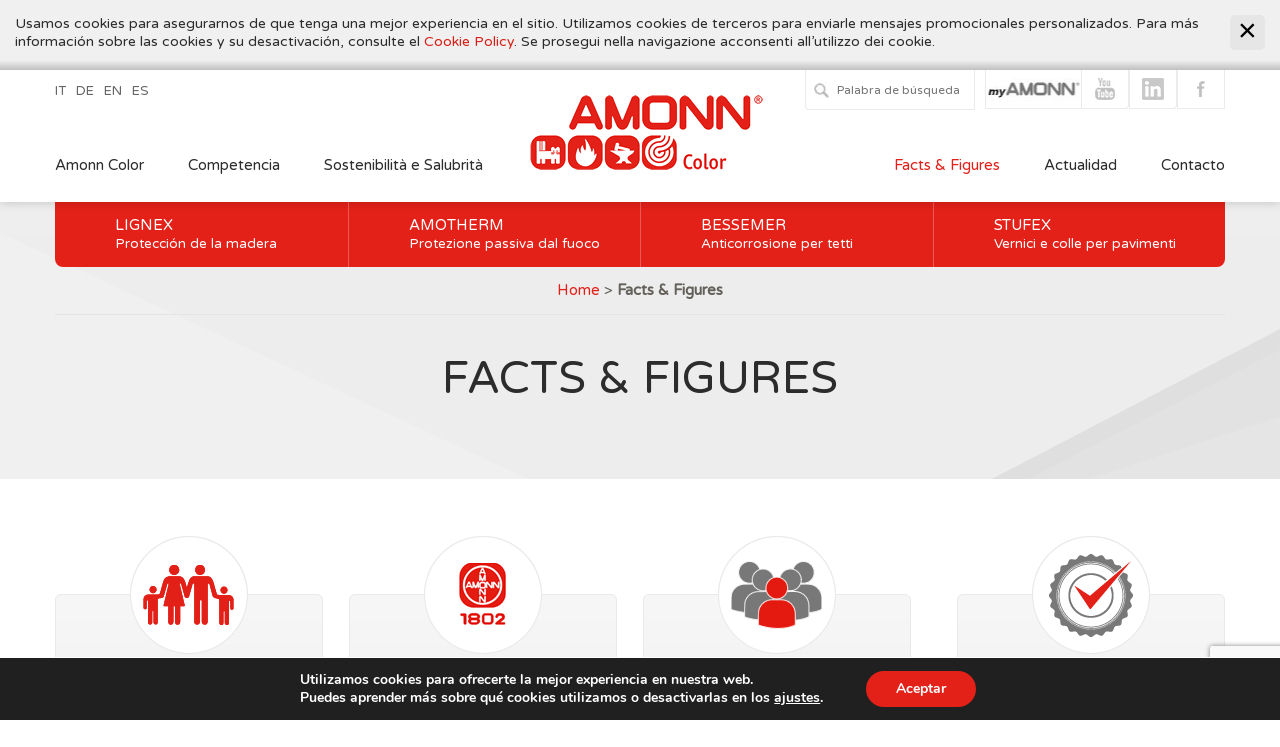

--- FILE ---
content_type: text/html; charset=UTF-8
request_url: https://www.amonncolor.com/es/facts-figures/
body_size: 118705
content:
<!DOCTYPE html>
<html lang="es-ES">
<head>


    <meta charset="UTF-8">
    <meta name="viewport" content="width=device-width, initial-scale=1">
    <link rel="shortcut icon" href="https://www.amonncolor.com/wp-content/themes/amonn/assets/img/favicon.ico" />
    <title>Facts &#038; Figures | Amonn Color</title>
    
<!-- [BEGIN] Metadata added via All-Meta-Tags plugin by Space X-Chimp ( https://www.spacexchimp.com ) -->
<meta name='google-site-verification' content='YJsVbhhC4qwH8HTwf52eFSu6ESGmL0gXPxkRyWvMQts' />
<meta name='author' content='J.F Amonn' />
<meta name='designer' content='J.F AMONN' />
<meta name='contact' content='info@amonncolor.com' />
<meta name='copyright' content='J.F AMONN' />
<meta name='keywords' content='AMOTHERM VERNICI PER ACCIAIO
VERNICI INTUMESCENTI, VERNICI DI FONDO E DI FINITURA PER LA PROTEZIONE PASSIVA DAL FUOCO DI STRUTTURE ED ELEMENTI METALLICI.
Tecnologia moderna per un materiale antico
La vasta gamma dei sistemi Lignex comprende numerosi prodotti specifici e cicli di trattamento combinati adatti alle diverse esigenze di protezione del legno.
I prodotti Bessemer abbelliscono i caratteristici tetti in lamiera di Vienna e di molte altre città e paesi dell&#039;Austria e dell&#039;Europa, proteggendoli dagli agenti atmosferici.
' />
<!-- [END] Metadata added via All-Meta-Tags plugin by Space X-Chimp ( https://www.spacexchimp.com ) -->

<meta name='robots' content='max-image-preview:large' />
	<style>img:is([sizes="auto" i], [sizes^="auto," i]) { contain-intrinsic-size: 3000px 1500px }</style>
	<link rel="alternate" hreflang="it" href="https://www.amonncolor.com/facts-figures/" />
<link rel="alternate" hreflang="de" href="https://www.amonncolor.com/de/facts-figures/" />
<link rel="alternate" hreflang="en" href="https://www.amonncolor.com/en/facts-figures/" />
<link rel="alternate" hreflang="es" href="https://www.amonncolor.com/es/facts-figures/" />
<link rel="alternate" hreflang="x-default" href="https://www.amonncolor.com/facts-figures/" />

		<!-- Meta Tag Manager -->
		<meta name="keywords" content="vernici intumescenti " />
		<meta charset="UTF-8" />
		<meta name="description" content="La vasta gamma dei sistemi Lignex comprende numerosi prodotti specifici e cicli di trattamento combinati adatti alle diverse esigenze di protezione del legno." />
		<meta name="keywords" content="additivo antimuffa" />
		<!-- / Meta Tag Manager -->

	<!-- This site is optimized with the Yoast SEO Premium plugin v15.2 - https://yoast.com/wordpress/plugins/seo/ -->
	<meta name="description" content="Amonn Color: La Divisione Color raggruppa 4 linee specialistiche di vernici protettive sotto un marchio unico di produzione per i diversi materiali come legno e ..." />
	<meta name="robots" content="index, follow, max-snippet:-1, max-image-preview:large, max-video-preview:-1" />
	<link rel="canonical" href="https://www.amonncolor.com/es/facts-figures/" />
	<meta property="og:locale" content="es_ES" />
	<meta property="og:type" content="article" />
	<meta property="og:title" content="Facts &amp; Figures - Vernici Intumescenti" />
	<meta property="og:description" content="Amonn Color: La Divisione Color raggruppa 4 linee specialistiche di vernici protettive sotto un marchio unico di produzione per i diversi materiali come legno e ..." />
	<meta property="og:url" content="https://www.amonncolor.com/es/facts-figures/" />
	<meta property="og:site_name" content="Amonn Color" />
	<meta property="article:publisher" content="https://www.facebook.com/amonncolor" />
	<meta name="twitter:card" content="summary_large_image" />
	<meta name="twitter:label1" value="Escrito por">
	<meta name="twitter:data1" value="danish">
	<script type="application/ld+json" class="yoast-schema-graph">{"@context":"https://schema.org","@graph":[{"@type":"Organization","@id":"https://www.amonncolor.com/#organization","name":"Amonn Color","url":"https://www.amonncolor.com/","sameAs":["https://www.facebook.com/amonncolor","https://it.linkedin.com/company/jf-amonn-divisione-color","https://www.youtube.com/channel/UC-FO9kD7uZOdhB5kXtNle3w"],"logo":{"@type":"ImageObject","@id":"https://www.amonncolor.com/#logo","inLanguage":"es","url":"https://www.amonncolor.com/wp-content/uploads/2020/03/ac-logo-red.png","width":423,"height":136,"caption":"Amonn Color"},"image":{"@id":"https://www.amonncolor.com/#logo"}},{"@type":"WebSite","@id":"https://www.amonncolor.com/#website","url":"https://www.amonncolor.com/","name":"Amonn Color","description":"Amonn Color: La Divisione Color raggruppa 4 linee specialistiche di vernici protettive sotto un marchio unico di produzione per i diversi materiali come legno e lamiera.","publisher":{"@id":"https://www.amonncolor.com/#organization"},"potentialAction":[{"@type":"SearchAction","target":"https://www.amonncolor.com/?s={search_term_string}","query-input":"required name=search_term_string"}],"inLanguage":"es"},{"@type":"WebPage","@id":"https://www.amonncolor.com/es/facts-figures/#webpage","url":"https://www.amonncolor.com/es/facts-figures/","name":"Facts & Figures - Vernici Intumescenti","isPartOf":{"@id":"https://www.amonncolor.com/#website"},"datePublished":"2019-05-19T17:14:23+00:00","dateModified":"2019-05-19T17:14:23+00:00","description":"Amonn Color: La Divisione Color raggruppa 4 linee specialistiche di vernici protettive sotto un marchio unico di produzione per i diversi materiali come legno e ...","inLanguage":"es","potentialAction":[{"@type":"ReadAction","target":["https://www.amonncolor.com/es/facts-figures/"]}]}]}</script>
	<!-- / Yoast SEO Premium plugin. -->


<link rel='dns-prefetch' href='//www.google.com' />
<link rel="alternate" type="application/rss+xml" title="Amonn Color &raquo; Comentario Facts &#038; Figures del feed" href="https://www.amonncolor.com/es/facts-figures/feed/" />
<link rel='stylesheet' id='wp-block-library-css' href='https://www.amonncolor.com/wp-includes/css/dist/block-library/style.min.css' type='text/css' media='all' />
<style id='classic-theme-styles-inline-css' type='text/css'>
/*! This file is auto-generated */
.wp-block-button__link{color:#fff;background-color:#32373c;border-radius:9999px;box-shadow:none;text-decoration:none;padding:calc(.667em + 2px) calc(1.333em + 2px);font-size:1.125em}.wp-block-file__button{background:#32373c;color:#fff;text-decoration:none}
</style>
<style id='global-styles-inline-css' type='text/css'>
:root{--wp--preset--aspect-ratio--square: 1;--wp--preset--aspect-ratio--4-3: 4/3;--wp--preset--aspect-ratio--3-4: 3/4;--wp--preset--aspect-ratio--3-2: 3/2;--wp--preset--aspect-ratio--2-3: 2/3;--wp--preset--aspect-ratio--16-9: 16/9;--wp--preset--aspect-ratio--9-16: 9/16;--wp--preset--color--black: #000000;--wp--preset--color--cyan-bluish-gray: #abb8c3;--wp--preset--color--white: #ffffff;--wp--preset--color--pale-pink: #f78da7;--wp--preset--color--vivid-red: #cf2e2e;--wp--preset--color--luminous-vivid-orange: #ff6900;--wp--preset--color--luminous-vivid-amber: #fcb900;--wp--preset--color--light-green-cyan: #7bdcb5;--wp--preset--color--vivid-green-cyan: #00d084;--wp--preset--color--pale-cyan-blue: #8ed1fc;--wp--preset--color--vivid-cyan-blue: #0693e3;--wp--preset--color--vivid-purple: #9b51e0;--wp--preset--gradient--vivid-cyan-blue-to-vivid-purple: linear-gradient(135deg,rgba(6,147,227,1) 0%,rgb(155,81,224) 100%);--wp--preset--gradient--light-green-cyan-to-vivid-green-cyan: linear-gradient(135deg,rgb(122,220,180) 0%,rgb(0,208,130) 100%);--wp--preset--gradient--luminous-vivid-amber-to-luminous-vivid-orange: linear-gradient(135deg,rgba(252,185,0,1) 0%,rgba(255,105,0,1) 100%);--wp--preset--gradient--luminous-vivid-orange-to-vivid-red: linear-gradient(135deg,rgba(255,105,0,1) 0%,rgb(207,46,46) 100%);--wp--preset--gradient--very-light-gray-to-cyan-bluish-gray: linear-gradient(135deg,rgb(238,238,238) 0%,rgb(169,184,195) 100%);--wp--preset--gradient--cool-to-warm-spectrum: linear-gradient(135deg,rgb(74,234,220) 0%,rgb(151,120,209) 20%,rgb(207,42,186) 40%,rgb(238,44,130) 60%,rgb(251,105,98) 80%,rgb(254,248,76) 100%);--wp--preset--gradient--blush-light-purple: linear-gradient(135deg,rgb(255,206,236) 0%,rgb(152,150,240) 100%);--wp--preset--gradient--blush-bordeaux: linear-gradient(135deg,rgb(254,205,165) 0%,rgb(254,45,45) 50%,rgb(107,0,62) 100%);--wp--preset--gradient--luminous-dusk: linear-gradient(135deg,rgb(255,203,112) 0%,rgb(199,81,192) 50%,rgb(65,88,208) 100%);--wp--preset--gradient--pale-ocean: linear-gradient(135deg,rgb(255,245,203) 0%,rgb(182,227,212) 50%,rgb(51,167,181) 100%);--wp--preset--gradient--electric-grass: linear-gradient(135deg,rgb(202,248,128) 0%,rgb(113,206,126) 100%);--wp--preset--gradient--midnight: linear-gradient(135deg,rgb(2,3,129) 0%,rgb(40,116,252) 100%);--wp--preset--font-size--small: 13px;--wp--preset--font-size--medium: 20px;--wp--preset--font-size--large: 36px;--wp--preset--font-size--x-large: 42px;--wp--preset--spacing--20: 0.44rem;--wp--preset--spacing--30: 0.67rem;--wp--preset--spacing--40: 1rem;--wp--preset--spacing--50: 1.5rem;--wp--preset--spacing--60: 2.25rem;--wp--preset--spacing--70: 3.38rem;--wp--preset--spacing--80: 5.06rem;--wp--preset--shadow--natural: 6px 6px 9px rgba(0, 0, 0, 0.2);--wp--preset--shadow--deep: 12px 12px 50px rgba(0, 0, 0, 0.4);--wp--preset--shadow--sharp: 6px 6px 0px rgba(0, 0, 0, 0.2);--wp--preset--shadow--outlined: 6px 6px 0px -3px rgba(255, 255, 255, 1), 6px 6px rgba(0, 0, 0, 1);--wp--preset--shadow--crisp: 6px 6px 0px rgba(0, 0, 0, 1);}:where(.is-layout-flex){gap: 0.5em;}:where(.is-layout-grid){gap: 0.5em;}body .is-layout-flex{display: flex;}.is-layout-flex{flex-wrap: wrap;align-items: center;}.is-layout-flex > :is(*, div){margin: 0;}body .is-layout-grid{display: grid;}.is-layout-grid > :is(*, div){margin: 0;}:where(.wp-block-columns.is-layout-flex){gap: 2em;}:where(.wp-block-columns.is-layout-grid){gap: 2em;}:where(.wp-block-post-template.is-layout-flex){gap: 1.25em;}:where(.wp-block-post-template.is-layout-grid){gap: 1.25em;}.has-black-color{color: var(--wp--preset--color--black) !important;}.has-cyan-bluish-gray-color{color: var(--wp--preset--color--cyan-bluish-gray) !important;}.has-white-color{color: var(--wp--preset--color--white) !important;}.has-pale-pink-color{color: var(--wp--preset--color--pale-pink) !important;}.has-vivid-red-color{color: var(--wp--preset--color--vivid-red) !important;}.has-luminous-vivid-orange-color{color: var(--wp--preset--color--luminous-vivid-orange) !important;}.has-luminous-vivid-amber-color{color: var(--wp--preset--color--luminous-vivid-amber) !important;}.has-light-green-cyan-color{color: var(--wp--preset--color--light-green-cyan) !important;}.has-vivid-green-cyan-color{color: var(--wp--preset--color--vivid-green-cyan) !important;}.has-pale-cyan-blue-color{color: var(--wp--preset--color--pale-cyan-blue) !important;}.has-vivid-cyan-blue-color{color: var(--wp--preset--color--vivid-cyan-blue) !important;}.has-vivid-purple-color{color: var(--wp--preset--color--vivid-purple) !important;}.has-black-background-color{background-color: var(--wp--preset--color--black) !important;}.has-cyan-bluish-gray-background-color{background-color: var(--wp--preset--color--cyan-bluish-gray) !important;}.has-white-background-color{background-color: var(--wp--preset--color--white) !important;}.has-pale-pink-background-color{background-color: var(--wp--preset--color--pale-pink) !important;}.has-vivid-red-background-color{background-color: var(--wp--preset--color--vivid-red) !important;}.has-luminous-vivid-orange-background-color{background-color: var(--wp--preset--color--luminous-vivid-orange) !important;}.has-luminous-vivid-amber-background-color{background-color: var(--wp--preset--color--luminous-vivid-amber) !important;}.has-light-green-cyan-background-color{background-color: var(--wp--preset--color--light-green-cyan) !important;}.has-vivid-green-cyan-background-color{background-color: var(--wp--preset--color--vivid-green-cyan) !important;}.has-pale-cyan-blue-background-color{background-color: var(--wp--preset--color--pale-cyan-blue) !important;}.has-vivid-cyan-blue-background-color{background-color: var(--wp--preset--color--vivid-cyan-blue) !important;}.has-vivid-purple-background-color{background-color: var(--wp--preset--color--vivid-purple) !important;}.has-black-border-color{border-color: var(--wp--preset--color--black) !important;}.has-cyan-bluish-gray-border-color{border-color: var(--wp--preset--color--cyan-bluish-gray) !important;}.has-white-border-color{border-color: var(--wp--preset--color--white) !important;}.has-pale-pink-border-color{border-color: var(--wp--preset--color--pale-pink) !important;}.has-vivid-red-border-color{border-color: var(--wp--preset--color--vivid-red) !important;}.has-luminous-vivid-orange-border-color{border-color: var(--wp--preset--color--luminous-vivid-orange) !important;}.has-luminous-vivid-amber-border-color{border-color: var(--wp--preset--color--luminous-vivid-amber) !important;}.has-light-green-cyan-border-color{border-color: var(--wp--preset--color--light-green-cyan) !important;}.has-vivid-green-cyan-border-color{border-color: var(--wp--preset--color--vivid-green-cyan) !important;}.has-pale-cyan-blue-border-color{border-color: var(--wp--preset--color--pale-cyan-blue) !important;}.has-vivid-cyan-blue-border-color{border-color: var(--wp--preset--color--vivid-cyan-blue) !important;}.has-vivid-purple-border-color{border-color: var(--wp--preset--color--vivid-purple) !important;}.has-vivid-cyan-blue-to-vivid-purple-gradient-background{background: var(--wp--preset--gradient--vivid-cyan-blue-to-vivid-purple) !important;}.has-light-green-cyan-to-vivid-green-cyan-gradient-background{background: var(--wp--preset--gradient--light-green-cyan-to-vivid-green-cyan) !important;}.has-luminous-vivid-amber-to-luminous-vivid-orange-gradient-background{background: var(--wp--preset--gradient--luminous-vivid-amber-to-luminous-vivid-orange) !important;}.has-luminous-vivid-orange-to-vivid-red-gradient-background{background: var(--wp--preset--gradient--luminous-vivid-orange-to-vivid-red) !important;}.has-very-light-gray-to-cyan-bluish-gray-gradient-background{background: var(--wp--preset--gradient--very-light-gray-to-cyan-bluish-gray) !important;}.has-cool-to-warm-spectrum-gradient-background{background: var(--wp--preset--gradient--cool-to-warm-spectrum) !important;}.has-blush-light-purple-gradient-background{background: var(--wp--preset--gradient--blush-light-purple) !important;}.has-blush-bordeaux-gradient-background{background: var(--wp--preset--gradient--blush-bordeaux) !important;}.has-luminous-dusk-gradient-background{background: var(--wp--preset--gradient--luminous-dusk) !important;}.has-pale-ocean-gradient-background{background: var(--wp--preset--gradient--pale-ocean) !important;}.has-electric-grass-gradient-background{background: var(--wp--preset--gradient--electric-grass) !important;}.has-midnight-gradient-background{background: var(--wp--preset--gradient--midnight) !important;}.has-small-font-size{font-size: var(--wp--preset--font-size--small) !important;}.has-medium-font-size{font-size: var(--wp--preset--font-size--medium) !important;}.has-large-font-size{font-size: var(--wp--preset--font-size--large) !important;}.has-x-large-font-size{font-size: var(--wp--preset--font-size--x-large) !important;}
:where(.wp-block-post-template.is-layout-flex){gap: 1.25em;}:where(.wp-block-post-template.is-layout-grid){gap: 1.25em;}
:where(.wp-block-columns.is-layout-flex){gap: 2em;}:where(.wp-block-columns.is-layout-grid){gap: 2em;}
:root :where(.wp-block-pullquote){font-size: 1.5em;line-height: 1.6;}
</style>
<link rel='stylesheet' id='owl-carousel-style-css' href='https://www.amonncolor.com/wp-content/plugins/post-slider-and-carousel/assets/css/owl.carousel.min.css' type='text/css' media='all' />
<link rel='stylesheet' id='psac-public-style-css' href='https://www.amonncolor.com/wp-content/plugins/post-slider-and-carousel/assets/css/psac-public.css' type='text/css' media='all' />
<link rel='stylesheet' id='wpos-slick-style-css' href='https://www.amonncolor.com/wp-content/plugins/wp-slick-slider-and-image-carousel/assets/css/slick.css' type='text/css' media='all' />
<link rel='stylesheet' id='wpsisac-public-style-css' href='https://www.amonncolor.com/wp-content/plugins/wp-slick-slider-and-image-carousel/assets/css/wpsisac-public.css' type='text/css' media='all' />
<link rel='stylesheet' id='wpml-legacy-vertical-list-0-css' href='https://www.amonncolor.com/wp-content/plugins/sitepress-multilingual-cms/templates/language-switchers/legacy-list-vertical/style.min.css' type='text/css' media='all' />
<style id='akismet-widget-style-inline-css' type='text/css'>

			.a-stats {
				--akismet-color-mid-green: #357b49;
				--akismet-color-white: #fff;
				--akismet-color-light-grey: #f6f7f7;

				max-width: 350px;
				width: auto;
			}

			.a-stats * {
				all: unset;
				box-sizing: border-box;
			}

			.a-stats strong {
				font-weight: 600;
			}

			.a-stats a.a-stats__link,
			.a-stats a.a-stats__link:visited,
			.a-stats a.a-stats__link:active {
				background: var(--akismet-color-mid-green);
				border: none;
				box-shadow: none;
				border-radius: 8px;
				color: var(--akismet-color-white);
				cursor: pointer;
				display: block;
				font-family: -apple-system, BlinkMacSystemFont, 'Segoe UI', 'Roboto', 'Oxygen-Sans', 'Ubuntu', 'Cantarell', 'Helvetica Neue', sans-serif;
				font-weight: 500;
				padding: 12px;
				text-align: center;
				text-decoration: none;
				transition: all 0.2s ease;
			}

			/* Extra specificity to deal with TwentyTwentyOne focus style */
			.widget .a-stats a.a-stats__link:focus {
				background: var(--akismet-color-mid-green);
				color: var(--akismet-color-white);
				text-decoration: none;
			}

			.a-stats a.a-stats__link:hover {
				filter: brightness(110%);
				box-shadow: 0 4px 12px rgba(0, 0, 0, 0.06), 0 0 2px rgba(0, 0, 0, 0.16);
			}

			.a-stats .count {
				color: var(--akismet-color-white);
				display: block;
				font-size: 1.5em;
				line-height: 1.4;
				padding: 0 13px;
				white-space: nowrap;
			}
		
</style>
<link rel='stylesheet' id='zcffront-jquery-ui-css' href='https://www.amonncolor.com/wp-content/plugins/zoho-crm-forms/assets/css/jquery-ui.css' type='text/css' media='all' />
<link rel='stylesheet' id='zcffront-end-styles-css' href='https://www.amonncolor.com/wp-content/plugins/zoho-crm-forms/assets/css/frontendstyles.css' type='text/css' media='all' />
<link rel='stylesheet' id='moove_gdpr_frontend-css' href='https://www.amonncolor.com/wp-content/plugins/gdpr-cookie-compliance/dist/styles/gdpr-main.css' type='text/css' media='all' />
<style id='moove_gdpr_frontend-inline-css' type='text/css'>
#moove_gdpr_cookie_modal,#moove_gdpr_cookie_info_bar,.gdpr_cookie_settings_shortcode_content{font-family:Nunito,sans-serif}#moove_gdpr_save_popup_settings_button{background-color:#373737;color:#fff}#moove_gdpr_save_popup_settings_button:hover{background-color:#000}#moove_gdpr_cookie_info_bar .moove-gdpr-info-bar-container .moove-gdpr-info-bar-content a.mgbutton,#moove_gdpr_cookie_info_bar .moove-gdpr-info-bar-container .moove-gdpr-info-bar-content button.mgbutton{background-color:#e32118}#moove_gdpr_cookie_modal .moove-gdpr-modal-content .moove-gdpr-modal-footer-content .moove-gdpr-button-holder a.mgbutton,#moove_gdpr_cookie_modal .moove-gdpr-modal-content .moove-gdpr-modal-footer-content .moove-gdpr-button-holder button.mgbutton,.gdpr_cookie_settings_shortcode_content .gdpr-shr-button.button-green{background-color:#e32118;border-color:#e32118}#moove_gdpr_cookie_modal .moove-gdpr-modal-content .moove-gdpr-modal-footer-content .moove-gdpr-button-holder a.mgbutton:hover,#moove_gdpr_cookie_modal .moove-gdpr-modal-content .moove-gdpr-modal-footer-content .moove-gdpr-button-holder button.mgbutton:hover,.gdpr_cookie_settings_shortcode_content .gdpr-shr-button.button-green:hover{background-color:#fff;color:#e32118}#moove_gdpr_cookie_modal .moove-gdpr-modal-content .moove-gdpr-modal-close i,#moove_gdpr_cookie_modal .moove-gdpr-modal-content .moove-gdpr-modal-close span.gdpr-icon{background-color:#e32118;border:1px solid #e32118}#moove_gdpr_cookie_info_bar span.change-settings-button.focus-g,#moove_gdpr_cookie_info_bar span.change-settings-button:focus,#moove_gdpr_cookie_info_bar button.change-settings-button.focus-g,#moove_gdpr_cookie_info_bar button.change-settings-button:focus{-webkit-box-shadow:0 0 1px 3px #e32118;-moz-box-shadow:0 0 1px 3px #e32118;box-shadow:0 0 1px 3px #e32118}#moove_gdpr_cookie_modal .moove-gdpr-modal-content .moove-gdpr-modal-close i:hover,#moove_gdpr_cookie_modal .moove-gdpr-modal-content .moove-gdpr-modal-close span.gdpr-icon:hover,#moove_gdpr_cookie_info_bar span[data-href]>u.change-settings-button{color:#e32118}#moove_gdpr_cookie_modal .moove-gdpr-modal-content .moove-gdpr-modal-left-content #moove-gdpr-menu li.menu-item-selected a span.gdpr-icon,#moove_gdpr_cookie_modal .moove-gdpr-modal-content .moove-gdpr-modal-left-content #moove-gdpr-menu li.menu-item-selected button span.gdpr-icon{color:inherit}#moove_gdpr_cookie_modal .moove-gdpr-modal-content .moove-gdpr-modal-left-content #moove-gdpr-menu li a span.gdpr-icon,#moove_gdpr_cookie_modal .moove-gdpr-modal-content .moove-gdpr-modal-left-content #moove-gdpr-menu li button span.gdpr-icon{color:inherit}#moove_gdpr_cookie_modal .gdpr-acc-link{line-height:0;font-size:0;color:transparent;position:absolute}#moove_gdpr_cookie_modal .moove-gdpr-modal-content .moove-gdpr-modal-close:hover i,#moove_gdpr_cookie_modal .moove-gdpr-modal-content .moove-gdpr-modal-left-content #moove-gdpr-menu li a,#moove_gdpr_cookie_modal .moove-gdpr-modal-content .moove-gdpr-modal-left-content #moove-gdpr-menu li button,#moove_gdpr_cookie_modal .moove-gdpr-modal-content .moove-gdpr-modal-left-content #moove-gdpr-menu li button i,#moove_gdpr_cookie_modal .moove-gdpr-modal-content .moove-gdpr-modal-left-content #moove-gdpr-menu li a i,#moove_gdpr_cookie_modal .moove-gdpr-modal-content .moove-gdpr-tab-main .moove-gdpr-tab-main-content a:hover,#moove_gdpr_cookie_info_bar.moove-gdpr-dark-scheme .moove-gdpr-info-bar-container .moove-gdpr-info-bar-content a.mgbutton:hover,#moove_gdpr_cookie_info_bar.moove-gdpr-dark-scheme .moove-gdpr-info-bar-container .moove-gdpr-info-bar-content button.mgbutton:hover,#moove_gdpr_cookie_info_bar.moove-gdpr-dark-scheme .moove-gdpr-info-bar-container .moove-gdpr-info-bar-content a:hover,#moove_gdpr_cookie_info_bar.moove-gdpr-dark-scheme .moove-gdpr-info-bar-container .moove-gdpr-info-bar-content button:hover,#moove_gdpr_cookie_info_bar.moove-gdpr-dark-scheme .moove-gdpr-info-bar-container .moove-gdpr-info-bar-content span.change-settings-button:hover,#moove_gdpr_cookie_info_bar.moove-gdpr-dark-scheme .moove-gdpr-info-bar-container .moove-gdpr-info-bar-content button.change-settings-button:hover,#moove_gdpr_cookie_info_bar.moove-gdpr-dark-scheme .moove-gdpr-info-bar-container .moove-gdpr-info-bar-content u.change-settings-button:hover,#moove_gdpr_cookie_info_bar span[data-href]>u.change-settings-button,#moove_gdpr_cookie_info_bar.moove-gdpr-dark-scheme .moove-gdpr-info-bar-container .moove-gdpr-info-bar-content a.mgbutton.focus-g,#moove_gdpr_cookie_info_bar.moove-gdpr-dark-scheme .moove-gdpr-info-bar-container .moove-gdpr-info-bar-content button.mgbutton.focus-g,#moove_gdpr_cookie_info_bar.moove-gdpr-dark-scheme .moove-gdpr-info-bar-container .moove-gdpr-info-bar-content a.focus-g,#moove_gdpr_cookie_info_bar.moove-gdpr-dark-scheme .moove-gdpr-info-bar-container .moove-gdpr-info-bar-content button.focus-g,#moove_gdpr_cookie_info_bar.moove-gdpr-dark-scheme .moove-gdpr-info-bar-container .moove-gdpr-info-bar-content a.mgbutton:focus,#moove_gdpr_cookie_info_bar.moove-gdpr-dark-scheme .moove-gdpr-info-bar-container .moove-gdpr-info-bar-content button.mgbutton:focus,#moove_gdpr_cookie_info_bar.moove-gdpr-dark-scheme .moove-gdpr-info-bar-container .moove-gdpr-info-bar-content a:focus,#moove_gdpr_cookie_info_bar.moove-gdpr-dark-scheme .moove-gdpr-info-bar-container .moove-gdpr-info-bar-content button:focus,#moove_gdpr_cookie_info_bar.moove-gdpr-dark-scheme .moove-gdpr-info-bar-container .moove-gdpr-info-bar-content span.change-settings-button.focus-g,span.change-settings-button:focus,button.change-settings-button.focus-g,button.change-settings-button:focus,#moove_gdpr_cookie_info_bar.moove-gdpr-dark-scheme .moove-gdpr-info-bar-container .moove-gdpr-info-bar-content u.change-settings-button.focus-g,#moove_gdpr_cookie_info_bar.moove-gdpr-dark-scheme .moove-gdpr-info-bar-container .moove-gdpr-info-bar-content u.change-settings-button:focus{color:#e32118}#moove_gdpr_cookie_modal.gdpr_lightbox-hide{display:none}
</style>
<script type="text/javascript" src="https://www.amonncolor.com/wp-includes/js/jquery/jquery.min.js" id="jquery-core-js"></script>
<script type="text/javascript" src="https://www.amonncolor.com/wp-includes/js/jquery/jquery-migrate.min.js" id="jquery-migrate-js"></script>
<script type="text/javascript" src="https://www.amonncolor.com/wp-includes/js/jquery/ui/core.min.js" id="jquery-ui-core-js"></script>
<script type="text/javascript" src="https://www.amonncolor.com/wp-includes/js/jquery/ui/datepicker.min.js" id="jquery-ui-datepicker-js"></script>
<script type="text/javascript" id="jquery-ui-datepicker-js-after">
/* <![CDATA[ */
jQuery(function(jQuery){jQuery.datepicker.setDefaults({"closeText":"Cerrar","currentText":"Hoy","monthNames":["enero","febrero","marzo","abril","mayo","junio","julio","agosto","septiembre","octubre","noviembre","diciembre"],"monthNamesShort":["Ene","Feb","Mar","Abr","May","Jun","Jul","Ago","Sep","Oct","Nov","Dic"],"nextText":"Siguiente","prevText":"Anterior","dayNames":["domingo","lunes","martes","mi\u00e9rcoles","jueves","viernes","s\u00e1bado"],"dayNamesShort":["Dom","Lun","Mar","Mi\u00e9","Jue","Vie","S\u00e1b"],"dayNamesMin":["D","L","M","X","J","V","S"],"dateFormat":"MM d, yy","firstDay":1,"isRTL":false});});
/* ]]> */
</script>
<script type="text/javascript" src="https://www.amonncolor.com/wp-content/plugins/zoho-crm-forms/assets/js/zcga.js" id="zcga.js-js"></script>
<meta name="generator" content="WPML ver:4.7.2 stt:1,3,27,2;" />
<script type="application/ld+json">
    {
      "@type": "Review",
      "name": "Value purchase",
      "reviewRating": {
        "@type": "Rating",
        "bestRating": "5",
        "ratingValue": "5",
        "worstRating": "1"
      }
    }
  ]
}
</script>

<!-- CJT Global Block (3) - ana - START -->
<!-- Global site tag (gtag.js) - Google Analytics -->
<script async src="https://www.googletagmanager.com/gtag/js?id=UA-179412805-1"></script>
<script>
  window.dataLayer = window.dataLayer || [];
  function gtag(){dataLayer.push(arguments);}
  gtag('js', new Date());

  gtag('config', 'UA-179412805-1');
</script>
<!-- CJT Global Block (3) - ana - END -->

<link rel="icon" href="https://www.amonncolor.com/wp-content/uploads/2020/03/cropped-ac-logo-red-1-32x32.png" sizes="32x32" />
<link rel="icon" href="https://www.amonncolor.com/wp-content/uploads/2020/03/cropped-ac-logo-red-1-192x192.png" sizes="192x192" />
<link rel="apple-touch-icon" href="https://www.amonncolor.com/wp-content/uploads/2020/03/cropped-ac-logo-red-1-180x180.png" />
<meta name="msapplication-TileImage" content="https://www.amonncolor.com/wp-content/uploads/2020/03/cropped-ac-logo-red-1-270x270.png" />
		<style type="text/css" id="wp-custom-css">
			/*h2{
	font-size:3.000000em; !important;
}
h1{
	font-size:1.066667em; !important;
}
.h1{
	font-size:1.066667em; !important;
}*/

/*mobile tabella*/
th{
	font-weight:600!important;
	font-size:8px!important;
}

/* Layout di base per desktop */
.tablepress {
    width: 100%;
    border-collapse: collapse;
    background-color: #fff;
    margin-bottom: 40px;
}

/* Intestazioni desktop */
.tablepress thead th {
    background-color: #E32118;
    color: #fff;
    padding: 10px;
    text-align: left;
    font-weight: bold;
    text-transform: uppercase;
}

/* Celle della tabella */
.tablepress td {
    padding: 12px;
    border-bottom: 1px solid #ddd;
}

/* ---- Modalità Card per Mobile ---- */
@media (max-width: 1024px) {
    .tablepress thead {
        display: none; /* Nasconde l'intestazione */
    }

    .tablepress tbody tr {
        display: block;
        margin-bottom: 15px;
        border: 1px solid #ddd;
        border-radius: 12px;
        padding: 20px;
        box-shadow: 0 4px 10px rgba(0,0,0,0.15);
        background: linear-gradient(135deg, #ffffff, #f8f8f8);
    }

    .tablepress tbody td {
        display: flex;
        flex-direction: column;
        text-align: left;
        padding: 10px 15px;
        position: relative;
    }

    .tablepress tbody td:before {
        content: attr(data-label); /* Etichetta dinamica */
        font-weight: bold;
        color: #E32118;
        margin-bottom: 5px;
        text-transform: uppercase;
        display: block;
        font-size: 14px;
    }

    .tablepress tbody td.empty {
        display: none;
    }

    .tablepress tbody tr {
        border-left: 5px solid #E32118;
    }
}





















.productinner{height:520px!important;}
section.fadegalleryV6.landingpage div.fadeinnen{
	height:100% !important;
	padding-bottom:1em; !important;
}

select#ReferenzenProdukttyp{
	padding-bottom:5px !important;
	padding-top:5px !important;
}

section.fadegalleryV{padding-bottom:0px!important;}
video{
	border-radius:6px!important;
	width:100% !important;
}


body #gform_wrapper_7 .gform_footer input[type=submit] {
	
padding:14px 14px 14px 14px !important;
border: none !important;
color:#64605A;


}


div.pagecontainer nav.mainmenu ul.menu>li>a>span{font-size:0.9em !important;}
.esposizione{
	text-transform:uppercase!important;
}

.esposizion{
	text-transform:uppercase!important;
}
section.losungenV1 article.element div.textbox{
	text-transform:uppercase!important;
	font-weight:400!important;
	font-size:12px!important;
}





section.produkteV1 
section.produkteV1 article.product div.productinner{padding:none!important;}
section.produkteV1 article.product:nth-child(4n+1){
	padding:none!important;
}

li#MenuLignex{
	font-size:14px!important;
}

li#MenuStufex{
	font-size:14px!important;
}
li#MenuAmotherm{
	font-size:14px!important;
}
li#MenuBessemer{
	font-size:14px!important;
}
section.produkteV1 article.product div.productinner{
	padding:0px !important;
}


div.pagecontainer nav.mainmenu ul.menu li>ul>li{
	
	padding-left:40px!important;
	
}

div.pagecontainer nav.mainmenu ul.menu li>ul>li:before{
	background-color:#fff!important;
}

div.pagecontainer nav.mainmenu ul.menu li>ul{
	background-color:white !important;
}
div.pagecontainer nav.mainmenu ul.menu li.aktiv>ul{
	text-transform:uppercase !important;
	font-weight:500!important;
	color:#fff; !important;
}

div.pagecontainer nav.mainmenu ul.menu li>ul>li>a:hover, div.pagecontainer nav.mainmenu ul.menu li>ul>li.aktiv>a{
	font-weight:600 !important;
}
div.pagecontainer nav.mainmenu ul.menu li.aktiv>ul>li:hover{
font-size:16px!important;
}
sec

section.teaserV2{
	
	padding-bottom:90px !important;
	
}
section.teaserV2 header.section{
	
	padding-top:100px;
}
div.pagecontainer nav.mainmenu ul.menu>li>a>span{
	
	opacity:1 !important;
}
@media(max-width: 600px){
	/*section.fadegalleryV6 div.fadeinnen, section.fadegalleryV6.landingpage div.fadeinnen{
		height:260px!important;
	}
	div.pagecontainer nav.mainmenu ul.menu li.aktiv>ul{
		font-size:22px !important;
	}*/
	
	
	
	
	.btnfade{
	top:0%!important;
margin-top:0px!important;
		
}
	
section.fadegalleryV6 div.btnfade{
		
		padding-top:0px!important;
		
	}
	
	.fadeinnen{
		height:700px%!important;
	}
	
	fadeinnen{
		height:700px%!important;
	}
	
}


@media(max-width: 940px)
{
	.section.fadegalleryV6 div.btnfade{
	
top:45%!important;
margin-top:0px!important;
	
}

.fadeinnen{
	height:600px !important;
}
centercontent aos-init aos-animate{
	height:600px !important;
	
}
.btnfade{
	top:45%!important;
margin-top:0px!important;
}

 section.fadegalleryV6 div.fadenavi {
        width: 100%;
        height: 58px !important;
        position: absolute;
        left: 0px;
        bottom: -10px !important;
        z-index: 2;
    }
	
	
}



.section.fadegalleryV6 div.btnfade{
	
top:45%!important;
margin-top:0px!important;
	
}

.fadeinnen{
	height:600px !important;
}
centercontent aos-init aos-animate{
	height:600px !important;
	
}
.btnfade{
	top:45%!important;
margin-top:0px!important;
}

 section.fadegalleryV6 div.fadenavi {
        width: 100%;
        height: 58px !important;
        position: absolute;
        left: 0px;
        bottom: -10px !important;
        z-index: 2;
    }
.centercontent{
	padding-left:0px!important;
	padding-right:0px !important;
}
.buorg-test{
	display:none!important;
}
select#produkteV1Superficie {
	padding-top:10px !important;
	padding-bottom:10px!important;
}

select#produkteV1Esposizione {
	padding-top:10px !important;
	padding-bottom:10px!important;
}
select#products{
	padding-top:10px !important;
	padding-bottom:10px!important;
	
}

select#StoreFinderT1LineaProdotti{
	padding-top:10px !important;
	padding-bottom:10px!important;
}

select#StoreFinderT1Country{
		padding-top:10px !important;
	  padding-bottom:10px!important;
	
}

select#StoreFinderT1agents{
		padding-top:10px !important;
	  padding-bottom:10px!important;
	
}

select#NewsletterV1OnPageBeruf{
		padding-top:10px !important;
	  padding-bottom:10px!important;
}

#NewsletterV1OnPageLand{
			padding-top:10px !important;
	  padding-bottom:10px!important;
}
.ur-form-grid.ur-grid-1{
	text-align:left !important;
	
}

div.referenzendetail div.box div.editbox{
	
	height:100% !important;
}


.downloadtab{
	
	display:none!important;
}
.downloadtab{
		
	display:none!important;
}

article.element.first {
    position: unset !important;
    width: 23%;
    display: inline-block;
    /* min-height: 533px !important; */
    vertical-align: top;
}

section.teaserV2 article.element div.border {
    min-height: 360px !important;
    margin-left: 2%;
    margin-top: 20px;
}

.elementbox {
    height: auto !important;
}
.page-prodotti article.element.first {
    position: unset !important;
    width: 23%;
    display: inline-block;
    /* min-height: 533px !important; */
    vertical-align: top;
}

.page-prodotti article.element.first .border {
    min-height: 575px !important;
    margin-left: 2%;
    margin-top: 20px;
}

.page-prodotti .elementbox {
    height: auto !important;
}
section.produkteV1.onpage{
	display:block;
	clear:left;
}












@media (max-width: 400px){
section.losungenV1 article.element {
width: 100% !important;
}

}




@media (max-width: 990px){
section.losungenV1 article.element {
width: 47.857143% !important;

}

}

		</style>
		    <link rel="stylesheet" href="https://www.amonncolor.com/wp-content/themes/amonn/assets/main.css" charset="utf-8">
    <link rel="stylesheet" href="https://www.amonncolor.com/wp-content/themes/amonn/assets/amonn.css" charset="utf-8">
    <link rel="stylesheet" type="text/css" href="//cdn.jsdelivr.net/npm/slick-carousel@1.8.1/slick/slick.css" />
	<link rel="stylesheet" href="https://cdnjs.cloudflare.com/ajax/libs/font-awesome/6.5.1/css/all.min.css">
        <meta http-equiv="content-type" content="text/html; charset=UTF-8">
    <meta http-equiv="content-language" content="it">
    <link rel="alternate" hreflang="de" href="https://www.amonncolor.com/de/">
    <link rel="alternate" hreflang="it" href="https://www.amonncolor.com/it/">
    <link rel="alternate" hreflang="en" href="https://www.amonncolor.com/en/">
    <meta http-equiv="X-UA-Compatible" content="IE=edge">
    <meta name="robots" content="index, follow">
    <meta name="creator" content="by bizzarro web group © 2019">
    <meta name="language" content="it">
    <meta name="description" content="Amonn Color: La Divisione Color raggruppa 4 linee specialistiche di vernici protettive sotto un marchio unico di produzione per i diversi materiali come legno e lamiera.">
    <meta name="publisher" content="Bizzarro Web Group - www.bizzarro.org - VE / Italia">
    <meta name="viewport" content="width=device-width,initial-scale=1,maximum-scale=1">
    <script src="https://ajax.googleapis.com/ajax/libs/webfont/1.6.26/webfont.js"></script>
    <script>
        WebFont.load({
            google: {
                families: ['Varela Round']
            }
        });
        theme_directory = "https://www.amonncolor.com/wp-content/themes/amonn";
    </script>
    <script>const ScrollEnable = false;</script></head>
<body data-rsssl=1 class="page page-facts-figures template-page.factsfigures">
    <div class="CookieT2OnPage" id="CookieT2Bar">
    <div class="inside">
        <div class="text">
            Usamos cookies para asegurarnos de que tenga una mejor experiencia en el sitio. Utilizamos cookies de terceros para enviarle mensajes promocionales personalizados. Para más información sobre las cookies y su desactivación, consulte el            <a href="https://www.amonncolor.com/es/cookie/">Cookie Policy</a>.
            Se prosegui nella navigazione acconsenti all’utilizzo dei cookie.        </div>
        <a class="icon" onclick="$('#CookieT2Bar').hide();SetCookie('bCookieBarClosed', 'true', '365', 'true');"></a>
        <div class="clear">&nbsp;</div>
    </div>
</div>

<header class="pageheader" id="pageheader" itemscope="" itemtype="http://schema.org/WPHeader">
    <div class="bgmobile"></div>
    <div class="openclose">Menu<span class="pfeil"></span></div>
    <div class="centercontent">
        <div class="clear">&nbsp;</div>
        <div class="innen">
            <div class="menubox">
             
                <nav class="mainmenu centercontent withsubmenu" itemscope="" itemtype="http://schema.org/SiteNavigationElement" style="display:none">
                    <ul class="menu">
						<li id="MenuLignex_r" >
                            <a title="Amonn Color:" href="https://www.amonncolor.com/es//lignex" itemprop="url">
                                Lignex<br><span>Protezione del legno</span>
                            </a>                        </li>
                        <li id="MenuAmotherm_r" >
                            <a title="Amonn Color:" href="https://www.amonncolor.com/es//amotherm" itemprop="url">
                                Amotherm<br><span>Protezione passiva dal fuoco</span>
                            </a>                        </li>
                     
                        <li id="MenuBessemer_r" >
                            <a title="Amonn Color:" href="https://www.amonncolor.com/es//bessemer" itemprop="url"> 
                                Bessemer<br><span>Anticorrosione per tetti</span>
                            </a>                        </li>
                       
                        <li id="MenuStufex_r" >
                            <a title="Amonn Color:" href="https://www.amonncolor.com/es//stufex" itemprop="url">
                                Stufex<br><span>Vernici e colle per pavimenti</span>
                            </a>                        </li>
                    </ul>
                    <div class="clear">&nbsp;</div>
                </nav>
                
                <nav class="headmenu" itemscope="" itemtype="http://schema.org/SiteNavigationElement">
                    <ul class="menu menuleft">
                        <li >
                            <a title="Amonn Color" href="https://www.amonncolor.com/es//amonn-color/" itemprop="url">Amonn Color</a>
                        </li>
                        <li >
                            <a title="Competenza" href="https://www.amonncolor.com/es//competenza/" itemprop="url">Competencia</a>
                        </li>
<li >
    <a title="Sostenibilità e Salubrità" href="https://www.amonncolor.com/es//sostenibilita-e-salubrita/" itemprop="url">
        Sostenibilità e Salubrità    </a>
</li>

                    </ul>
                    <ul class="menu menuright">
                        <li  class="aktiv" ><a title="Facts &amp; Figures" href="https://www.amonncolor.com/es//facts-figures/" itemprop="url">Facts & Figures</a></li>
                        <li ><a title="Attualità" href="https://www.amonncolor.com/es//attualita/" itemprop="url">Actualidad
</a></li>
                        <li ><a title="Modulo di richiesta" href="https://www.amonncolor.com/es//contatto/" itemprop="url">Contacto</a></li>
                    </ul>
                    <div class="clear">&nbsp;</div>
                </nav>
                <div class="headerrechts"><div class="searchonpage" style="height:auto;">
    <div class="VolltextsucheV1">
        <form id="formsuche" role="search" method="get" class="search-form" action="https://www.amonncolor.com/es/">
            <a class="btnsuch" href="">&nbsp;</a>
            <input id="volltextsuche" type="text" name="s" placeholder="Palabra de búsqueda" class=" aktiv">
        </form>
    </div>
</div>                                        <div class="socialbox">
							<a href="https://www.facebook.com/amonncolor" target="_blank" class="facebook"></a>
							<a href="https://it.linkedin.com/company/jf-amonn-divisione-color" target="_blank" class="linkedin"></a>
							<a href="https://www.youtube.com/channel/UC-FO9kD7uZOdhB5kXtNle3w" target="_blank" class="youtube"></a>
					
						<div>
							
													 
											
					
								<a href="https://myamonn.amonncolor.com/Login?language=IT&route=%5Bobject%20Object%5D" target="_blank" class="myamonn"></a>
							
							
						                         
                        </div> 		 
						
                    </div>
                </div>                        <div class="sprachebox">
                            <nav class="sprache" itemscope="" itemtype="http://schema.org/Language">
                                <ul>                                        <li><a itemprop="name" href="https://www.amonncolor.com/facts-figures/" >IT</a></li>
                                                                                <li><a itemprop="name" href="https://www.amonncolor.com/de/facts-figures/" >DE</a></li>
                                                                                <li><a itemprop="name" href="https://www.amonncolor.com/en/facts-figures/" >EN</a></li>
                                                                                <li><a itemprop="name" href="https://www.amonncolor.com/es/facts-figures/" class="active">ES</a></li>
                                                                        </ul>
                            </nav>
                                                        <div class="clear">&nbsp;</div>
                        </div>                <div class="clear">&nbsp;</div>
            </div>
            <div class="clear">&nbsp;</div>
        </div>
        <a class="logo" itemscope="" itemtype="http://schema.org/Organization" itemref="organisation" href="https://www.amonncolor.com/es/">
            <img itemprop="logo" src="https://www.amonncolor.com/wp-content/themes/amonn/assets/img/logo.png" alt="J.F. AMONN Srl">
        </a>
        <div class="clear">&nbsp;</div>
    </div>
</header>
<div class="pagecontainer">
    <nav class="mainmenu centercontent" itemscope="" itemtype="http://schema.org/SiteNavigationElement">
        <ul class="menu">
                            <li id="MenuLignex_r">
                    <a title="Amonn Color:" href="https://www.amonncolor.com/es//lignex" itemprop="url">Lignex<br><span>Protección de la madera
</span></a>
                </li>                <li id="MenuAmotherm_r">
                    <a title="Amonn Color:" href="https://www.amonncolor.com/es//amotherm" itemprop="url">Amotherm<br><span>Protezione passiva dal fuoco</span></a>
                </li>                <li id="MenuBessemer_r">
                    <a title="Amonn Color:" href="https://www.amonncolor.com/es//bessemer" itemprop="url">Bessemer<br><span>Anticorrosione per tetti</span></a>
                </li>                <li id="MenuStufex_r">
                    <a title="Amonn Color:" href="https://www.amonncolor.com/es//stufex" itemprop="url">Stufex<br><span>Vernici e colle per pavimenti</span></a>
                </li>        </ul>
                <div class="clear">&nbsp;</div>
    </nav>
    
<nav class="breadcrumb centercontent"><p id="breadcrumbs"><a href="https://www.amonncolor.com/es/" title="Homepage">Home</a> > <strong> Facts &#038; Figures</strong></p></nav>
            <article class="inhalt" itemprop="mainContentOfPage">
            <header class="introV1">
                <div class="bgdreiecke small">
                    <div class="iconbox">
                        <div class="icon">
                            <img src="https://www.amonncolor.com/wp-content/themes/amonn/assets/img/bg.svg">
                        </div>
                    </div>
                </div>
                <div class="contentbox centercontent">
                    <h1>FACTS & FIGURES</h1>
                </div>
            </header>
            <div class="TeaserT2" style="padding-bottom: 5em;">
                <div class="centercontent">
                    <div class="element bgteaser" style="height: 270px; min-height: 0px;">
                        <div class="image">
                            <picture src="https://www.amonncolor.com/wp-content/themes/amonn/assets/img/icon-a.png" title="" alt="1">
                                <meta itemprop="image" content="https://www.amonncolor.com/wp-content/themes/amonn/assets/img/icon-a.png">
                                <source src="https://www.amonncolor.com/wp-content/themes/amonn/assets/img/icon-a.png">
                                <img src="https://www.amonncolor.com/wp-content/themes/amonn/assets/img/icon-a.png" alt="1"></picture>
                        </div>
                        <div class="textbox">
                            <h1 class="fontsize30">1</h1>
                            <div class="content">única familia</div>
                            <div class="clear">&nbsp;</div>
                        </div>
                    </div>
                    <div class="element bgteaser" style="height: 270px; min-height: 0px;">
                        <div class="image">
                            <picture src="https://www.amonncolor.com/wp-content/themes/amonn/assets/img/icon-b.png" title="" alt="> 200">
                                <meta itemprop="image" content="https://www.amonncolor.com/wp-content/themes/amonn/assets/img/icon-b.png">
                                <source src="https://www.amonncolor.com/wp-content/themes/amonn/assets/img/icon-b.png">
                                <img src="https://www.amonncolor.com/wp-content/themes/amonn/assets/img/icon-b.png" alt="> 200"></picture>
                        </div>
                        <div class="textbox">
                            <h1 class="fontsize30">&gt; 200</h1>
                            <div class="content">años de historia empresarial</div>
                            <div class="clear">&nbsp;</div>
                        </div>
                    </div>
                    <div class="element bgteaser" style="height: 270px; min-height: 0px;">
                        <div class="image">
                            <picture src="https://www.amonncolor.com/wp-content/themes/amonn/assets/img/icon-i.png" title="" alt="7°">
                                <meta itemprop="image" content="https://www.amonncolor.com/wp-content/themes/amonn/assets/img/icon-i.png">
                                <source src="https://www.amonncolor.com/wp-content/themes/amonn/assets/img/icon-i.png">
                                <img src="https://www.amonncolor.com/wp-content/themes/amonn/assets/img/icon-i.png" alt="7°"></picture>
                        </div>
                        <div class="textbox">
                            <h1 class="fontsize30">7°</h1>
                            <div class="content">generación en la dirección</div>
                            <div class="clear">&nbsp;</div>
                        </div>
                    </div>
                    <div class="element bgteaser" style="height: 270px; min-height: 0px;">
                        <div class="image">
                            <picture src="https://www.amonncolor.com/wp-content/themes/amonn/assets/img/icon-d.png" title="" alt="> 100">
                                <meta itemprop="image" content="https://www.amonncolor.com/wp-content/themes/amonn/assets/img/icon-d.png">
                                <source src="https://www.amonncolor.com/wp-content/themes/amonn/assets/img/icon-d.png">
                                <img src="https://www.amonncolor.com/wp-content/themes/amonn/assets/img/icon-d.png" alt="> 100"></picture>
                        </div>
                        <div class="textbox">
                            <h1 class="fontsize30">&gt; 100</h1>
                            <div class="content">años de experiencia en el color</div>
                            <div class="clear">&nbsp;</div>
                        </div>
                    </div>
                    <div class="element bgteaser" style="height: 270px; min-height: 0px;">
                        <div class="image">
                            <picture src="https://www.amonncolor.com/wp-content/themes/amonn/assets/img/icon-e.png" title="" alt="4">
                                <meta itemprop="image" content="https://www.amonncolor.com/wp-content/themes/amonn/assets/img/icon-e.png">
                                <source src="https://www.amonncolor.com/wp-content/themes/amonn/assets/img/icon-e.png">
                                <img src="https://www.amonncolor.com/wp-content/themes/amonn/assets/img/icon-e.png" alt="4"></picture>
                        </div>
                        <div class="textbox">
                            <h1 class="fontsize30">4</h1>
                            <div class="content">líneas de producto LIGNEX, AMOTHERM BESSEMER, STUFEX</div>
                            <div class="clear">&nbsp;</div>
                        </div>
                    </div>
                    <div class="element bgteaser" style="height: 270px; min-height: 0px;">
                        <div class="image">
                            <picture src="https://www.amonncolor.com/wp-content/themes/amonn/assets/img/icon-j.png" title="" alt="> 100">
                                <meta itemprop="image" content="https://www.amonncolor.com/wp-content/themes/amonn/assets/img/icon-j.png">
                                <source src="https://www.amonncolor.com/wp-content/themes/amonn/assets/img/icon-j.png">
                                <img src="https://www.amonncolor.com/wp-content/themes/amonn/assets/img/icon-j.png" alt="> 100"></picture>
                        </div>
                        <div class="textbox">
                            <h1 class="fontsize30">&gt; 100</h1>
                            <div class="content">certificaciones obtenidas en los distintos campos de aplicación</div>
                            <div class="clear">&nbsp;</div>
                        </div>
                    </div>
                    <div class="element bgteaser" style="height: 270px; min-height: 0px;">
                        <div class="image">
                            <picture src="https://www.amonncolor.com/wp-content/themes/amonn/assets/img/icon-f.png" title="" alt="> 200">
                                <meta itemprop="image" content="https://www.amonncolor.com/wp-content/themes/amonn/assets/img/icon-f.png">
                                <source src="https://www.amonncolor.com/wp-content/themes/amonn/assets/img/icon-f.png">
                                <img src="https://www.amonncolor.com/wp-content/themes/amonn/assets/img/icon-f.png" alt="> 200"></picture>
                        </div>
                        <div class="textbox">
                            <h1 class="fontsize30">&gt; 200</h1>
                            <div class="content">soluciones específicas</div>
                            <div class="clear">&nbsp;</div>
                        </div>
                    </div>
                    <div class="element bgteaser" style="height: 270px; min-height: 0px;">
                        <div class="image">
                            <picture src="https://www.amonncolor.com/wp-content/themes/amonn/assets/img/icon-l.png" title="" alt="6%">
                                <meta itemprop="image" content="https://www.amonncolor.com/wp-content/themes/amonn/assets/img/icon-l.png">
                                <source src="https://www.amonncolor.com/wp-content/themes/amonn/assets/img/icon-l.png">
                                <img src="https://www.amonncolor.com/wp-content/themes/amonn/assets/img/icon-l.png" alt="6%"></picture>
                        </div>
                        <div class="textbox">
                            <h1 class="fontsize30">3,5%</h1>
                            <div class="content">de la facturación invertida en investigación y desarrollo</div>
                            <div class="clear">&nbsp;</div>
                        </div>
                    </div>
                    <div class="element bgteaser" style="height: 270px; min-height: 0px;">
                        <div class="image">
                            <picture src="https://www.amonncolor.com/wp-content/themes/amonn/assets/img/icon-g.png" title="" alt="5">
                                <meta itemprop="image" content="https://www.amonncolor.com/wp-content/themes/amonn/assets/img/icon-g.png">
                                <source src="https://www.amonncolor.com/wp-content/themes/amonn/assets/img/icon-g.png">
                                <img src="https://www.amonncolor.com/wp-content/themes/amonn/assets/img/icon-g.png" alt="5"></picture>
                        </div>
                        <div class="textbox">
                            <h1 class="fontsize30">5</h1>
                            <div class="content">sedes y plantas de producción en el mundo</div>
                            <div class="clear">&nbsp;</div>
                        </div>
                    </div>
                    <div class="element bgteaser" style="height: 270px; min-height: 0px;">
                        <div class="image">
                            <picture src="https://www.amonncolor.com/wp-content/themes/amonn/assets/img/icon-h.png" title="" alt="> 100">
                                <meta itemprop="image" content="https://www.amonncolor.com/wp-content/themes/amonn/assets/img/icon-h.png">
                                <source src="https://www.amonncolor.com/wp-content/themes/amonn/assets/img/icon-h.png">
                                <img src="https://www.amonncolor.com/wp-content/themes/amonn/assets/img/icon-h.png" alt="> 100"></picture>
                        </div>
                        <div class="textbox">
                            <h1 class="fontsize30">&gt; 100</h1>
                            <div class="content">colaboradores</div>
                            <div class="clear">&nbsp;</div>
                        </div>
                    </div>
                    <div class="element bgteaser" style="height: 270px; min-height: 0px;">
                        <div class="image">
                            <picture src="https://www.amonncolor.com/wp-content/themes/amonn/assets/img/icon-c.png" title="" alt="32">
                                <meta itemprop="image" content="https://www.amonncolor.com/wp-content/themes/amonn/assets/img/icon-c.png">
                                <source src="https://www.amonncolor.com/wp-content/themes/amonn/assets/img/icon-c.png">
                                <img src="https://www.amonncolor.com/wp-content/themes/amonn/assets/img/icon-c.png" alt="32"></picture>
                        </div>
                        <div class="textbox">
                            <h1 class="fontsize30">32</h1>
                            <div class="content">los países servidos con las diferentes líneas de producto</div>
                            <div class="clear">&nbsp;</div>
                        </div>
                    </div>
                    <div class="element bgteaser" style="height: 270px; min-height: 0px;">
                        <div class="image">
                            <picture src="https://www.amonncolor.com/wp-content/themes/amonn/assets/img/icon-k.png" title="" alt="30%">
                                <meta itemprop="image" content="https://www.amonncolor.com/wp-content/themes/amonn/assets/img/icon-k.png">
                                <source src="https://www.amonncolor.com/wp-content/themes/amonn/assets/img/icon-k.png">
                                <img src="https://www.amonncolor.com/wp-content/themes/amonn/assets/img/icon-k.png" alt="30%"></picture>
                        </div>
                        <div class="textbox">
                            <h1 class="fontsize30">20%</h1>
                            <div class="content">de facturación extranjera</div>
                            <div class="clear">&nbsp;</div>
                        </div>
                    </div>
                </div>
                <div class="clear">&nbsp;</div>
            </div>
        </article>
    

        <!-- </main> -->
                </div>
        <footer class="pagefooter homepage">
            <aside class="newsletteronpage">
                <div class="centercontent">
                    <div class="newsletterV1 onpageintro">
                        <h1 class="fontsize22">REGISTRO BOLETÍN DE NOTICIAS</h1>
                        <span class="hgroupline"></span>
                        <div class="editbox bgliwhite">
                            REGÍSTRATE Y RECIBIRÁS:
                            <br />
                            <ul>
                                <li>Productos en primicia </li>
                                <li>Ofertas imperdibles </li>
                                <li>Noticias y eventos</li>
                            </ul>
                        </div>
                        <div class="bglinie"></div>
                    </div>
                    <div class="newsletterV1 onpage" id="NewsletterV1formbox">
                        <form id="NewsletterV1OnPage" onsubmit="return false;" action="" method="post">
                            <div>
                            <div class="labelbox">
                                <div class="text">Estoy interesado en el boletín de noticias de:</div>
                                <div class="row checkbox nllabel">
                                    <label class="label" for="NewsletterV1OnPagenlall1">&nbsp;</label>
                                    <div class="checkboxfield aktiv">
                                        <input checked="checked" id="NewsletterV1OnPagenlall1" name="nlall" value="5025" type="checkbox" />
                                    </div>
                                    <label class="label extralabel" for="NewsletterV1OnPagenlall1">Todos</label>
                                    <div class="clear">&nbsp;</div>
                                </div>
                                <div class="row checkbox nllabel">
                                    <label class="label" for="NewsletterV1OnPagenllabel1">&nbsp;</label>
                                    <div class="checkboxfield"><span>&nbsp;</span>
                                        <input id="NewsletterV1OnPagenllabel1" name="nllabel" value="5025" type="checkbox" />
                                    </div>
                                    <label class="label extralabel" for="NewsletterV1OnPagenllabel1">Amotherm</label>
                                    <div class="clear">&nbsp;</div>
                                </div>
                                <div class="row checkbox nllabel">
                                    <label class="label" for="NewsletterV1OnPagenllabel2">&nbsp;</label>
                                    <div class="checkboxfield"><span>&nbsp;</span>
                                        <input id="NewsletterV1OnPagenllabel2" name="nllabel" value="5025" type="checkbox" />
                                    </div>
                                    <label class="label extralabel" for="NewsletterV1OnPagenllabel2">Bessemer</label>
                                    <div class="clear">&nbsp;</div>
                                </div>
                                <div class="row checkbox nllabel">
                                    <label class="label" for="NewsletterV1OnPagenllabel3">&nbsp;</label>
                                    <div class="checkboxfield"><span>&nbsp;</span>
                                        <input id="NewsletterV1OnPagenllabel3" name="nllabel" value="5025" type="checkbox" />
                                    </div>
                                    <label class="label extralabel" for="NewsletterV1OnPagenllabel3">Lignex</label>
                                    <div class="clear">&nbsp;</div>
                                </div>
                                <div class="row checkbox nllabel">
                                    <label class="label" for="NewsletterV1OnPagenllabel4">&nbsp;</label>
                                    <div class="checkboxfield"><span>&nbsp;</span>
                                        <input id="NewsletterV1OnPagenllabel4" name="nllabel" value="5024" type="checkbox" />
                                    </div>
                                    <label class="label extralabel" for="NewsletterV1OnPagenllabel4">Stufex</label>
                                    <div class="clear">&nbsp;</div>
                                </div>
                                <div class="clear">&nbsp;</div>
                            </div>
                            <div class="formbox">
                                <div class="row select">
                                    <label class="label pflichtfeld" for="NewsletterV1OnPageBeruf">Profesión  </label>
                                    <div class="selectfield">
                                        <span class="field">
                                            <select id="NewsletterV1OnPageBeruf" name="Beruf">
                                                    <option selected="selected" value="">Seleccionar por favor</option>
                                                    <option value="5469">Rivenditore o grossista di colori</option>
                                                    <option value="5471">Rivenditore di materiali edili</option>
                                                    <option value="5818">Ferramenta</option>
                                                    <option value="5835">Rivenditore materiali antincendio</option>
                                                    <option value="5470">Rivenditore pavimenti</option>
                                                    <option value="5816">Rivenditore legnami</option>
                                                    <option value="5817">Imbianchino</option>
                                                    <option value="5819">Falegname</option>
                                                    <option value="5820">Serramentista</option>
                                                    <option value="5821">Carpenteria del legno</option>
                                                    <option value="5822">Pavimentista</option>
                                                    <option value="5823">Allestitore stand</option>
                                                    <option value="5827">Impresa edile</option>
                                                    <option value="5828">Impiantista</option>
                                                    <option value="5824">Lattoniere / Fabbro</option>
                                                    <option value="5825">Carpenteria del ferro</option>
                                                    <option value="5826">Architetto</option>
                                                    <option value="5829">Ingegnere</option>
                                                    <option value="5830">Geometra</option>
                                                    <option value="5831">Termotecnico</option>
                                                    <option value="5832">Enti e associazioni</option>
                                                    <option value="5833">Privato</option>
                                                    <option value="5834">Altro</option>
                                            </select>
                                            <span class="selecticon"></span>
                                        </span>
                                    </div>
                                    <div class="clear">&nbsp;</div>
                                </div>
                                <div class="row select">
                                    <label class="label pflichtfeld" for="NewsletterV1OnPageLand">País </label>
                                    <div class="selectfield">
                                        <span class="field">
                                            <select id="NewsletterV1OnPageLand" name="Land">
                                                <option selected="selected" value="">-Seleccionar por favor-</option>
                                                <option value="5028">Afghanistan</option>
                                                <option value="5031">Albania</option>
                                                <option value="5083">Algeria</option>
                                                <option value="5026">Andorra</option>
                                                <option value="5034">Angola</option>
                                                <option value="5029">Antigua e Barbuda</option>
                                                <option value="5208">Arabia Saudita</option>
                                                <option value="5036">Argentina</option>
                                                <option value="5032">ArmeniaArmenia</option>
                                                <option value="5039">Australia</option>
                                                <option value="5038">Austria</option>
                                                <option value="5041">Azerbaigian</option>
                                                <option value="5055">Bahama</option>
                                                <option value="5048">Bahrein</option>
                                                <option value="5044">Bangladesh</option>
                                                <option value="5043">Barbados</option>
                                                <option value="5045">Belgio</option>
                                                <option value="5060">Belize</option>
                                                <option value="5050">Benin</option>
                                                <option value="5051">Bermuda</option>
                                                <option value="5056">Bhutan</option>
                                                <option value="5059">Bielorussia</option>
                                                <option value="5053">Bolivia</option>
                                                <option value="5042">Bosnia-Erzegovina</option>
                                                <option value="5058">Botswana</option>
                                                <option value="5054">Brasile</option>
                                                <option value="5052">Brunei</option>
                                                <option value="5047">Bulgaria</option>
                                                <option value="5046">Burkina-Faso</option>
                                                <option value="5049">Burundi</option>
                                                <option value="5134">Cambogia</option>
                                                <option value="5069">Camerun</option>
                                                <option value="5061">Canada</option>
                                                <option value="5074">Capo Verde</option>
                                                <option value="5228">Ciad</option>
                                                <option value="5068">Cile</option>
                                                <option value="5070">Cina</option>
                                                <option value="5076">Cipro</option>
                                                <option value="5248">Città del Vaticano</option>
                                                <option value="5071">Colombia</option>
                                                <option value="5136">Comore</option>
                                                <option value="5064">Congo</option>
                                                <option value="5063">Congo, Republica Democratica</option>
                                                <option value="5138">Corea del Nord</option>
                                                <option value="5139">Corea del Sud</option>
                                                <option value="5072">Costa Rica</option>
                                                <option value="5066">Costa d'Avorio</option>
                                                <option value="5117">Croazia</option>
                                                <option value="5073">Cuba</option>
                                                <option value="5080">Danimarca</option>
                                                <option value="5081">Dominica</option>
                                                <option value="5084">Ecuador</option>
                                                <option value="5086">Egitto</option>
                                                <option value="5224">El Salvador</option>
                                                <option value="5027">Emirati Arabi Uniti</option>
                                                <option value="5088">Eritrea</option>
                                                <option value="5085">Estonia</option>
                                                <option value="5090">Etiopia</option>
                                                <option value="5193">Filippine</option>
                                                <option value="5091">Finlandia</option>
                                                <option value="5096">Francia</option>
                                                <option value="5097">Gabun</option>
                                                <option value="5105">Gambia</option>
                                                <option value="5100">Georgia</option>
                                                <option value="5078">Germania</option>
                                                <option value="5102">Ghana</option>
                                                <option value="5129">Giamaica</option>
                                                <option value="5131">Giappone</option>
                                                <option value="5103">Gibilterra</option>
                                                <option value="5079">Gibuti</option>
                                                <option value="5130">Giordania</option>
                                                <option value="5109">Grecia</option>
                                                <option value="5099">Grenada</option>
                                                <option value="5104">Grenlandia</option>
                                                <option value="5107">Guadalupa</option>
                                                <option value="5111">Guatemala</option>
                                                <option value="5106">Guinea</option>
                                                <option value="5108">Guinea equatoriale</option>
                                                <option value="5112">Guinea-Bissau</option>
                                                <option value="5113">Guyana</option>
                                                <option value="5118">Haiti</option>
                                                <option value="5116">Honduras</option>
                                                <option value="5114">Hong Kong</option>
                                                <option value="5123">India</option>
                                                <option value="5120">Indonesia</option>
                                                <option value="5126">Iran</option>
                                                <option value="5125">Iraq</option>
                                                <option value="5121">Irlanda</option>
                                                <option value="5127">Islanda</option>
                                                <option value="5067">Isole Cook</option>
                                                <option value="5095">Isole Faeroeer</option>
                                                <option value="5092">Isole Figi</option>
                                                <option value="5159">Isole Marshall</option>
                                                <option value="5170">Isole Mauritius</option>
                                                <option value="5209">Isole Salomone</option>
                                                <option value="5122">Israele</option>
                                                <option value="5128">Italia</option>
                                                <option value="5142">Kazakstan</option>
                                                <option value="5132">Kenya</option>
                                                <option value="5133">Kirghizistan</option>
                                                <option value="5135">Kiribati</option>
                                                <option value="5140">Kuwait</option>
                                                <option value="5143">Laos</option>
                                                <option value="5149">Lesotho</option>
                                                <option value="5152">Lettonia</option>
                                                <option value="5144">Libano</option>
                                                <option value="5148">Liberia</option>
                                                <option value="5153">Libia</option>
                                                <option value="5146">Liechtenstein</option>
                                                <option value="5150">Lituania</option>
                                                <option value="5151">Lussemburgo</option>
                                                <option value="5160">Macedonia</option>
                                                <option value="5158">Madagascar</option>
                                                <option value="5172">Malawi</option>
                                                <option value="5174">Malaysia</option>
                                                <option value="5171">Maldive</option>
                                                <option value="5161">Mali</option>
                                                <option value="5169">Malta</option>
                                                <option value="5154">Marocco</option>
                                                <option value="5166">Martinica</option>
                                                <option value="5167">Mauritania</option>
                                                <option value="5173">Messico</option>
                                                <option value="5156">Moldavia</option>
                                                <option value="5163">Mongolia</option>
                                                <option value="5157">Montenegro</option>
                                                <option value="5175">Mozambico</option>
                                                <option value="5162">Myanmar</option>
                                                <option value="5176">Namibia</option>
                                                <option value="5185">Nauru</option>
                                                <option value="5184">Nepal</option>
                                                <option value="5181">Nicaragua</option>
                                                <option value="5178">Niger</option>
                                                <option value="5180">Nigeria</option>
                                                <option value="5183">Norvegia</option>
                                                <option value="5187">Nuova Zelanda</option>
                                                <option value="5188">Oman</option>
                                                <option value="5182">Paesi Bassi</option>
                                                <option value="5194">Pakistan</option>
                                                <option value="5200">Palau</option>
                                                <option value="5189">Panama</option>
                                                <option value="5192">Papua Nuova Guinea</option>
                                                <option value="5201">Paraguay</option>
                                                <option value="5190">Perù</option>
                                                <option value="5195">Polonia</option>
                                                <option value="5199">Portogallo</option>
                                                <option value="5202">Qatar</option>
                                                <option value="5098">Regno Unito</option>
                                                <option value="5077">Repubblica Ceca</option>
                                                <option value="5082">Repubblica Dominicana</option>
                                                <option value="5204">Romania</option>
                                                <option value="5207">Ruanda</option>
                                                <option value="5206">Russia</option>
                                                <option value="5087">Sahara Occidentale</option>
                                                <option value="5137">Saint Kitts e Nevis</option>
                                                <option value="5249">Saint Vincent e Grenadine</option>
                                                <option value="5256">Samoa Occidentali</option>
                                                <option value="5219">San Marino</option>
                                                <option value="5145">Santa Lucia</option>
                                                <option value="5210">Seichelles</option>
                                                <option value="5220">Senegal</option>
                                                <option value="5205">Serbia</option>
                                                <option value="5218">Sierra Leone</option>
                                                <option value="5213">Singapore</option>
                                                <option value="5225">Siria</option>
                                                <option value="5217">Slovacchia</option>
                                                <option value="5215">Slovenia</option>
                                                <option value="5221">Somalia</option>
                                                <option value="5089">Spagna</option>
                                                <option value="5147">Sri Lanka</option>
                                                <option value="5094">Stati Federati di Micronesia</option>
                                                <option value="5245">Stati Uniti d'America</option>
                                                <option value="5260">Sud Africa</option>
                                                <option value="5211">Sudan</option>
                                                <option value="5222">Suriname</option>
                                                <option value="5212">Svezia</option>
                                                <option value="5065">Svizzera</option>
                                                <option value="5226">Swaziland</option>
                                                <option value="5223">São Tomé e Príncipe</option>
                                                <option value="5232">Tagikistan</option>
                                                <option value="5241">Taiwan</option>
                                                <option value="5242">Tanzania</option>
                                                <option value="5231">Thailandia</option>
                                                <option value="5237">Timor Orientale</option>
                                                <option value="5230">Togo</option>
                                                <option value="5236">Tonga</option>
                                                <option value="5239">Trinidad e Tobago</option>
                                                <option value="5235">Tunisia</option>
                                                <option value="5238">Turchia</option>
                                                <option value="5234">Turkmenistan</option>
                                                <option value="5240">Tuvalu</option>
                                                <option value="5243">Ucraina</option>
                                                <option value="5244">Uganda</option>
                                                <option value="5119">Ungheria</option>
                                                <option value="5246">Uruguay</option>
                                                <option value="5247">Uzbekistan</option>
                                                <option value="5254">Vanuatu</option>
                                                <option value="5250">Venezuela</option>
                                                <option value="5253">Vietnam</option>
                                                <option value="5257">Yemen</option>
                                                <option value="5261">Zambia</option>
                                                <option value="5263">Zimbabwe</option>
                                            </select>
                                            <span class="selecticon"></span>
                                        </span>
                                    </div>
                                    <div class="clear">&nbsp;</div>
                                </div>
                                
								
								
								
								<div class="inputbox">
    <!-- Input email -->
    <div class="row input">
        <label class="label pflichtfeld email" for="NewsletterV1OnPageEMail">&nbsp;</label>
        <div class="inputfield email">
            <input id="NewsletterV1OnPageEMail" name="EMail" placeholder="Mi dirección de correo electrónico" type="text" />
        </div>
        <div class="clear">&nbsp;</div>
    </div>
    

<!-- Radio button consenso -->
<div class="row radio" style="display: flex; align-items: center; margin-top: 10px; font-size: 14px;">
    <div style="display: flex; align-items: center; margin-right: 10px;">
        <input id="NewsletterConsentYes" name="newsletter_consent" value="1" type="radio" required 
               style="width: 18px; height: 18px; margin-right: 5px; border: 1px solid #ccc; border-radius: 50%; cursor: pointer;" />
        <label for="NewsletterConsentYes" style="margin: 0; cursor: pointer;">
            Accetto        </label>
    </div>
    <span>
        Letta e compresa l’        <a href="https://www.amonncolor.com/privacy/" target="_blank" style="text-decoration: underline; color: #0073e6;">Informativa</a>, 
        desidero iscrivermi alla newsletter.    </span>
</div>





    <div class="clear">&nbsp;</div>
    
    <!-- Pulsante invio -->
    <a class="senden button" href="https://www.amonncolor.com/es/newsletter/">
        <span class="links">&nbsp;</span>
        <span class="mitte">Regístrate ahora!</span>
        <span class="rechts">&nbsp;</span>
    </a>
</div>


								
								
								
								
								
								
                                </div>
                            </div>
                        </form>
                    </div>
                    <div class="clear">&nbsp;</div>
                </div>
            </aside>
            <div class="dolomitbox">
                <div class="header">
                    <div class="titel h1style">Más de  <b>200</b> años de historia</div>
                    <span class="hgroupline"></span>
                    <div class="subtitel h2style">Valores que nos unen</div>
                    <a class="button" href="https://www.amonncolor.com/es//competenza/" title="Competenza">Competencia</a>
                    <a target="_blank" class="button" href="http://www.amonn1802.com/it" title="Il Gruppo">
                        El Grupo                    </a>
                </div>
                <div class="bgimg">
                    <div class="circle c1">
                        <div class="icon"><svg height="100%" version="1.1" width="100%" xmlns="http://www.w3.org/2000/svg" style="overflow: hidden; position: relative; left: -0.5px; top: -0.515625px;" viewBox="0 0 20 20" preserveAspectRatio="xMidYMid meet">
                                <desc style="-webkit-tap-highlight-color: rgba(0, 0, 0, 0);"></desc>
                                <defs style="-webkit-tap-highlight-color: rgba(0, 0, 0, 0);"></defs>
                                <circle cx="10" cy="10" r="9" fill="#e32018" stroke="none" opacity="0.45" style="-webkit-tap-highlight-color: rgba(0, 0, 0, 0); opacity: 0.45;"></circle>
                                <circle cx="10" cy="10" r="4.5" fill="#e32018" stroke="none" style="-webkit-tap-highlight-color: rgba(0, 0, 0, 0);"></circle>
                            </svg></div>
                        <div class="text">SOLUCIÓN DE PROBLEMAS</div>
                    </div>
                    <div class="circle c2">
                        <div class="icon"><svg height="100%" version="1.1" width="100%" xmlns="http://www.w3.org/2000/svg" style="overflow: hidden; position: relative; left: -0.5px; top: -0.609375px;" viewBox="0 0 20 20" preserveAspectRatio="xMidYMid meet">
                                <desc style="-webkit-tap-highlight-color: rgba(0, 0, 0, 0);"></desc>
                                <defs style="-webkit-tap-highlight-color: rgba(0, 0, 0, 0);"></defs>
                                <circle cx="10" cy="10" r="9" fill="#e32018" stroke="none" opacity="0.45" style="-webkit-tap-highlight-color: rgba(0, 0, 0, 0); opacity: 0.45;"></circle>
                                <circle cx="10" cy="10" r="4.5" fill="#e32018" stroke="none" style="-webkit-tap-highlight-color: rgba(0, 0, 0, 0);"></circle>
                            </svg></div>
                        <div class="text">TRADICIÓN</div>
                    </div>
                    <div class="circle c3">
                        <div class="icon"><svg height="100%" version="1.1" width="100%" xmlns="http://www.w3.org/2000/svg" style="overflow: hidden; position: relative; left: -0.5px; top: -0.484375px;" viewBox="0 0 20 20" preserveAspectRatio="xMidYMid meet">
                                <desc style="-webkit-tap-highlight-color: rgba(0, 0, 0, 0);"></desc>
                                <defs style="-webkit-tap-highlight-color: rgba(0, 0, 0, 0);"></defs>
                                <circle cx="10" cy="10" r="9" fill="#e32018" stroke="none" opacity="0.45" style="-webkit-tap-highlight-color: rgba(0, 0, 0, 0); opacity: 0.45;"></circle>
                                <circle cx="10" cy="10" r="4.5" fill="#e32018" stroke="none" style="-webkit-tap-highlight-color: rgba(0, 0, 0, 0);"></circle>
                            </svg></div>
                        <div class="text">ESPECIALISTA INNOVADOR</div>
                    </div>
                    <div class="circle c4">
                        <div class="icon"><svg height="100%" version="1.1" width="100%" xmlns="http://www.w3.org/2000/svg" style="overflow: hidden; position: relative; left: -0.5px; top: -0.546875px;" viewBox="0 0 20 20" preserveAspectRatio="xMidYMid meet">
                                <desc style="-webkit-tap-highlight-color: rgba(0, 0, 0, 0);"></desc>
                                <defs style="-webkit-tap-highlight-color: rgba(0, 0, 0, 0);"></defs>
                                <circle cx="10" cy="10" r="9" fill="#e32018" stroke="none" opacity="0.45" style="-webkit-tap-highlight-color: rgba(0, 0, 0, 0); opacity: 0.45;"></circle>
                                <circle cx="10" cy="10" r="4.5" fill="#e32018" stroke="none" style="-webkit-tap-highlight-color: rgba(0, 0, 0, 0);"></circle>
                            </svg></div>
                        <div class="text">INNOVACIÓN</div>
                    </div>
                    <img src="https://www.amonncolor.com/wp-content/themes/amonn/assets/img/bg-footer.jpg" alt="">
                    <div class="clear">&nbsp;</div>
                </div>
                <div class="clear">&nbsp;</div>
            </div>
            <div class="addressbox">
                <div class="centercontent">
                    <div class="titel fontsize22">J.F. Amonn Srl - Divisione Color</div>
                    <span class="hgroupline"></span>
                    <address itemscope="" itemtype="http://schema.org/PostalAddress" id="organisation" itemprop="address">
                        <span class="hidden" itemprop="name">J.F. AMONN Srl </span>
                        <span class="item" itemprop="streetAddress">Via Altmann 12</span><span class="strich">-</span>
                        <span class="item"><span itemprop="postalCode">I-39100</span>&nbsp;<span itemprop="addressLocality">Bolzano</span></span><span class="strich">-</span>
                        <span itemprop="addressCountry">Alto Adige<span class="hidden"> - Italia</span></span><span class="strich">-</span>
                        <div class="clear phoneclear">&nbsp;</div>
                        <span class="item">T.&nbsp;<span itemprop="telephone">+39 0437 984 11</span></span><span class="strich">-</span>
                        <span class="item">F.&nbsp;<span itemprop="faxNumber">+39 0437 990 271</span></span><br>
                        <span itemprop="url"><a href="https://www.amonncolor.com/es/" onclick="window.open(this.href,'_blank'); return false;">www.amonncolor.com</a></span><span class="strich web">-</span>
                        <span itemprop="email"><a id="f201905191736276013" href="mailto:info@amonncolor.com">info@amonncolor.com</a>
                        </span>
                        <div class="clear">&nbsp;</div>
                    </address>
                </div>
            </div>
            <div class="copybox centercontent">
                <span class="copyright">©&nbsp;<span itemprop="copyrightYear">2019</span>&nbsp;<span itemprop="copyrightHolder">J.F. AMONN Srl</span></span>
                <span class="punkt">.</span>
                <span class="mwstnr">Part. IVA 01373880218</span>
                <span class="punkt">.</span>
                <nav class="footernavi" itemscope="" itemtype="http://schema.org/SiteNavigationElement">
                    <a itemprop="url" href="https://www.amonncolor.com/es//impressum/">Impressum</a>
                    <span class="punkt">.</span>
                    <a itemprop="url" href="https://www.amonncolor.com/es//cookie/">Cookie</a>
                    <span class="punkt">.</span>
                    <a itemprop="url" href="https://www.amonncolor.com/es//privacy/">Privacy</a>
                    <span class="punkt">.</span>
                    <a itemprop="url" href="https://www.amonncolor.com/es//sitemap/">Sitemap</a>
					<span class="punkt">.</span>
                   
                
  <a href="" class="Whistleblowing" target="_blank">Whistleblowing</a>

	
				
				
				</nav>
                <div class="clear publisherclear">&nbsp;</div>
               <div class="clear">&nbsp;</div>
            </div>
        </footer>
        </body>
        
        <script type="text/javascript" src="//code.jquery.com/jquery-1.11.0.min.js"></script>
        <script type="text/javascript" src="//code.jquery.com/jquery-migrate-1.2.1.min.js"></script>
                <script type="text/javascript" src="https://www.amonncolor.com/wp-content/themes/amonn/assets/js/main.js"></script>
        <script type="speculationrules">
{"prefetch":[{"source":"document","where":{"and":[{"href_matches":"\/es\/*"},{"not":{"href_matches":["\/wp-*.php","\/wp-admin\/*","\/wp-content\/uploads\/*","\/wp-content\/*","\/wp-content\/plugins\/*","\/wp-content\/themes\/amonn\/*","\/es\/*\\?(.+)"]}},{"not":{"selector_matches":"a[rel~=\"nofollow\"]"}},{"not":{"selector_matches":".no-prefetch, .no-prefetch a"}}]},"eagerness":"conservative"}]}
</script>
<!-- Accessibility Code for "amonncolor.com" -->
<script>
/*

Want to customize your button? visit our documentation page:

https://login.equalweb.com/custom-button.taf

*/
window.interdeal = {
    "sitekey": "0f93deac427f1cc0fa569d72e10b14e7",
    "Position": "Left",
    "domains": {
        "js": "https://cdn.equalweb.com/",
        "acc": "https://access.equalweb.com/"
    },
    "Menulang": "IT",
    "btnStyle": {
        "vPosition": [
            "80%",
            "80%"
        ],
        "scale": [
            "0.5",
            "0.5"
        ],
        "color": {
            "main": "#1c4bb6",
            "second": "#ffffff"
        },
        "icon": {
            "outline": false,
            "type": 1,
            "shape": "circle"
        }
    }
};
(function(doc, head, body){
    var coreCall             = doc.createElement('script');
    coreCall.src             = interdeal.domains.js + 'core/5.1.2/accessibility.js';
    coreCall.defer           = true;
    coreCall.integrity       = 'sha512-PUyQFF3HFjRiVfjOiFFu+RTc0nGmLV5FN3CVw8zWFK6pVbWPAEKy9X2bTUn10GNu1EbxN56MuWu0P8ZHC6xv3Q==';
    coreCall.crossOrigin     = 'anonymous';
    coreCall.setAttribute('data-cfasync', true );
    body? body.appendChild(coreCall) : head.appendChild(coreCall);
})(document, document.head, document.body);
</script><script>
var $buoop = {required:{e:85,f:75,o:-1,s:0,c:-5},test:false,newwindow:true,style:"corner",insecure:true,unsupported:true,mobile:true,shift_page_down:true,api:2025.01};

function $buo_f(){
var e = document.createElement("script");
e.src = "//browser-update.org/update.min.js";
document.body.appendChild(e);
};
try {document.addEventListener("DOMContentLoaded", $buo_f, false)}
catch(e){window.attachEvent("onload", $buo_f)}
</script>
  <!--copyscapeskip-->
  <aside id="moove_gdpr_cookie_info_bar" class="moove-gdpr-info-bar-hidden moove-gdpr-align-center moove-gdpr-dark-scheme gdpr_infobar_postion_bottom" aria-label="Banner de cookies RGPD" style="display: none;">
    <div class="moove-gdpr-info-bar-container">
      <div class="moove-gdpr-info-bar-content">
        
<div class="moove-gdpr-cookie-notice">
  <p>Utilizamos cookies para ofrecerte la mejor experiencia en nuestra web.</p><p>Puedes aprender más sobre qué cookies utilizamos o desactivarlas en los <button  data-href="#moove_gdpr_cookie_modal" class="change-settings-button">ajustes</button>.</p></div>
<!--  .moove-gdpr-cookie-notice -->        
<div class="moove-gdpr-button-holder">
		  <button class="mgbutton moove-gdpr-infobar-allow-all gdpr-fbo-0" aria-label="Aceptar" >Aceptar</button>
	  </div>
<!--  .button-container -->      </div>
      <!-- moove-gdpr-info-bar-content -->
    </div>
    <!-- moove-gdpr-info-bar-container -->
  </aside>
  <!-- #moove_gdpr_cookie_info_bar -->
  <!--/copyscapeskip-->
    <script>
    document.addEventListener("DOMContentLoaded", function() {
        const hash = window.location.hash;

        // Se l'URL contiene "#certificati-ambientali"
        if (hash === '#certificati-ambientali') {

            // Seleziona il tab corretto con il titolo "Certificati Ambientali"
            const tabElement = Array.from(document.querySelectorAll('.tabbox.aktiv')).find(tab => 
                tab.textContent.trim().includes('Certificati Ambientali')
            );

            if (tabElement) {
                setTimeout(() => {
                    tabElement.scrollIntoView({ 
                        behavior: "smooth", 
                        block: "start" 
                    });
                }, 500);  // Delay per assicurarsi che il contenuto AJAX/accordion si carichi
            }
        }

        // Scroll animato per i link interni
        document.querySelectorAll('a[href^="#"]').forEach(anchor => {
            anchor.addEventListener('click', function(e) {
                e.preventDefault();
                const target = document.querySelector(this.getAttribute('href'));
                if (target) {
                    target.scrollIntoView({ behavior: "smooth", block: "start" });
                }
            });
        });
    });
    </script>
        <script>
    document.addEventListener("DOMContentLoaded", function() {
        const hash = window.location.hash;

        // Se l'URL contiene "#certificati-ambientali"
        if (hash === '#certificati-ambientali') {

            // Seleziona il tab specifico con la classe .scroll-target
            const tabElement = document.querySelector('.scroll-target');

            // Se il tab è presente
            if (tabElement) {
                setTimeout(() => {
                    // Scroll animato
                    tabElement.scrollIntoView({
                        behavior: "smooth",
                        block: "start"
                    });

                    // Apri automaticamente il tab (gestione classica degli accordion/tab)
                    const accordionTitle = tabElement.querySelector('.title'); 
                    if (accordionTitle && accordionTitle.classList.contains('collapsed')) {
                        accordionTitle.click(); // Simula il click per aprire il tab
                    }

                    // Apertura alternativa: se il tema usa classi specifiche
                    tabElement.classList.add('aktiv'); // Forza apertura se usa classi di stato
                    tabElement.classList.remove('collapsed'); // Rimuove la classe che blocca l'apertura

                }, 500); // Delay per consentire al contenuto di caricarsi
            }
        }

        // Scroll animato per i link interni (opzionale per migliorare la UX)
        document.querySelectorAll('a[href^="#"]').forEach(anchor => {
            anchor.addEventListener('click', function(e) {
                e.preventDefault();
                const target = document.querySelector(this.getAttribute('href'));
                if (target) {
                    target.scrollIntoView({ behavior: "smooth", block: "start" });
                }
            });
        });
    });
    </script>
    <script type="text/javascript" id="qppr_frontend_scripts-js-extra">
/* <![CDATA[ */
var qpprFrontData = {"linkData":{"https:\/\/www.amonncolor.com\/qualita\/certificati-old\/":[1,1],"https:\/\/www.amonncolor.com\/wp-login.php?action=register&itsec-hb-token=wp-signup.php":[1,1],"https:\/\/www.amonncolor.com\/lignex\/soluzioni\/pratika\/":[1,1],"https:\/\/www.amonncolor.com\/wp-content\/uploads\/2021\/03\/catalogo_9edizione_it.pdf":[1,1],"https:\/\/www.amonncolor.com\/registration\/":[1,1],"https:\/\/www.amonncolor.com\/de\/registration\/":[1,1],"https:\/\/www.amonncolor.com\/en\/registration\/":[1,1],"https:\/\/www.amonncolor.com\/es\/registration\/":[1,1],"https:\/\/www.amonncolor.com\/en\/myamonn\/":[1,1],"https:\/\/www.amonncolor.com\/myamonn\/":[1,1],"https:\/\/www.amonncolor.com\/de\/myamonn\/":[1,1],"https:\/\/www.amonncolor.com\/en\/myamonn\/lost-password\/":[1,1],"https:\/\/www.amonncolor.com\/de\/myamonn\/lost-password\/":[1,1],"https:\/\/www.amonncolor.com\/es\/myamonn\/lost-password\/":[1,1],"https:\/\/www.amonncolor.com\/myamonn\/lost-password\/":[1,1],"https:\/\/www.amonncolor.com\/?page_id=268":[1,1],"https:\/\/www.amonncolor.com\/?page_id=1092":[1,1],"https:\/\/www.amonncolor.com\/es\/lignex\/soluzioni\/pratika\/":[1,1,""]},"siteURL":"https:\/\/www.amonncolor.com","siteURLq":"https:\/\/www.amonncolor.com"};
/* ]]> */
</script>
<script type="text/javascript" src="https://www.amonncolor.com/wp-content/plugins/quick-pagepost-redirect-plugin/js/qppr_frontend_script.min.js" id="qppr_frontend_scripts-js"></script>
<script type="text/javascript" id="gforms_recaptcha_recaptcha-js-extra">
/* <![CDATA[ */
var gforms_recaptcha_recaptcha_strings = {"site_key":"6LfT_PcqAAAAAD27RkHNQl5g2SSuZ6kNm7HuvvrX","ajaxurl":"https:\/\/www.amonncolor.com\/wp-admin\/admin-ajax.php","nonce":"aa6d2406bf"};
/* ]]> */
</script>
<script type="text/javascript" src="https://www.google.com/recaptcha/api.js?render=6LfT_PcqAAAAAD27RkHNQl5g2SSuZ6kNm7HuvvrX&amp;ver=1.6.0" id="gforms_recaptcha_recaptcha-js"></script>
<script type="text/javascript" id="moove_gdpr_frontend-js-extra">
/* <![CDATA[ */
var moove_frontend_gdpr_scripts = {"ajaxurl":"https:\/\/www.amonncolor.com\/wp-admin\/admin-ajax.php","post_id":"10993","plugin_dir":"https:\/\/www.amonncolor.com\/wp-content\/plugins\/gdpr-cookie-compliance","show_icons":"all","is_page":"1","ajax_cookie_removal":"false","strict_init":"2","enabled_default":{"third_party":0,"advanced":0},"geo_location":"false","force_reload":"false","is_single":"","hide_save_btn":"false","current_user":"0","cookie_expiration":"365","script_delay":"2000","close_btn_action":"1","close_btn_rdr":"","scripts_defined":"{\"cache\":true,\"header\":\"\",\"body\":\"\",\"footer\":\"\",\"thirdparty\":{\"header\":\"<!-- Global site tag (gtag.js) - Google Analytics -->\\r\\n<script data-gdpr async src=\\\"https:\\\/\\\/www.googletagmanager.com\\\/gtag\\\/js?id=UA-179412805-1\\\"><\\\/script>\\r\\n<script data-gdpr>\\r\\n  window.dataLayer = window.dataLayer || [];\\r\\n  function gtag(){dataLayer.push(arguments);}\\r\\n  gtag('js', new Date());\\r\\n\\r\\n  gtag('config', 'UA-179412805-1');\\r\\n<\\\/script>\\r\\n\\r\\n<!-- Global site tag (gtag.js) - Google Analytics -->\\r\\n<script data-gdpr async src=\\\"https:\\\/\\\/www.googletagmanager.com\\\/gtag\\\/js?id=UA-179412805-1\\\"><\\\/script>\\r\\n<script data-gdpr>\\r\\n  window.dataLayer = window.dataLayer || [];\\r\\n  function gtag(){dataLayer.push(arguments);}\\r\\n  gtag('js', new Date());\\r\\n\\r\\n  gtag('config', 'UA-179412805-1');\\r\\n<\\\/script>\\r\\n\",\"body\":\"\",\"footer\":\"\"},\"advanced\":{\"header\":\"<!-- Facebook Pixel Code -->\\r\\n<script data-gdpr>\\r\\n!function(f,b,e,v,n,t,s)\\r\\n{if(f.fbq)return;n=f.fbq=function(){n.callMethod?\\r\\nn.callMethod.apply(n,arguments):n.queue.push(arguments)};\\r\\nif(!f._fbq)f._fbq=n;n.push=n;n.loaded=!0;n.version='2.0';\\r\\nn.queue=[];t=b.createElement(e);t.async=!0;\\r\\nt.src=v;s=b.getElementsByTagName(e)[0];\\r\\ns.parentNode.insertBefore(t,s)}(window, document,'script',\\r\\n'https:\\\/\\\/connect.facebook.net\\\/en_US\\\/fbevents.js');\\r\\nfbq('init', '358788135328172');\\r\\nfbq('track', 'PageView');\\r\\n<\\\/script>\\r\\n<noscript><img height=\\\"1\\\" width=\\\"1\\\" style=\\\"display:none\\\"\\r\\nsrc=\\\"https:\\\/\\\/www.facebook.com\\\/tr?id=358788135328172&ev=PageView&noscript=1\\\"\\r\\n\\\/><\\\/noscript>\\r\\n<!-- End Facebook Pixel Code -->\\r\\n\\r\\n<!-- Facebook Pixel Code -->\\r\\n<script data-gdpr>\\r\\n!function(f,b,e,v,n,t,s)\\r\\n{if(f.fbq)return;n=f.fbq=function(){n.callMethod?\\r\\nn.callMethod.apply(n,arguments):n.queue.push(arguments)};\\r\\nif(!f._fbq)f._fbq=n;n.push=n;n.loaded=!0;n.version='2.0';\\r\\nn.queue=[];t=b.createElement(e);t.async=!0;\\r\\nt.src=v;s=b.getElementsByTagName(e)[0];\\r\\ns.parentNode.insertBefore(t,s)}(window, document,'script',\\r\\n'https:\\\/\\\/connect.facebook.net\\\/en_US\\\/fbevents.js');\\r\\nfbq('init', '358788135328172');\\r\\nfbq('track', 'PageView');\\r\\n<\\\/script>\\r\\n<noscript><img height=\\\"1\\\" width=\\\"1\\\" style=\\\"display:none\\\"\\r\\nsrc=\\\"https:\\\/\\\/www.facebook.com\\\/tr?id=358788135328172&ev=PageView&noscript=1\\\"\\r\\n\\\/><\\\/noscript>\\r\\n<!-- End Facebook Pixel Code -->\",\"body\":\"\",\"footer\":\"\"}}","gdpr_scor":"true","wp_lang":"_es","wp_consent_api":"false"};
/* ]]> */
</script>
<script type="text/javascript" src="https://www.amonncolor.com/wp-content/plugins/gdpr-cookie-compliance/dist/scripts/main.js" id="moove_gdpr_frontend-js"></script>
<script type="text/javascript" id="moove_gdpr_frontend-js-after">
/* <![CDATA[ */
var gdpr_consent__strict = "true"
var gdpr_consent__thirdparty = "false"
var gdpr_consent__advanced = "false"
var gdpr_consent__cookies = "strict"
/* ]]> */
</script>

  <!--copyscapeskip-->
  <button data-href="#moove_gdpr_cookie_modal"  id="moove_gdpr_save_popup_settings_button" style='display: none;' class="" aria-label="Cambiar los ajustes de cookies">
    <span class="moove_gdpr_icon">
      <svg viewBox="0 0 512 512" xmlns="http://www.w3.org/2000/svg" style="max-width: 30px; max-height: 30px;">
        <g data-name="1">
          <path d="M293.9,450H233.53a15,15,0,0,1-14.92-13.42l-4.47-42.09a152.77,152.77,0,0,1-18.25-7.56L163,413.53a15,15,0,0,1-20-1.06l-42.69-42.69a15,15,0,0,1-1.06-20l26.61-32.93a152.15,152.15,0,0,1-7.57-18.25L76.13,294.1a15,15,0,0,1-13.42-14.91V218.81A15,15,0,0,1,76.13,203.9l42.09-4.47a152.15,152.15,0,0,1,7.57-18.25L99.18,148.25a15,15,0,0,1,1.06-20l42.69-42.69a15,15,0,0,1,20-1.06l32.93,26.6a152.77,152.77,0,0,1,18.25-7.56l4.47-42.09A15,15,0,0,1,233.53,48H293.9a15,15,0,0,1,14.92,13.42l4.46,42.09a152.91,152.91,0,0,1,18.26,7.56l32.92-26.6a15,15,0,0,1,20,1.06l42.69,42.69a15,15,0,0,1,1.06,20l-26.61,32.93a153.8,153.8,0,0,1,7.57,18.25l42.09,4.47a15,15,0,0,1,13.41,14.91v60.38A15,15,0,0,1,451.3,294.1l-42.09,4.47a153.8,153.8,0,0,1-7.57,18.25l26.61,32.93a15,15,0,0,1-1.06,20L384.5,412.47a15,15,0,0,1-20,1.06l-32.92-26.6a152.91,152.91,0,0,1-18.26,7.56l-4.46,42.09A15,15,0,0,1,293.9,450ZM247,420h33.39l4.09-38.56a15,15,0,0,1,11.06-12.91A123,123,0,0,0,325.7,356a15,15,0,0,1,17,1.31l30.16,24.37,23.61-23.61L372.06,328a15,15,0,0,1-1.31-17,122.63,122.63,0,0,0,12.49-30.14,15,15,0,0,1,12.92-11.06l38.55-4.1V232.31l-38.55-4.1a15,15,0,0,1-12.92-11.06A122.63,122.63,0,0,0,370.75,187a15,15,0,0,1,1.31-17l24.37-30.16-23.61-23.61-30.16,24.37a15,15,0,0,1-17,1.31,123,123,0,0,0-30.14-12.49,15,15,0,0,1-11.06-12.91L280.41,78H247l-4.09,38.56a15,15,0,0,1-11.07,12.91A122.79,122.79,0,0,0,201.73,142a15,15,0,0,1-17-1.31L154.6,116.28,131,139.89l24.38,30.16a15,15,0,0,1,1.3,17,123.41,123.41,0,0,0-12.49,30.14,15,15,0,0,1-12.91,11.06l-38.56,4.1v33.38l38.56,4.1a15,15,0,0,1,12.91,11.06A123.41,123.41,0,0,0,156.67,311a15,15,0,0,1-1.3,17L131,358.11l23.61,23.61,30.17-24.37a15,15,0,0,1,17-1.31,122.79,122.79,0,0,0,30.13,12.49,15,15,0,0,1,11.07,12.91ZM449.71,279.19h0Z" fill="currentColor"/>
          <path d="M263.71,340.36A91.36,91.36,0,1,1,355.08,249,91.46,91.46,0,0,1,263.71,340.36Zm0-152.72A61.36,61.36,0,1,0,325.08,249,61.43,61.43,0,0,0,263.71,187.64Z" fill="currentColor"/>
        </g>
      </svg>
    </span>

    <span class="moove_gdpr_text">Cambiar los ajustes de cookies</span>
  </button>
  <!--/copyscapeskip-->
    
  <!--copyscapeskip-->
  <!-- V1 -->
  <div id="moove_gdpr_cookie_modal" class="gdpr_lightbox-hide" role="complementary" aria-label="Pantalla de ajustes RGPD">
    <div class="moove-gdpr-modal-content moove-clearfix logo-position-left moove_gdpr_modal_theme_v1">
          
        <button class="moove-gdpr-modal-close" aria-label="Cerrar los ajustes de cookies RGPD">
          <span class="gdpr-sr-only">Cerrar los ajustes de cookies RGPD</span>
          <span class="gdpr-icon moovegdpr-arrow-close"></span>
        </button>
            <div class="moove-gdpr-modal-left-content">
        
<div class="moove-gdpr-company-logo-holder">
  <img src="https://www.amonncolor.com/wp-content/uploads/2020/03/ac-logo-red-300x96.png" alt=""   width="300"  height="96"  class="img-responsive" />
</div>
<!--  .moove-gdpr-company-logo-holder -->        <ul id="moove-gdpr-menu">
          
<li class="menu-item-on menu-item-privacy_overview menu-item-selected">
  <button data-href="#privacy_overview" class="moove-gdpr-tab-nav" aria-label="Resumen de privacidad">
    <span class="gdpr-nav-tab-title">Resumen de privacidad</span>
  </button>
</li>

  <li class="menu-item-strict-necessary-cookies menu-item-off">
    <button data-href="#strict-necessary-cookies" class="moove-gdpr-tab-nav" aria-label="Cookies estrictamente necesarias">
      <span class="gdpr-nav-tab-title">Cookies estrictamente necesarias</span>
    </button>
  </li>


  <li class="menu-item-off menu-item-third_party_cookies">
    <button data-href="#third_party_cookies" class="moove-gdpr-tab-nav" aria-label="Cookies de terceros">
      <span class="gdpr-nav-tab-title">Cookies de terceros</span>
    </button>
  </li>

  <li class="menu-item-advanced-cookies menu-item-off">
    <button data-href="#advanced-cookies" class="moove-gdpr-tab-nav" aria-label="Cookies adicionales">
      <span class="gdpr-nav-tab-title">Cookies adicionales</span>
    </button>
  </li>

        </ul>
        
<div class="moove-gdpr-branding-cnt">
  		<a href="https://wordpress.org/plugins/gdpr-cookie-compliance/" rel="noopener noreferrer" target="_blank" class='moove-gdpr-branding'>Powered by&nbsp; <span>GDPR Cookie Compliance</span></a>
		</div>
<!--  .moove-gdpr-branding -->      </div>
      <!--  .moove-gdpr-modal-left-content -->
      <div class="moove-gdpr-modal-right-content">
        <div class="moove-gdpr-modal-title">
           
        </div>
        <!-- .moove-gdpr-modal-ritle -->
        <div class="main-modal-content">

          <div class="moove-gdpr-tab-content">
            
<div id="privacy_overview" class="moove-gdpr-tab-main">
      <span class="tab-title">Resumen de privacidad</span>
    <div class="moove-gdpr-tab-main-content">
  	<p>Esta web utiliza cookies para que podamos ofrecerte la mejor experiencia de usuario posible. La información de las cookies se almacena en tu navegador y realiza funciones tales como reconocerte cuando vuelves a nuestra web o ayudar a nuestro equipo a comprender qué secciones de la web encuentras más interesantes y útiles.</p>
  	  </div>
  <!--  .moove-gdpr-tab-main-content -->

</div>
<!-- #privacy_overview -->            
  <div id="strict-necessary-cookies" class="moove-gdpr-tab-main" style="display:none">
    <span class="tab-title">Cookies estrictamente necesarias</span>
    <div class="moove-gdpr-tab-main-content">
      <p>Las cookies estrictamente necesarias tiene que activarse siempre para que podamos guardar tus preferencias de ajustes de cookies.</p>
      <div class="moove-gdpr-status-bar gdpr-checkbox-disabled checkbox-selected">
        <div class="gdpr-cc-form-wrap">
          <div class="gdpr-cc-form-fieldset">
            <label class="cookie-switch" for="moove_gdpr_strict_cookies">    
              <span class="gdpr-sr-only">Activar o desactivar las cookies</span>        
              <input type="checkbox" aria-label="Cookies estrictamente necesarias" disabled checked="checked"  value="check" name="moove_gdpr_strict_cookies" id="moove_gdpr_strict_cookies">
              <span class="cookie-slider cookie-round" data-text-enable="Activado" data-text-disabled="Desactivado"></span>
            </label>
          </div>
          <!-- .gdpr-cc-form-fieldset -->
        </div>
        <!-- .gdpr-cc-form-wrap -->
      </div>
      <!-- .moove-gdpr-status-bar -->
              <div class="moove-gdpr-strict-warning-message" style="margin-top: 10px;">
          <p>Si desactivas esta cookie no podremos guardar tus preferencias. Esto significa que cada vez que visites esta web tendrás que activar o desactivar las cookies de nuevo.</p>
        </div>
        <!--  .moove-gdpr-tab-main-content -->
                                              
    </div>
    <!--  .moove-gdpr-tab-main-content -->
  </div>
  <!-- #strict-necesarry-cookies -->
            
  <div id="third_party_cookies" class="moove-gdpr-tab-main" style="display:none">
    <span class="tab-title">Cookies de terceros</span>
    <div class="moove-gdpr-tab-main-content">
      <p>Esta web utiliza Google Analytics para recopilar información anónima tal como el número de visitantes del sitio, o las páginas más populares.</p>
<p>Dejar esta cookie activa nos permite mejorar nuestra web.</p>
      <div class="moove-gdpr-status-bar">
        <div class="gdpr-cc-form-wrap">
          <div class="gdpr-cc-form-fieldset">
            <label class="cookie-switch" for="moove_gdpr_performance_cookies">    
              <span class="gdpr-sr-only">Activar o desactivar las cookies</span>     
              <input type="checkbox" aria-label="Cookies de terceros" value="check" name="moove_gdpr_performance_cookies" id="moove_gdpr_performance_cookies" >
              <span class="cookie-slider cookie-round" data-text-enable="Activado" data-text-disabled="Desactivado"></span>
            </label>
          </div>
          <!-- .gdpr-cc-form-fieldset -->
        </div>
        <!-- .gdpr-cc-form-wrap -->
      </div>
      <!-- .moove-gdpr-status-bar -->
              <div class="moove-gdpr-strict-secondary-warning-message" style="margin-top: 10px; display: none;">
          <p>¡Por favor, activa primero las cookies estrictamente necesarias para que podamos guardar tus preferencias! </p>
        </div>
        <!--  .moove-gdpr-tab-main-content -->
             
    </div>
    <!--  .moove-gdpr-tab-main-content -->
  </div>
  <!-- #third_party_cookies -->
            
  <div id="advanced-cookies" class="moove-gdpr-tab-main" style="display:none">
    <span class="tab-title">Cookies adicionales</span>
    <div class="moove-gdpr-tab-main-content">
      <p>Esta web utiliza las siguientes cookies adicionales:</p>
<p>(Lista aquí las cookies que estás utilizando en la web.)</p>
      <div class="moove-gdpr-status-bar">
        <div class="gdpr-cc-form-wrap">
          <div class="gdpr-cc-form-fieldset">
            <label class="cookie-switch" for="moove_gdpr_advanced_cookies">    
              <span class="gdpr-sr-only">Activar o desactivar las cookies</span>
              <input type="checkbox" aria-label="Cookies adicionales" value="check" name="moove_gdpr_advanced_cookies" id="moove_gdpr_advanced_cookies" >
              <span class="cookie-slider cookie-round" data-text-enable="Activado" data-text-disabled="Desactivado"></span>
            </label>
          </div>
          <!-- .gdpr-cc-form-fieldset -->
        </div>
        <!-- .gdpr-cc-form-wrap -->
      </div>
      <!-- .moove-gdpr-status-bar -->
          <div class="moove-gdpr-strict-secondary-warning-message" style="margin-top: 10px; display: none;">
        <p>¡Por favor, activa primero las cookies estrictamente necesarias para que podamos guardar tus preferencias! </p>
      </div>
      <!--  .moove-gdpr-strict-secondary-warning-message -->
         
    </div>
    <!--  .moove-gdpr-tab-main-content -->
  </div>
  <!-- #advanced-cookies -->
            
          </div>
          <!--  .moove-gdpr-tab-content -->
        </div>
        <!--  .main-modal-content -->
        <div class="moove-gdpr-modal-footer-content">
          <div class="moove-gdpr-button-holder">
			  		<button class="mgbutton moove-gdpr-modal-allow-all button-visible" aria-label="Activar todo">Activar todo</button>
		  					<button class="mgbutton moove-gdpr-modal-save-settings button-visible" aria-label="Guardar ajustes">Guardar ajustes</button>
				</div>
<!--  .moove-gdpr-button-holder -->        </div>
        <!--  .moove-gdpr-modal-footer-content -->
      </div>
      <!--  .moove-gdpr-modal-right-content -->

      <div class="moove-clearfix"></div>

    </div>
    <!--  .moove-gdpr-modal-content -->
  </div>
  <!-- #moove_gdpr_cookie_modal -->
  <!--/copyscapeskip-->
        <script type="text/javascript" src="//cdn.jsdelivr.net/npm/slick-carousel@1.8.1/slick/slick.min.js"></script>
                        <script>
function changeLink() {
  let listURI = {
	  
     'it-IT': 'https://ha.ecosagile.com/AA/DetailPage.pm?ComponentID=WHISTLEBLOWING_PSS&PageID=WHISTLEBLOWING_START_PSS_D&New=True&IsGuest=True&MenuVoiceID=1737&MenuCategoryCode=PSS&ClientID=17445',
	      
	      'de-DE': 'https://ha.ecosagile.com/AA/DetailPage.pm?ComponentID=WHISTLEBLOWING_PSS&PageID=WHISTLEBLOWING_START_PSS_D&New=True&IsGuest=True&MenuVoiceID=1737&MenuCategoryCode=PSS&ClientID=17445&Lang=DE',
	  
	      'es-ES': 'https://ha.ecosagile.com/AA/DetailPage.pm?ComponentID=WHISTLEBLOWING_PSS&PageID=WHISTLEBLOWING_START_PSS_D&New=True&IsGuest=True&MenuVoiceID=1737&MenuCategoryCode=PSS&ClientID=17445&Lang=ES',
	  	  
    'en-EN':'https://ha.ecosagile.com/AA/DetailPage.pm?ComponentID=WHISTLEBLOWING_PSS&PageID=WHISTLEBLOWING_START_PSS_D&New=True&IsGuest=True&MenuVoiceID=1737&MenuCategoryCode=PSS&ClientID=17445&Lang=EN' ,
	  
 

  };
  
  let linkURI = listURI[document.documentElement.getAttribute("lang")];

  if (linkURI != undefined) {
    document.querySelector('.Whistleblowing').href = linkURI;
    console.log(linkURI)
  } else {
    console.log("LANGUAGE DOESN'T EXIST")
  }
}

changeLink()
	
</script>
        </html>

--- FILE ---
content_type: text/html; charset=utf-8
request_url: https://www.google.com/recaptcha/api2/anchor?ar=1&k=6LfT_PcqAAAAAD27RkHNQl5g2SSuZ6kNm7HuvvrX&co=aHR0cHM6Ly93d3cuYW1vbm5jb2xvci5jb206NDQz&hl=en&v=PoyoqOPhxBO7pBk68S4YbpHZ&size=invisible&anchor-ms=20000&execute-ms=30000&cb=y2nwjhkfkgbr
body_size: 48763
content:
<!DOCTYPE HTML><html dir="ltr" lang="en"><head><meta http-equiv="Content-Type" content="text/html; charset=UTF-8">
<meta http-equiv="X-UA-Compatible" content="IE=edge">
<title>reCAPTCHA</title>
<style type="text/css">
/* cyrillic-ext */
@font-face {
  font-family: 'Roboto';
  font-style: normal;
  font-weight: 400;
  font-stretch: 100%;
  src: url(//fonts.gstatic.com/s/roboto/v48/KFO7CnqEu92Fr1ME7kSn66aGLdTylUAMa3GUBHMdazTgWw.woff2) format('woff2');
  unicode-range: U+0460-052F, U+1C80-1C8A, U+20B4, U+2DE0-2DFF, U+A640-A69F, U+FE2E-FE2F;
}
/* cyrillic */
@font-face {
  font-family: 'Roboto';
  font-style: normal;
  font-weight: 400;
  font-stretch: 100%;
  src: url(//fonts.gstatic.com/s/roboto/v48/KFO7CnqEu92Fr1ME7kSn66aGLdTylUAMa3iUBHMdazTgWw.woff2) format('woff2');
  unicode-range: U+0301, U+0400-045F, U+0490-0491, U+04B0-04B1, U+2116;
}
/* greek-ext */
@font-face {
  font-family: 'Roboto';
  font-style: normal;
  font-weight: 400;
  font-stretch: 100%;
  src: url(//fonts.gstatic.com/s/roboto/v48/KFO7CnqEu92Fr1ME7kSn66aGLdTylUAMa3CUBHMdazTgWw.woff2) format('woff2');
  unicode-range: U+1F00-1FFF;
}
/* greek */
@font-face {
  font-family: 'Roboto';
  font-style: normal;
  font-weight: 400;
  font-stretch: 100%;
  src: url(//fonts.gstatic.com/s/roboto/v48/KFO7CnqEu92Fr1ME7kSn66aGLdTylUAMa3-UBHMdazTgWw.woff2) format('woff2');
  unicode-range: U+0370-0377, U+037A-037F, U+0384-038A, U+038C, U+038E-03A1, U+03A3-03FF;
}
/* math */
@font-face {
  font-family: 'Roboto';
  font-style: normal;
  font-weight: 400;
  font-stretch: 100%;
  src: url(//fonts.gstatic.com/s/roboto/v48/KFO7CnqEu92Fr1ME7kSn66aGLdTylUAMawCUBHMdazTgWw.woff2) format('woff2');
  unicode-range: U+0302-0303, U+0305, U+0307-0308, U+0310, U+0312, U+0315, U+031A, U+0326-0327, U+032C, U+032F-0330, U+0332-0333, U+0338, U+033A, U+0346, U+034D, U+0391-03A1, U+03A3-03A9, U+03B1-03C9, U+03D1, U+03D5-03D6, U+03F0-03F1, U+03F4-03F5, U+2016-2017, U+2034-2038, U+203C, U+2040, U+2043, U+2047, U+2050, U+2057, U+205F, U+2070-2071, U+2074-208E, U+2090-209C, U+20D0-20DC, U+20E1, U+20E5-20EF, U+2100-2112, U+2114-2115, U+2117-2121, U+2123-214F, U+2190, U+2192, U+2194-21AE, U+21B0-21E5, U+21F1-21F2, U+21F4-2211, U+2213-2214, U+2216-22FF, U+2308-230B, U+2310, U+2319, U+231C-2321, U+2336-237A, U+237C, U+2395, U+239B-23B7, U+23D0, U+23DC-23E1, U+2474-2475, U+25AF, U+25B3, U+25B7, U+25BD, U+25C1, U+25CA, U+25CC, U+25FB, U+266D-266F, U+27C0-27FF, U+2900-2AFF, U+2B0E-2B11, U+2B30-2B4C, U+2BFE, U+3030, U+FF5B, U+FF5D, U+1D400-1D7FF, U+1EE00-1EEFF;
}
/* symbols */
@font-face {
  font-family: 'Roboto';
  font-style: normal;
  font-weight: 400;
  font-stretch: 100%;
  src: url(//fonts.gstatic.com/s/roboto/v48/KFO7CnqEu92Fr1ME7kSn66aGLdTylUAMaxKUBHMdazTgWw.woff2) format('woff2');
  unicode-range: U+0001-000C, U+000E-001F, U+007F-009F, U+20DD-20E0, U+20E2-20E4, U+2150-218F, U+2190, U+2192, U+2194-2199, U+21AF, U+21E6-21F0, U+21F3, U+2218-2219, U+2299, U+22C4-22C6, U+2300-243F, U+2440-244A, U+2460-24FF, U+25A0-27BF, U+2800-28FF, U+2921-2922, U+2981, U+29BF, U+29EB, U+2B00-2BFF, U+4DC0-4DFF, U+FFF9-FFFB, U+10140-1018E, U+10190-1019C, U+101A0, U+101D0-101FD, U+102E0-102FB, U+10E60-10E7E, U+1D2C0-1D2D3, U+1D2E0-1D37F, U+1F000-1F0FF, U+1F100-1F1AD, U+1F1E6-1F1FF, U+1F30D-1F30F, U+1F315, U+1F31C, U+1F31E, U+1F320-1F32C, U+1F336, U+1F378, U+1F37D, U+1F382, U+1F393-1F39F, U+1F3A7-1F3A8, U+1F3AC-1F3AF, U+1F3C2, U+1F3C4-1F3C6, U+1F3CA-1F3CE, U+1F3D4-1F3E0, U+1F3ED, U+1F3F1-1F3F3, U+1F3F5-1F3F7, U+1F408, U+1F415, U+1F41F, U+1F426, U+1F43F, U+1F441-1F442, U+1F444, U+1F446-1F449, U+1F44C-1F44E, U+1F453, U+1F46A, U+1F47D, U+1F4A3, U+1F4B0, U+1F4B3, U+1F4B9, U+1F4BB, U+1F4BF, U+1F4C8-1F4CB, U+1F4D6, U+1F4DA, U+1F4DF, U+1F4E3-1F4E6, U+1F4EA-1F4ED, U+1F4F7, U+1F4F9-1F4FB, U+1F4FD-1F4FE, U+1F503, U+1F507-1F50B, U+1F50D, U+1F512-1F513, U+1F53E-1F54A, U+1F54F-1F5FA, U+1F610, U+1F650-1F67F, U+1F687, U+1F68D, U+1F691, U+1F694, U+1F698, U+1F6AD, U+1F6B2, U+1F6B9-1F6BA, U+1F6BC, U+1F6C6-1F6CF, U+1F6D3-1F6D7, U+1F6E0-1F6EA, U+1F6F0-1F6F3, U+1F6F7-1F6FC, U+1F700-1F7FF, U+1F800-1F80B, U+1F810-1F847, U+1F850-1F859, U+1F860-1F887, U+1F890-1F8AD, U+1F8B0-1F8BB, U+1F8C0-1F8C1, U+1F900-1F90B, U+1F93B, U+1F946, U+1F984, U+1F996, U+1F9E9, U+1FA00-1FA6F, U+1FA70-1FA7C, U+1FA80-1FA89, U+1FA8F-1FAC6, U+1FACE-1FADC, U+1FADF-1FAE9, U+1FAF0-1FAF8, U+1FB00-1FBFF;
}
/* vietnamese */
@font-face {
  font-family: 'Roboto';
  font-style: normal;
  font-weight: 400;
  font-stretch: 100%;
  src: url(//fonts.gstatic.com/s/roboto/v48/KFO7CnqEu92Fr1ME7kSn66aGLdTylUAMa3OUBHMdazTgWw.woff2) format('woff2');
  unicode-range: U+0102-0103, U+0110-0111, U+0128-0129, U+0168-0169, U+01A0-01A1, U+01AF-01B0, U+0300-0301, U+0303-0304, U+0308-0309, U+0323, U+0329, U+1EA0-1EF9, U+20AB;
}
/* latin-ext */
@font-face {
  font-family: 'Roboto';
  font-style: normal;
  font-weight: 400;
  font-stretch: 100%;
  src: url(//fonts.gstatic.com/s/roboto/v48/KFO7CnqEu92Fr1ME7kSn66aGLdTylUAMa3KUBHMdazTgWw.woff2) format('woff2');
  unicode-range: U+0100-02BA, U+02BD-02C5, U+02C7-02CC, U+02CE-02D7, U+02DD-02FF, U+0304, U+0308, U+0329, U+1D00-1DBF, U+1E00-1E9F, U+1EF2-1EFF, U+2020, U+20A0-20AB, U+20AD-20C0, U+2113, U+2C60-2C7F, U+A720-A7FF;
}
/* latin */
@font-face {
  font-family: 'Roboto';
  font-style: normal;
  font-weight: 400;
  font-stretch: 100%;
  src: url(//fonts.gstatic.com/s/roboto/v48/KFO7CnqEu92Fr1ME7kSn66aGLdTylUAMa3yUBHMdazQ.woff2) format('woff2');
  unicode-range: U+0000-00FF, U+0131, U+0152-0153, U+02BB-02BC, U+02C6, U+02DA, U+02DC, U+0304, U+0308, U+0329, U+2000-206F, U+20AC, U+2122, U+2191, U+2193, U+2212, U+2215, U+FEFF, U+FFFD;
}
/* cyrillic-ext */
@font-face {
  font-family: 'Roboto';
  font-style: normal;
  font-weight: 500;
  font-stretch: 100%;
  src: url(//fonts.gstatic.com/s/roboto/v48/KFO7CnqEu92Fr1ME7kSn66aGLdTylUAMa3GUBHMdazTgWw.woff2) format('woff2');
  unicode-range: U+0460-052F, U+1C80-1C8A, U+20B4, U+2DE0-2DFF, U+A640-A69F, U+FE2E-FE2F;
}
/* cyrillic */
@font-face {
  font-family: 'Roboto';
  font-style: normal;
  font-weight: 500;
  font-stretch: 100%;
  src: url(//fonts.gstatic.com/s/roboto/v48/KFO7CnqEu92Fr1ME7kSn66aGLdTylUAMa3iUBHMdazTgWw.woff2) format('woff2');
  unicode-range: U+0301, U+0400-045F, U+0490-0491, U+04B0-04B1, U+2116;
}
/* greek-ext */
@font-face {
  font-family: 'Roboto';
  font-style: normal;
  font-weight: 500;
  font-stretch: 100%;
  src: url(//fonts.gstatic.com/s/roboto/v48/KFO7CnqEu92Fr1ME7kSn66aGLdTylUAMa3CUBHMdazTgWw.woff2) format('woff2');
  unicode-range: U+1F00-1FFF;
}
/* greek */
@font-face {
  font-family: 'Roboto';
  font-style: normal;
  font-weight: 500;
  font-stretch: 100%;
  src: url(//fonts.gstatic.com/s/roboto/v48/KFO7CnqEu92Fr1ME7kSn66aGLdTylUAMa3-UBHMdazTgWw.woff2) format('woff2');
  unicode-range: U+0370-0377, U+037A-037F, U+0384-038A, U+038C, U+038E-03A1, U+03A3-03FF;
}
/* math */
@font-face {
  font-family: 'Roboto';
  font-style: normal;
  font-weight: 500;
  font-stretch: 100%;
  src: url(//fonts.gstatic.com/s/roboto/v48/KFO7CnqEu92Fr1ME7kSn66aGLdTylUAMawCUBHMdazTgWw.woff2) format('woff2');
  unicode-range: U+0302-0303, U+0305, U+0307-0308, U+0310, U+0312, U+0315, U+031A, U+0326-0327, U+032C, U+032F-0330, U+0332-0333, U+0338, U+033A, U+0346, U+034D, U+0391-03A1, U+03A3-03A9, U+03B1-03C9, U+03D1, U+03D5-03D6, U+03F0-03F1, U+03F4-03F5, U+2016-2017, U+2034-2038, U+203C, U+2040, U+2043, U+2047, U+2050, U+2057, U+205F, U+2070-2071, U+2074-208E, U+2090-209C, U+20D0-20DC, U+20E1, U+20E5-20EF, U+2100-2112, U+2114-2115, U+2117-2121, U+2123-214F, U+2190, U+2192, U+2194-21AE, U+21B0-21E5, U+21F1-21F2, U+21F4-2211, U+2213-2214, U+2216-22FF, U+2308-230B, U+2310, U+2319, U+231C-2321, U+2336-237A, U+237C, U+2395, U+239B-23B7, U+23D0, U+23DC-23E1, U+2474-2475, U+25AF, U+25B3, U+25B7, U+25BD, U+25C1, U+25CA, U+25CC, U+25FB, U+266D-266F, U+27C0-27FF, U+2900-2AFF, U+2B0E-2B11, U+2B30-2B4C, U+2BFE, U+3030, U+FF5B, U+FF5D, U+1D400-1D7FF, U+1EE00-1EEFF;
}
/* symbols */
@font-face {
  font-family: 'Roboto';
  font-style: normal;
  font-weight: 500;
  font-stretch: 100%;
  src: url(//fonts.gstatic.com/s/roboto/v48/KFO7CnqEu92Fr1ME7kSn66aGLdTylUAMaxKUBHMdazTgWw.woff2) format('woff2');
  unicode-range: U+0001-000C, U+000E-001F, U+007F-009F, U+20DD-20E0, U+20E2-20E4, U+2150-218F, U+2190, U+2192, U+2194-2199, U+21AF, U+21E6-21F0, U+21F3, U+2218-2219, U+2299, U+22C4-22C6, U+2300-243F, U+2440-244A, U+2460-24FF, U+25A0-27BF, U+2800-28FF, U+2921-2922, U+2981, U+29BF, U+29EB, U+2B00-2BFF, U+4DC0-4DFF, U+FFF9-FFFB, U+10140-1018E, U+10190-1019C, U+101A0, U+101D0-101FD, U+102E0-102FB, U+10E60-10E7E, U+1D2C0-1D2D3, U+1D2E0-1D37F, U+1F000-1F0FF, U+1F100-1F1AD, U+1F1E6-1F1FF, U+1F30D-1F30F, U+1F315, U+1F31C, U+1F31E, U+1F320-1F32C, U+1F336, U+1F378, U+1F37D, U+1F382, U+1F393-1F39F, U+1F3A7-1F3A8, U+1F3AC-1F3AF, U+1F3C2, U+1F3C4-1F3C6, U+1F3CA-1F3CE, U+1F3D4-1F3E0, U+1F3ED, U+1F3F1-1F3F3, U+1F3F5-1F3F7, U+1F408, U+1F415, U+1F41F, U+1F426, U+1F43F, U+1F441-1F442, U+1F444, U+1F446-1F449, U+1F44C-1F44E, U+1F453, U+1F46A, U+1F47D, U+1F4A3, U+1F4B0, U+1F4B3, U+1F4B9, U+1F4BB, U+1F4BF, U+1F4C8-1F4CB, U+1F4D6, U+1F4DA, U+1F4DF, U+1F4E3-1F4E6, U+1F4EA-1F4ED, U+1F4F7, U+1F4F9-1F4FB, U+1F4FD-1F4FE, U+1F503, U+1F507-1F50B, U+1F50D, U+1F512-1F513, U+1F53E-1F54A, U+1F54F-1F5FA, U+1F610, U+1F650-1F67F, U+1F687, U+1F68D, U+1F691, U+1F694, U+1F698, U+1F6AD, U+1F6B2, U+1F6B9-1F6BA, U+1F6BC, U+1F6C6-1F6CF, U+1F6D3-1F6D7, U+1F6E0-1F6EA, U+1F6F0-1F6F3, U+1F6F7-1F6FC, U+1F700-1F7FF, U+1F800-1F80B, U+1F810-1F847, U+1F850-1F859, U+1F860-1F887, U+1F890-1F8AD, U+1F8B0-1F8BB, U+1F8C0-1F8C1, U+1F900-1F90B, U+1F93B, U+1F946, U+1F984, U+1F996, U+1F9E9, U+1FA00-1FA6F, U+1FA70-1FA7C, U+1FA80-1FA89, U+1FA8F-1FAC6, U+1FACE-1FADC, U+1FADF-1FAE9, U+1FAF0-1FAF8, U+1FB00-1FBFF;
}
/* vietnamese */
@font-face {
  font-family: 'Roboto';
  font-style: normal;
  font-weight: 500;
  font-stretch: 100%;
  src: url(//fonts.gstatic.com/s/roboto/v48/KFO7CnqEu92Fr1ME7kSn66aGLdTylUAMa3OUBHMdazTgWw.woff2) format('woff2');
  unicode-range: U+0102-0103, U+0110-0111, U+0128-0129, U+0168-0169, U+01A0-01A1, U+01AF-01B0, U+0300-0301, U+0303-0304, U+0308-0309, U+0323, U+0329, U+1EA0-1EF9, U+20AB;
}
/* latin-ext */
@font-face {
  font-family: 'Roboto';
  font-style: normal;
  font-weight: 500;
  font-stretch: 100%;
  src: url(//fonts.gstatic.com/s/roboto/v48/KFO7CnqEu92Fr1ME7kSn66aGLdTylUAMa3KUBHMdazTgWw.woff2) format('woff2');
  unicode-range: U+0100-02BA, U+02BD-02C5, U+02C7-02CC, U+02CE-02D7, U+02DD-02FF, U+0304, U+0308, U+0329, U+1D00-1DBF, U+1E00-1E9F, U+1EF2-1EFF, U+2020, U+20A0-20AB, U+20AD-20C0, U+2113, U+2C60-2C7F, U+A720-A7FF;
}
/* latin */
@font-face {
  font-family: 'Roboto';
  font-style: normal;
  font-weight: 500;
  font-stretch: 100%;
  src: url(//fonts.gstatic.com/s/roboto/v48/KFO7CnqEu92Fr1ME7kSn66aGLdTylUAMa3yUBHMdazQ.woff2) format('woff2');
  unicode-range: U+0000-00FF, U+0131, U+0152-0153, U+02BB-02BC, U+02C6, U+02DA, U+02DC, U+0304, U+0308, U+0329, U+2000-206F, U+20AC, U+2122, U+2191, U+2193, U+2212, U+2215, U+FEFF, U+FFFD;
}
/* cyrillic-ext */
@font-face {
  font-family: 'Roboto';
  font-style: normal;
  font-weight: 900;
  font-stretch: 100%;
  src: url(//fonts.gstatic.com/s/roboto/v48/KFO7CnqEu92Fr1ME7kSn66aGLdTylUAMa3GUBHMdazTgWw.woff2) format('woff2');
  unicode-range: U+0460-052F, U+1C80-1C8A, U+20B4, U+2DE0-2DFF, U+A640-A69F, U+FE2E-FE2F;
}
/* cyrillic */
@font-face {
  font-family: 'Roboto';
  font-style: normal;
  font-weight: 900;
  font-stretch: 100%;
  src: url(//fonts.gstatic.com/s/roboto/v48/KFO7CnqEu92Fr1ME7kSn66aGLdTylUAMa3iUBHMdazTgWw.woff2) format('woff2');
  unicode-range: U+0301, U+0400-045F, U+0490-0491, U+04B0-04B1, U+2116;
}
/* greek-ext */
@font-face {
  font-family: 'Roboto';
  font-style: normal;
  font-weight: 900;
  font-stretch: 100%;
  src: url(//fonts.gstatic.com/s/roboto/v48/KFO7CnqEu92Fr1ME7kSn66aGLdTylUAMa3CUBHMdazTgWw.woff2) format('woff2');
  unicode-range: U+1F00-1FFF;
}
/* greek */
@font-face {
  font-family: 'Roboto';
  font-style: normal;
  font-weight: 900;
  font-stretch: 100%;
  src: url(//fonts.gstatic.com/s/roboto/v48/KFO7CnqEu92Fr1ME7kSn66aGLdTylUAMa3-UBHMdazTgWw.woff2) format('woff2');
  unicode-range: U+0370-0377, U+037A-037F, U+0384-038A, U+038C, U+038E-03A1, U+03A3-03FF;
}
/* math */
@font-face {
  font-family: 'Roboto';
  font-style: normal;
  font-weight: 900;
  font-stretch: 100%;
  src: url(//fonts.gstatic.com/s/roboto/v48/KFO7CnqEu92Fr1ME7kSn66aGLdTylUAMawCUBHMdazTgWw.woff2) format('woff2');
  unicode-range: U+0302-0303, U+0305, U+0307-0308, U+0310, U+0312, U+0315, U+031A, U+0326-0327, U+032C, U+032F-0330, U+0332-0333, U+0338, U+033A, U+0346, U+034D, U+0391-03A1, U+03A3-03A9, U+03B1-03C9, U+03D1, U+03D5-03D6, U+03F0-03F1, U+03F4-03F5, U+2016-2017, U+2034-2038, U+203C, U+2040, U+2043, U+2047, U+2050, U+2057, U+205F, U+2070-2071, U+2074-208E, U+2090-209C, U+20D0-20DC, U+20E1, U+20E5-20EF, U+2100-2112, U+2114-2115, U+2117-2121, U+2123-214F, U+2190, U+2192, U+2194-21AE, U+21B0-21E5, U+21F1-21F2, U+21F4-2211, U+2213-2214, U+2216-22FF, U+2308-230B, U+2310, U+2319, U+231C-2321, U+2336-237A, U+237C, U+2395, U+239B-23B7, U+23D0, U+23DC-23E1, U+2474-2475, U+25AF, U+25B3, U+25B7, U+25BD, U+25C1, U+25CA, U+25CC, U+25FB, U+266D-266F, U+27C0-27FF, U+2900-2AFF, U+2B0E-2B11, U+2B30-2B4C, U+2BFE, U+3030, U+FF5B, U+FF5D, U+1D400-1D7FF, U+1EE00-1EEFF;
}
/* symbols */
@font-face {
  font-family: 'Roboto';
  font-style: normal;
  font-weight: 900;
  font-stretch: 100%;
  src: url(//fonts.gstatic.com/s/roboto/v48/KFO7CnqEu92Fr1ME7kSn66aGLdTylUAMaxKUBHMdazTgWw.woff2) format('woff2');
  unicode-range: U+0001-000C, U+000E-001F, U+007F-009F, U+20DD-20E0, U+20E2-20E4, U+2150-218F, U+2190, U+2192, U+2194-2199, U+21AF, U+21E6-21F0, U+21F3, U+2218-2219, U+2299, U+22C4-22C6, U+2300-243F, U+2440-244A, U+2460-24FF, U+25A0-27BF, U+2800-28FF, U+2921-2922, U+2981, U+29BF, U+29EB, U+2B00-2BFF, U+4DC0-4DFF, U+FFF9-FFFB, U+10140-1018E, U+10190-1019C, U+101A0, U+101D0-101FD, U+102E0-102FB, U+10E60-10E7E, U+1D2C0-1D2D3, U+1D2E0-1D37F, U+1F000-1F0FF, U+1F100-1F1AD, U+1F1E6-1F1FF, U+1F30D-1F30F, U+1F315, U+1F31C, U+1F31E, U+1F320-1F32C, U+1F336, U+1F378, U+1F37D, U+1F382, U+1F393-1F39F, U+1F3A7-1F3A8, U+1F3AC-1F3AF, U+1F3C2, U+1F3C4-1F3C6, U+1F3CA-1F3CE, U+1F3D4-1F3E0, U+1F3ED, U+1F3F1-1F3F3, U+1F3F5-1F3F7, U+1F408, U+1F415, U+1F41F, U+1F426, U+1F43F, U+1F441-1F442, U+1F444, U+1F446-1F449, U+1F44C-1F44E, U+1F453, U+1F46A, U+1F47D, U+1F4A3, U+1F4B0, U+1F4B3, U+1F4B9, U+1F4BB, U+1F4BF, U+1F4C8-1F4CB, U+1F4D6, U+1F4DA, U+1F4DF, U+1F4E3-1F4E6, U+1F4EA-1F4ED, U+1F4F7, U+1F4F9-1F4FB, U+1F4FD-1F4FE, U+1F503, U+1F507-1F50B, U+1F50D, U+1F512-1F513, U+1F53E-1F54A, U+1F54F-1F5FA, U+1F610, U+1F650-1F67F, U+1F687, U+1F68D, U+1F691, U+1F694, U+1F698, U+1F6AD, U+1F6B2, U+1F6B9-1F6BA, U+1F6BC, U+1F6C6-1F6CF, U+1F6D3-1F6D7, U+1F6E0-1F6EA, U+1F6F0-1F6F3, U+1F6F7-1F6FC, U+1F700-1F7FF, U+1F800-1F80B, U+1F810-1F847, U+1F850-1F859, U+1F860-1F887, U+1F890-1F8AD, U+1F8B0-1F8BB, U+1F8C0-1F8C1, U+1F900-1F90B, U+1F93B, U+1F946, U+1F984, U+1F996, U+1F9E9, U+1FA00-1FA6F, U+1FA70-1FA7C, U+1FA80-1FA89, U+1FA8F-1FAC6, U+1FACE-1FADC, U+1FADF-1FAE9, U+1FAF0-1FAF8, U+1FB00-1FBFF;
}
/* vietnamese */
@font-face {
  font-family: 'Roboto';
  font-style: normal;
  font-weight: 900;
  font-stretch: 100%;
  src: url(//fonts.gstatic.com/s/roboto/v48/KFO7CnqEu92Fr1ME7kSn66aGLdTylUAMa3OUBHMdazTgWw.woff2) format('woff2');
  unicode-range: U+0102-0103, U+0110-0111, U+0128-0129, U+0168-0169, U+01A0-01A1, U+01AF-01B0, U+0300-0301, U+0303-0304, U+0308-0309, U+0323, U+0329, U+1EA0-1EF9, U+20AB;
}
/* latin-ext */
@font-face {
  font-family: 'Roboto';
  font-style: normal;
  font-weight: 900;
  font-stretch: 100%;
  src: url(//fonts.gstatic.com/s/roboto/v48/KFO7CnqEu92Fr1ME7kSn66aGLdTylUAMa3KUBHMdazTgWw.woff2) format('woff2');
  unicode-range: U+0100-02BA, U+02BD-02C5, U+02C7-02CC, U+02CE-02D7, U+02DD-02FF, U+0304, U+0308, U+0329, U+1D00-1DBF, U+1E00-1E9F, U+1EF2-1EFF, U+2020, U+20A0-20AB, U+20AD-20C0, U+2113, U+2C60-2C7F, U+A720-A7FF;
}
/* latin */
@font-face {
  font-family: 'Roboto';
  font-style: normal;
  font-weight: 900;
  font-stretch: 100%;
  src: url(//fonts.gstatic.com/s/roboto/v48/KFO7CnqEu92Fr1ME7kSn66aGLdTylUAMa3yUBHMdazQ.woff2) format('woff2');
  unicode-range: U+0000-00FF, U+0131, U+0152-0153, U+02BB-02BC, U+02C6, U+02DA, U+02DC, U+0304, U+0308, U+0329, U+2000-206F, U+20AC, U+2122, U+2191, U+2193, U+2212, U+2215, U+FEFF, U+FFFD;
}

</style>
<link rel="stylesheet" type="text/css" href="https://www.gstatic.com/recaptcha/releases/PoyoqOPhxBO7pBk68S4YbpHZ/styles__ltr.css">
<script nonce="0LcjDKtU5CaD_qOQaVPhCA" type="text/javascript">window['__recaptcha_api'] = 'https://www.google.com/recaptcha/api2/';</script>
<script type="text/javascript" src="https://www.gstatic.com/recaptcha/releases/PoyoqOPhxBO7pBk68S4YbpHZ/recaptcha__en.js" nonce="0LcjDKtU5CaD_qOQaVPhCA">
      
    </script></head>
<body><div id="rc-anchor-alert" class="rc-anchor-alert"></div>
<input type="hidden" id="recaptcha-token" value="[base64]">
<script type="text/javascript" nonce="0LcjDKtU5CaD_qOQaVPhCA">
      recaptcha.anchor.Main.init("[\x22ainput\x22,[\x22bgdata\x22,\x22\x22,\[base64]/[base64]/UltIKytdPWE6KGE8MjA0OD9SW0grK109YT4+NnwxOTI6KChhJjY0NTEyKT09NTUyOTYmJnErMTxoLmxlbmd0aCYmKGguY2hhckNvZGVBdChxKzEpJjY0NTEyKT09NTYzMjA/[base64]/MjU1OlI/[base64]/[base64]/[base64]/[base64]/[base64]/[base64]/[base64]/[base64]/[base64]/[base64]\x22,\[base64]\x22,\x22w5LDmHx8w790cm7CnQxGw6Riwp1Aw5IxdiTCjCPCgcOrw7bCncOTw77CoHvCr8Oxwpxzw4F5w4cLa8KiacOoScKKeC/[base64]/w4tMeMOfJn/[base64]/CoH8TGTrDgMKOccKyw4A+w6zDkWDDk30tw5LCrFnCqsOKKHgwBgJPeFjDg3dGwq7Dh2DDjcO+w7rDkz3DhMO2RMKiwp7CicOyOsOIJRjDpTQiSsOFXEzDlsO4U8KMKMKmw5/[base64]/NWTCpMKpTkPCrcK1csKPdcO1wqNDacKOb3IDw4HDjFrDjgw9w68PRSVIw6tjwr/Dok/DmRYSFEVIw5HDu8KDw6Mbwoc2CMKewqMvwrbCk8O2w7vDoxbDgsOIw5LCtFICCy/CrcOSw51TbMO7w6pTw7PCsQ10w7Vddld/OMO7wrVLwoDChcK0w4puVcKlOcObSMKDInx7w7QXw4/CssORw6vCoX7CjlxoXnAow4rCoB8Jw69uJ8KbwqBXdsOIORRaeFAQQsKgwqrCsjEVKMKqwrZjSsO2K8KAwoDDukEyw5/CksKnwpNgw7UbRcOHwrDCjRTCjcKtwrnDisOeb8KMTifDjRvCnjPDhsK/woHCo8OYw5dWwqsOw43CrGXCksOLwoXCunjDo8KkD24Uwrk+w6xQfcOswpAAesK5w4TDrQLDvlHDtzgfw51kwqjDqz7DhMKMdMKQwo3CqMKgw50jACzDujgNwqpcwqlywrxxw6prL8KCJhjDt8OBw5/CmsK5YF5lwoFOSGhQw6DDm33CoWYuWsO7ImXDiE3DksKswpLDvyAcw43CvMK6w4kGSsKTwoLDuDXDrF7Dsi5hwrPDrErCjW8qKMONK8KfwovDkDLDhh3DrcKlwoR7wpleIcKlw6ouw4MVUsKKwoolJsODeV1ONsO+JMOLcBh5w5tLwqPDssOawoxTwoLCkivDhytkVD/CmBTDj8K+w4VSwqLDlhnCsyg6wrLCk8K7w4LCjxAdw5HDrFPCksK+bsOsw6jCmMK2wonDmGAfwq53w4rCoMOZGsKGwqvDviU6DSZtZMKcwo9oZAoAwohBWcOKwr/CvcOQRQTCjcO3bsKia8KsMXMCwqXChcKSclzCpcKDHHLCmcO4PsKJw5MaRhDCrMKcwqXDoMO0c8K3w482w7JPDFM3GXNjw57CicO2EnRzEcOow6jCtMOswr1rwqbDtFhhEcKxw4AlATDCrsKVw5nDu3TDpCXDrcKEwr1/UxN7w6kLw6/Cl8KWw7BCwrbDqX1mwonCgMO7eUBnwp80w6E9wqZ1wrgvKsKywo5aeDNkC2bDrGo4GgR7wr7Cpxx+TH3CnDPDrcKcX8OxXwvDmH1TaMO0w6/[base64]/CrVR/chEEw5TDrMOow6JCwpIPw7zDhMK+OinDr8KywqAiwpgnCsOUWyjCqcK9wp/CpsOKw6TDh2gWw6bDoDtjwrhMcEfCp8OoKC5ZAQsQAMOsZcOXNWx9GcKww5vDuXBVwoQoARTDuWlYw4DCmVbDmsKaCyh6w6vCu3ZTwqfCijlaJ1/DognCjjTCscOKwqvDh8OyYiLDlQHDksOjMx5lw67CqFZ3wp46Z8KYPsOXRxJYwoNoVMKgJkwwwpwiwoDDo8KrO8OneVnCggTCjQ/Dm2vDhcOswrHDocOHwqRpGMOeKC9eYVcCHAbCsk7ChzfDiEvDm2RaNsK4GcKUwo/ChAXDqEzDosK1fzbDtcKFIsObwpTDqsKiesOnE8Kkw6U/IksLw7nDlz3CkMKHw77CnR3DpmXDlw1uw6/CuMOtwoFKYcKgw5/ClhHDjMO5GD7DmMOpwr8KVDVzKcKOBBBow58IP8Khwp7DucODcsKBw4/Ck8KcwqrCsk9LwppuwrA5w6vCnMO/anbCkn/CtcKJP2AZwphxw5JZB8K+XDxpwoHDucONw7EAcA0/G8O3GMKkTsOabxgbwqEbw6dCNMKzYsORfMOoWcKNwrdGw4TClcOgw5jClSktY8Oew5wAw77CucK+wrQIwqpLLUxtTsO3w7Unw7AZZRTDmVXDisODChrDisKRwrDCnW7DunYJTTsuHBXCg27CiMKceDZBw67CqsKiKiwpBcODNXAOwotrw5xxOsKUw5/[base64]/wrvDghIQw5rDq8OQVsK/wqc3Hxk6wrJpwrPCi8OYwrjCpzTCk8O4YjDCk8OtwpPDnHUIw5R5wqJzWMK7w70MwpzCgxUoEC8Zwp/DlFXCvWBbwpcvwrnDt8KOMsK5wosvw5BrVcOBw65mwqRywpvCkHXCgcK1woFRPHsyw4xDRF7DllrDkH1hBDtgw6J1FVdIwq1pM8OfQcKDwq/DhGLDs8KDw5rDmsKUwqEmSSPCtEA3wqgCGMODwoXCvWt2BGbCpcKrM8O1LlAuw5jCuFrCg1NmwotYw77Ch8O3Ei5rAXJQYMO/[base64]/CjsKnPyZLwpJBQyTCrkHDnxXCpMKxFiBGwrXDmWXCtsO3w7rDt8KXCGElMcOdwrLCoy3DrsKXAUNHw7Isw53Dh3vDlit8FsOBw5rCt8OtHErDhsOYZA/DqMOBbwrCp8ObaX3Cn0MSD8KpSMOvw4bCicOTwpbDsArDqsKpwr8MecKkw5ApwqDCnFXCmRfDr8KpOSPCuDzCqsO9cEzDr8Kjw7zCnVhIDsOLYgPDqsOTRsOPUMKvw5AQwrNbwovCs8K5wqDCp8KVwqgiwrnDk8ORwpbDsU/DkAhpHgZcbHB6w6RGO8ODwplhwo7DpVEjL2zCoX4Ow7kZwqQjw4TChTTCi1MXw7XDtU8nwoXCmQbDq2pLwotJw7kPw5BLO1fCn8OzJ8OgwpjCkMKYwpsRw7ARcxY/DhNyeQzCtjFFIsOEw4jCrFA6NTLDpXMvRsKlw6fDtMK6d8KXw6t8w7ISwq3CiQBGwpBXKQtRUCV2a8OvF8OOwohcwqTDjcKbwrVMA8KOwohYE8KrwrV2BCgYw6t7w5XCnsKmH8OuwqrCusOxw4rCu8KwJUETSjjCnz8nb8Oxwr/ClRfDkX/DgUfCvsOswrgiPwjDiEjDnMK2TcOvw5sXw4kCw6XCocODw5t+Zz/DiT8abT8swpnDmsK3JMO8wrjCiAxzwoUHQDnDu8OecMOeMcOsRsOJw7zChElrw6XCgMKewqxJwrTCi2zDhMKfSsOww4VPwpbCljnDhXVWRhvCh8KJw4FGSUHCozjClcKneGfDgioQDC/DsTvDucOiw50gZw5FEcOHw4zCvmx8wqfCicO5wqsdwr1/w4k6wp0UD8Kvw6/[base64]/wrjDtcOFw7TDlEzCn8O2wr7DksOaKsKiLSpIEcOvfhV5HnIJw7hTw7rDqBPCpXTDtcOVNSDCug/CmMKYVcO/[base64]/DlSDDgh4pGT1ZwrYNecKiw5PDiXjDu8O7woDDviIiIMKFH8K2FXfDozbCrwcvMiTDmg5IM8OcPgbDj8Oqwqh/MH3CpX/[base64]/CnwV1KcODAFUTw4NrwonDsMKzw4/DscK6SCZww7PDvit1w5oGXh5lZiTCoTTChHvCrcOywoQkw7zDp8OjwqFLI095ccOIw7fDjyPDkTbDoMOBA8Kww5LCgH7CvMOie8KJw45JBRgJIMOew412OgrDtMOsE8Kuw7/[base64]/[base64]/w65fN2jCkFTCsFE6wrnDpQDDpA/ChsOffsKLw6NDwpDDkHXCtj/DtMKRHS7DusOMZMKbw4HDoXRtOy/CkcOWf1jCpHZmw4fDusK2VD/DuMOEwoZCwpUHOMOlLcKoYVbCv3LCjRsyw5hQUi3CocKUwo7CjMOsw7DCgsOgw4AwwrdhwoDCocOpwqbCgMO/wpkRw5vClTDChmhhw5HDt8Ktw7TDpcOywo/DnsOtEm7CkMKxQEwIM8KoBMKKOCbCrMKmw5xHw6vCm8OJwrzDmgxvccKNBsKnwqHCosK+FT3CpxhCw4XDo8K7w7vDicORwqEbw7E+wovDpcOKw5TDr8KEOcKrWmDDnsKYEsK8ZEvDn8K2H1/CjsODTETCn8K3RsOqd8OTwrwyw6sswpFAwpvDjxfCksOsfMKSw6PCpzrDklhjVRvCkHQMVVLDpSTCskzDsT/DssKNw7Rzw7rCuMOAwqAOw4snGFoewpUNOsOYd8OkE8OYwookw405w7zDkzPCs8KpH8Kww4bDoMO9w6pkWUzCojHCu8O2wr/DsT86MQxzwrRdDMK5w5FhXMOewqYUwr9TD8OgMgxZwqTDusKCNsOyw69VRx/ChRrCuRXCuWtdfhLCr1DDj8OLcwYww49lwp7CtERrdBUqYMK7MCXCs8OTZcOKwq9oXMOtw4wOw6nDv8OUwqUlw78Kwok7WMKFwqkQcV7DiAEDwo4aw5/DmsOcfzcqSMOXNwjDknzCvyxILQk1wrB4wqjChCvCpgzDnUU3wq/[base64]/R8K3w7ZcW1LDucK2OMKsfxTCjA7CvxTClcOcw5DCpyXDl8KfwqDCssOGL8OUIcOIEU7CtUJncsO8w6TDiMKzwoPDqMObw75uwr98woPDgMK/X8K8wqnCsXbCqcKHfwLDvcO5wqccOSDCj8KkKMOuPMKZw6fCkcKqYA/[base64]/[base64]/DrsKUd8OJwovCo8KBRnvDisK2w7s9w54Uw4NUYkMvwqFqeVN3J8KlTWrCswZ+XyMpw5LDvMKcUcODasKLwr4WwpA7wrHCtcOjw67CvMOVc1PDunrDi3Z/RzTDocOhwoM5UDtaw7jCrGJ1woLCpcKUKMO+wogbwp52wqZgwqxXwpjDrELCsk7DrB7DoQbClB9cF8O4I8KnWH7DqCXDsAYpIMKVwojCqsKgw6YlYcOkAMOWwrTCnMKoJGXCqsOYw74bwqJbw5LCnMOldAjCq8KHEsOQw6bDi8KPwoIgwrg/IQnDucKbZ3TCuArCs2oZbn5eVsOiw4vCmmRnNn3DocKHE8O2O8OPMB4USlgdERfCgkjDhsKzw57CocKtwrZpw5XDlRnCgS/DoR7CscOiw6jCjcK4wpUqwos8CzVTVnh6w7bDpxjDlgLCjS7CvsKuMAImQXJLw5ocwqEQVcOfwoVuTifDk8KBwpLDscOAc8OCNMOZw7/DiMOnwoDClh/DjsOXwovDusOtICw4w43CrsKowo/DjTFtw7bDh8K+wofCpQs1w4kgCcKSVwDCgsK4w7ohRMK5JFnDv1RhKlhES8KJw5pnKg3DiEjClidgJQJPYw/[base64]/aMKSwovDvsOLw5EiVMKWwoPDo8KAbcK9AQTCu8OAw7TCl2PDkEnCqcKow7/[base64]/[base64]/[base64]/ChsKXBcK4E1TDvQ/Cji48Sl/[base64]/[base64]/Cl8KFYkPDvcK1RQBAw4ZYAWPCkMO8KcOywq/Dp8KOwrXDtSgEw67CkcKGw7k+w4jCr2HChcOsw5DCpsKswq5UPR/Co2JUeMOiU8KwbsKkBsOYeMOrw7ZCBiXDuMKMQsKFRDswUMKzw4gSwr7CuMK4wpdjw5zCqMK/wqzDpm9SEDBoFW97IwbChMOIw7TCncOaUgBiEAfCosKQCHpzw5sKQnpmwqACbj9PDsKMw6LCqS80d8OuNcOtc8Kiwo1rw4bDiy5Xw6bDgMODZ8KuO8K1MMOgwpUEQj/CgTjCm8K5WcOlMATDnWoaAQtAwrkLw4LDrcKgw4ldWcO1wrZ5w5vDhAhNw5fDhxPDuMOPO1xEwrteIUMNw5zCnX3Dj8KuC8KMFgNtf8O3wpvCsBnCn8KuXcKTwqbClELDuEoMPMKtPkzCg8KuwqEywqHDoWLDpgtrw4lqcTDDr8OHMMO/w5XDpi1VXgEpXMOrPMOscTTCo8KaQMKQwpF4SMKBwqB6TMK0wq0pcnLDpcOJw7XCrMOQw7sgczNEwp3Cmk83UiLCoiAhwp5+wr3Dpit9wq01BBFbw7kZwqzDsMKWw6bDrhdCwqsgEcKuw7suGMKxwp7Ck8KifsKqw7UvV3kfw6/Du8OyRC/DnsOow6Jsw6PDunInwrJXScKvwq7Ct8KPP8KZBhfCpRQlc1rCjcKpIUvDmkbDk8KswqDDp8Odw5c9bwjCpEHCv2YZwo16bcKHEsKuK2/DsMKgwqACwqpuVmzCsEfCjcKdFhtCHQMpBnjCtsKmwoQMw7rCrsKzwoIOIwUULAM4bcO6EMOKwpMqccK0wrdLwptHwrzCmg/DkETDkcO8GE1/w7TClR8Lw5bDoMK5wo9Mw5EHS8KewogtIMKgw44iwo/DhsOgTsK9w7HDvsOtGcOAKMO+CMOMJ3HDqQzDugIUw5/CiBhwNVLCrsOjF8Orw5BFwrAZdsOhw7/[base64]/Dkh0iw6vCl8OtegIPX2TDiy8wOxzCoMKtaVLDnSjDs0zCvk8jw45WcTbCsMOMR8Kbw7TCv8Klw4LClkggJMKzdj/[base64]/[base64]/CoUNBPsOoe8OaC8OuVMKyZzfDjibDk3HDvm3DtjvDu8Orw65owrVVwo/[base64]/[base64]/[base64]/[base64]/w65ncksaM33Ds8OrBX/CjGjCnm/DoMOcB1XCtcKFMTzCglbDnGRiG8KQwp/[base64]/Dp19Xw7sJd0HDlD1nw4bChGDDkgLDvsKzQD3CrMOYwqbDjMKEw5opXjYGw6EZEcKqbcObWkvCu8K5wq/Co8OlIcKUwo0nAsOcwpzCpsKww7JDC8KTRMK8UgfDuMOCwpU8woV/wovDmXnCssOpw67CrSrDo8K1wo3DlMK0MsOZbXhRw73CoQg6bMKswo7DlsKLw4jCvcKDE8KNw77DgcO4J8ObwrbDo8Kfwo3DrGw5P1Axw6fCoEDCsHoJwrU2OW0Ew7QJMcKAwqo3w5DClcKEesK/RiUCTyDCgMKUNVx5esOyw7spH8KAwp7DjGxjLsKUIcO7wqXDngjDm8K2w5J9IcKYw4bDsTQqw5PCh8OpwqBpXyZRb8OVcg/Col8hwqc9w5PCoC/CoTLDocKlw5AAwrDDvDfCi8KTw4PCvQXDhMKNXsOrw48QRETCrsK2RS0owr9vw77CgcKuw4PDtMO2bsK6wpheZDrDj8OwTMKUaMO3dcOVwqrCmC/CksKIw6jCuFxBNUMcwqNNSVTCi8KqF3xgGn9Nw5dXw6vCtMOnFTHCksOSPj3DvMOLw4PCmn7Cm8K2c8KNd8K3wrURwrshw5XDqAvCh27Cj8OMwqE4A2tXYMKQwprDhm/Dj8KGGi7Ds1k2woXCosOhwqwfwqfCisOtwrjDgTjDjmk3ST7DkhMJNMOTD8KDw70Sc8KJecOtJUskw7fCqMO1YRfCr8KZwr48c2LDt8O2wpxiwootJ8OWDcKIG1bCilNpBcKBw6jClAh8V8K2F8O/w649QcOlwqEEOkkVwqg8PTvCscOgwoEcbgDCgSwTe0vCuigNXMKBwoXCvxFmw7bDtsKVwocGDMOWwr/CsMOGDMKvw5vDhWPCiEw4e8KJwpMHw7lAOMKBw4wRRMK6w5LCgmt2EC/Dtgg6VHp2wr/DvHTCmMKdwp3DiFZWYMKJcznDlAvCiiXDkEPDhjrDkMOmw5zCjw1lwqosI8KGwpXDunbCjcKEXMKZwr3DqgYkZG7Dj8OHwrnDs3IPdH7DtcKWdcKYw4JowpnCu8KNAF3CjU7Co0HCucKEw6HDo3ZhQMOSMcOuA8OEwolVwpnCoCbDo8Omwos/BcKsU8KIT8KLesKew6FYw79YwpRZcsOgwo3DpcKGw69QwobDocK/w4oMwooUwpN6w4rCmmwVw7MEw77CtcKywoTCnSrCt2/DsBPDkzPDmcOmwqTDiMKpwrpOfi4XJW4/THjCqyzDvMKww4/DpMKABcKPwqpqHxfCu2cPVw/Dq1F0SMOUYsKvH2/Ct1TDklfCgWzCn0TCgsORLiUtw6vCssKsOHnCr8OWS8OjwrhXwoHDv8OBwrvCqsOJw6LDj8O6CcKVVSTDu8KXVygQw6TDgS3CscKgCcKLwptawo3Dt8Olw7k/[base64]/Dv1jChcOow7LDg1zCmcKHUj3Dt8K2wrXDk2rDhSrDmgYhw4dKFMKUXsOLwrTCmjPCu8OqwrN0ZMKiwqDCkcKeUGoXwpXDiW/[base64]/CoMO+w7k9wqXCjcOhc8OiIcKdw5jCs8OWFT4XI0PCj8O8DsODwq8lA8KAJ2XDuMOSHMKmFkvDgQjCsMKBw5zCsk3DkcK3JcOFwqbChmcRIQnCmxYywp/[base64]/Dn2vDosOKw65Iw7QWwqQWwoxIw7TDkQhSw6svQ2JSwpnDr8Kdw53CusKAwp/Dk8Kmw5UZW2ApTMKFwq8cREl4OjBEO37DusK0woUzIcKZw6QxR8K0VxvCkzPDv8Kzw6LCpGsLwrnCo1JfG8KZwonCk1wgO8OxUVvDj8K5wqPDgcK4M8OIW8OBw4PClh/[base64]/CjcOHBGdkCGcfKMOxwrhWw7w/C29VwrQAwr/CgMKWwobDosOFw6xERcOdwpdGw4XDvMKDw4JjH8KoGwbDj8KVwqtfcsK3w5LCqMOiYsKxw5B+w5hDw5Zcw4fDmcKBw595w4HDjljCihoIw67DoUXCvDlvcEbCoX3Dh8O2wonCqnnCoMKRw43Cg3HDqMO6U8Ogw7rCvsOJWjFOwo/[base64]/DozHCvEvDvGAGw5LCtX5uworCsy4oJz3Du8Ocw4UDw4xlFRLCo0hNwrfCnnYlFkjDlcOow4XDgBdhOcKFw4czwo/CnsKFwqPDkcO+G8Kmwpo2JcOEU8KpSMOhHHdswoXDisK4YcO7IkRjIsOLR2vDq8OXwo4ESDLCkArDlRjCkMOZw7vDjxfClAzCpcOlwqUDw5YCwp43wovDp8KGwo/CsGFAwqtHPUPDucKFwqhTd0YXdFVvdHHDmcK5DgtaXVlXXMO3bcOZCcKkKhfCoMOOaAjDpsKveMOBwp/DjEVEIQRBw7p4X8KiwpDChzJ+LMO6divDmcOBwq1Bwq0NJMOCKgnDuhrCjiMsw6cuw6LDpMKPw67CgHMALHhXXcKIOMK+PMKvw47DiDpCwo/ClsOsaxtkZsK6asOwwoHCu8OaNBjDt8K+w74nwpoIZzvDjMKkYgDCumwUwp3CnMKALMO6wovDhm8AwoPDjcKzLMO8AcOjwrYoLFTCvRI6aEZmwqjCsys/O8Kew5bCpD/DjcOdwqQ/EAXDqXLCvMOgw5ZeAltqwqthUmrCijrCnMOHTQ8wwpfCuT0DclktKmcaXU/[base64]/D8KjLyw1UcKhXiDCsMO+w53DgcOGLyvCkMOXw6vDg8K4AVUmwovCh0TCmWAbw5wiQsKLw5InwqEiRMKPwofCsg7CiVR4wqXDsMKAPnfClsO2w4MAecKMPAbDmW7DlsO/w4DChQ/CqsKXQiDDmyXCgzltc8KSw6cywrFnw5Ztw5hOwpR5Pk1UUAFUX8Kdwr/DmMKZZQnCjj/Dk8Orw79Lwr7Cj8OzEi/CvnJzIsOaL8OsGijDlAoJPcOnEinDrhTDqXxawoReJQvDtj1/w6VqTyTDtHHDncKyUTLDmFnDoz/Dn8OkbkogSjciw65kw5NpwotCNgZdw5vDscKEw63DpWNIwqZvw4rDlcO4w4ECw6bDuMOrV3oHwr53ZCVcwrTDlXNkccOMwqHCoFREYUzCqGs2w7TCoHlIw4nCjcOzfS1HWCbDjSDCiC8Zbzpuw59iwqx+EMOEw6vChMKsXQoHwoVVbB/Cp8Odw6B2wqwlwqHDnEHDscK/[base64]/CnU/Dnj/Ck2bDvcKlwoTCt8OCZMOPJsOzSF4+wpozwoDCmWvDm8OJEsOjwr1Rw4zDtR1hMWTDkTbCsXhawqDDm2ohACzDoMKjUxFow51XVcKnQHbCtyF/KMOPwo8Lw4jDpsOAZjrDv8KQwr9/JMOCVHLDnxIfwp5bw4JEBW0NwoXDlMOgw7oSKUlGChXCp8K4KcK1ecKkwrZrMTw8wowFw4bCm0QwwrfDpsK4KMO2OcKLM8KlWW/Chi5KenfCpsKIwo13BsK6wr7CtcKPUGvDihXDhcOqUsKQwopRw4LCtMKZwqbCg8Kza8KFwrTCjGNEDcOhwqPCq8KLb3vDpBQ/[base64]/DsMKQP8KPd8OhXV4Cw6nCs3whciXCjwJzd8KmJjxPwqLCo8KZHm/DiMK+OcK8w7bCrcOKGcKgwqsiwqnDmcKgIcOuw5fCi8KeYMK0JFLCuibCnAgQY8K5w6PDjcOlw6xMw7INM8OWw7BcNBLDtDxcE8O3D8KAbz85w4hOC8OKcsKzw5fCk8K1wr9ZVCLDtsOfwpPChlPDgmPDtsO2OMKXwqPDhEvDoE/DiVLCsl4/wo0XZsOlw57ClcOrw41gwoLDvcO5YDZzw7pZf8OmO0gHwoY6w4nCvF92Xn7CpRHCjsK/w4pBdcOywrM6w5YRw5vDlsKpfWxFwpvCvHc2XcKWJsOmEsOZwpjCmXosY8K0woLCqcOrNGNXw7DDkcOewrVobMOBw4/Cnzc8TWHDuTjDocOGw4wZw5fDjsKTwovDqxvDlGfDow3DhsOhwpZKw7hKUMKPwqJoYQ8VcsKQCG5vJ8Knw4hmw7PCvwDDkVvCjy7Do8O7w47CuGTCrMO7wrzDsH/CtcOVw6PCqyImw6U1w7wowpY3JX4tFMOVwrETwpTClMOmwovCsMOzaR7CtsOofT9uBcKVfMOaVMKZw69bFcOVwp4XDT3DqsKQwrHCqTVSwpLDmR/[base64]/DrXXCjEnDl1Y+wqAgw6fDoMK9QUcmw6nDjsOUw7sIVFnDnMKcU8OiVMKuFMK5wpJLA0A8w7Nnw63DhXHDt8KHbMKBw63DmMKNw6nDvyVRU3xbw6dfA8KTw68JBD3Dpj3CjcOHw4bCu8KXw6rCgsO9GWvDrcKwwpfCk0HCs8OgQm/CocOIwrrDjAPCjUlSwo4Vw77Ct8OqX3pDNn7CkMODwovCr8KyVsOjSMO4KMK+aMK8F8OddTnCukl2HMK2wqDDrMKswqTDi1w/IMKxwp3DkMO7QXwkworDhcKJPkbCmEAJSSTCkycjWMOPfTTDrTUvUFjCvsKbWxDCqUYXwqlqGsOgTsK+w5PDuMKJwoZ0wrXDiAjCvsKhw4vCgXk2w7rCrcKFwplGwrt1BcOjw7ECAcO6eWA/[base64]/bQhhwqDCi8ORUcO3w4fDujfCp2LCjcOXw7vDq8KSK0bDgDzCglvCnMO/PsOHR1cbcGEMwq/[base64]/CplYQQmwFw5TCu2Ucw7vDtMKwdcKNeMOywqzDnsOrBXLDicOHOmA5w7PCmcOEE8KvBl/Dj8KpXwHCvcK1woJiw6pOwp3DncKBcCZoDMOEJ17CpkMkAMObMh3CssKwwo5JSRPCrHzCmnnCmRTDmHQMw7FZwo/Cj3XCuxBrOcOfZyQawr7Cj8KWHQ/[base64]/CqsKDw64dSsKZEMO5woTDrsKkwpo6U8KjWsOufcKyw48BesO+GhsHOMKIbwvCjcOIwrZWMcK+LQPCh8KMwojDjcKDwpBOR2REIgcBwqTCnXM+w7UaRnjDsiPDj8K9McOaw5/Djy9tWW3CsFXDm0PDkcOpF8KMw7rDuTjDrSzDvcOyZ1AncsOIJsK+N3A3Ej0LwpvCoU9gw5fCocKNwp89w5TCh8Kjw5k5Fn0cBMOXw5HDnw4jPsOHWBQAcgcFw4Arf8K+wpLCpDZ6FX1rAcKxwqstwoY8wo/Dg8KPw7peF8OQTMOqRgrDscOpwoEgQcOkdVtNfcKAdT/[base64]/w4jCu1k0G1dsewpqQU8WVcKgbcKEwoo5K8KfMsOlR8KIIsOQTMOhKsKFacOtwrU3w4MpccO1w58efQMFOGFFOMK9QRNJK391wpjDm8OPw6Njw4JAw7IpwoVXLAdlKnjCl8KCwrUkH33DqMO+BsK7wqTDv8KrWcKUHUbDi1/CpHh0wpHChMKEfS3CicKDfcK6wqB1w6bDjjBLwpJcczlVwpHDpX3CvcOYEsOZw5TDrMOBwoXDtzDDicKEXsOzwpw1w6/[base64]/CjcOLw4nCgCJIMTE/w5XChD95wqLDkHzDnsO3woIUdAXCncKWBAPDqsOzDlDDiSvCikBjX8KAw6PDmsKpwq59L8KqW8Kcwo8dw4vCgyF5NcOQFcONZwAtw53DhGlGwqErEMKUGMOeREfDsBFyG8OwwqvDryzCpcOlHsOxSUlqMHAawrBCbl/CtW4xwojDoVrCsW9OCyfDigXDhMOkw5xuwobDjMOgdsOqHjgZRsOpwrRxF0jDlMKuZMKXwo7Cn1FyMMODwq8DY8K1w7M1dTtowoZ/w6bDpRJGVsOKw4rDsMO6CsK1w7VjwqVTwqBlw6ZjKSYTwrjCpMOpdgTCgBhZXcO9DsOoAcKow7IsMxzDmsODw6/Cs8Kgw7/[base64]/wq/Cl8Ksw7dpwoHCgA0Twq/[base64]/[base64]/Cs8Kjwq8UABvClMKjdcKheC3CvsKdwrHCshQ1wrHDhXwlwoDCoShhwpjCosKFwrFrw5w1w77DlcKZVMO4w4DDvxN8wowyw6onwp/DvMKBw6VKw6dtEcK9MRzCpQLDmcO2w6FmwrpBw5hlwokZTVtQBcOuRcKewrUpaWPDsh/DgMKPYyMoAMKaQG1ew6skw7jDm8OGwpLCkMK2IMKMa8OYe2nDgsKiKcK1wq/DnsOMXsKowovCp27CpEHDvxnCt2k/fsOvAMORU2DDrMK/OQEDwp3CimPCizhRw5jDusKSw6Z9wrjDssOJTsOJOsOAdcKHwpd0ZivCoyEaXi7ChcKhKEATWMOBw5pKw5Q9YcO3wodrw7dtw6VoZcOnZsKqw7k8CC5Cw7Yww4LCs8OoPMO1e0bDqcOBw4FgwqLDoMK7QMOHw77DmMOtwporw43ChcO+B0/DojE1wo/DsMKacUZ7LsOjFWPCrMOdw6JFwrbDosKCwr1LwrHDti0Pw7ZmwoxiwpdPdWTCjnjCnmXChnDCqcOALmbCrlJTTsKKVnnCosOFw5UbICJnWVVVJ8OGw5jCkcOjC0vDqTwaKXMfTnfCsyYJRxEnXgcpDMKvOFnCqsOMasK9w6jDisKqUjgQFGPDk8O1f8O0wqjDmE/[base64]/[base64]/[base64]/DrhHDnw4gaXnDsCjCpmpwRAkFw6bDiMOCfQTDoWtVMDwxdcOEwo/DoVYhw7c1w6gJw7kpwqTCtcOSEnDDjMKHw45pwrjDiWNXw6Z7Jw89Y0bDuWLClmxnwrkxBMKoMiENwrjCt8OXwonCvwMvKsKEwq13cRALwojClMOtwq/Cn8KbwpvDlsOVw4bDqsKdW2x0w6nCoTR4OxjDocOKBsO4w5rDlMOZw5xLw4jCksKxwr3CgMOONmTCnzBuw5LCqGDCv0DDlsKvw7QXRcKWbcKeKU/CkQoUw7/[base64]/Dq8Kbwr59VAATOkHCvCMww5DCvWAXwo7CkcONw5/Dp8OjwqbDlVDDtsO/w7/DpF/Dr13Cj8KVAQ1TwrhbZELCncONw4XCm0jDnVrDmsOmCA5Nw78dw5IsWTsDaygFSidBKcKgGMOhKMKfwpfCpQHDgsOOw7NwWh5/[base64]/Ds1LCicKGwr0rw79WKMOHw5IEfnIkeyVHw4YSIwjDnFIuw7rDmcOUc0whNcKzLcOxUFMIwrHCv2QmUx80QsKTwrfDnDgSwoBBwqB7S0LDpmzCk8KobcKFworDmsOIwp/DkMOEKj/[base64]/[base64]/wrjCkFU+woPCv0LCkMK0BUrDhMO/[base64]/DucKrw4IcGsKWw4bCijnDvsOvUnDCtWnCrMOOHw7DjMO9amXDnsO4wpM3OgkYwrDCtWE1V8KzWMOcwoDCjC7ClMK9ecO3wpDDgylSDVTCvBnDuMOYw6t2wp7DkMOiwpnDsTvDvcK7w5rCqjEiwqLCpynDsMKJHFc+Bh7DicKMeT/DlcKKwoUow4XCvkIIwpBUw4/Cil/DuMOywr/Cn8KUL8KWHcOHDMOPB8Kqw4RLasO+w4TDm3Z6bsOFL8KvTcOhEcOTIivCpMOlwr8BeD7CtDzDmcOtw4LCiDUvw7pSw4PDqj7Cjzx+woHDocKcw5LDulo8w5dkF8KgMcKSw4UHDcOJb05ew4/DnCDDkMKfw5QKC8KAfhYYwox1wrwvI2HCog8ow7oBw6ZxwonCr2nCrl9Gw7fDul56NVnCljFgwrPCmQzDhlDDuMKnbHkAw5fDh1DCkSLDj8KWwqrClcK2wq0ww4ViNRTDlU9bwqbCrMKnAsKuwq/CvsKpw6Q9HcKfQ8KswoJqwpguSR50cQ/Dl8Kbw5/DuTHDkkHDkE3CjWouUAQ/WA/CrMKAYEInwrbClsKmwr19FcOCwoRsZTTCilYqw53CvsOOw6XDokohVSzCl29dwpoQOcOsw4bCkG/[base64]/[base64]/CssKbw4nCkcOBwrLDuHZRw7ZqXsOFMUTCkWXDvUoGw50iAEJBAsKQw4gUGGsoPCPCvgTDn8KtJcKyMTzDs2Vuw6IbwrrCjVZWw5wLQiTCq8KFwqFYw6DCvMK0ewBAw5XDtMKUwq1Yc8OzwqlFw5LDkMKPwr15w4BFw6/Ci8OSdBrDhx7CrcOQakZJw4FsKWTDgsKZLMK6w5JGw5RCw6rDoMKcw45SwrbCpMOCwrTCjHNiUS3CvsKXwqnDjG55wpxdwqTCjH9Uwq3Cp0jDisK1w61hw7nDp8OzwqEiIMOFHcORw5PDqMKVwolkV3Iew4pbw6nCgjnCjBghWzsWGnDCtsKUScKCw7pkF8O/DMKCXjJNJsOxIAINwrFsw4Q7aMK0VsObwpfCpXvDoSAFG8KIwrjDhAQyQ8KmC8KqVXggw7fDkMOaGmPDssKHw5ZlYzTDh8KXw4ZFS8KCMgvDhn52wo1uwpbClsOZXMO6wp3Cp8Khwp/Ct3Fyw6zCocK3EWvDscONw5khd8KnDRM0c8KTQsOZw43DtmYFK8OVY8Oqw5nDgwPCk8OScsOGFA3Ck8KUK8Kaw5E6UycANcKSN8OAw4vCosKswqpPfcKrdMO0w61Iw6XCm8KXEFbCkhgzwolzJy5/w63DvBzDssOXYQQzw5QTF1XCmsOjwqzCmsOXwqXCl8K7wqjDuCkLwrrCjn/CvMKOwqMEWDHDlcOKwpvClcKuwrxdwpDDoBEvVm3DhwjCvFshcE7DvSQawq3CrgIMQ8OIAH9rIsKAwpjDu8OLw63Dg3E6QcK7VcK9PsObwoIeLsKdG8KywqTDiV/[base64]/[base64]/SCvDk3g4DkIXw4Yuw6JHwqzDt3jDn2YHOhTDncObe0/CkTHDjcKdEhfCu8OCw7LDo8KMeUI0AHtxGMKjw7YPQDvCjnJ1w6vDoVpKw6s+wofDosOQI8O/w6nDj8KzA2vCpsO+GMOBwr9dw7XDvsKCLDrDnl0Uwp3DrkECT8KsUERqw6vCuMO2w4vDt8KvA3LChjYlMcOvAMKQc8O+w6JZBnfDnMOzw7nCpcOAwrrCjMKFwq8vT8K6wq/DhsKpJQfDosOWWsOzw4kmwqnCvMK1w7dybsOIU8K/wo0OwrXCksKtZWPDn8Onw7jDoX48wokfYsKvwrtwRVjDjsKMOBhJw4zClFNgwrXDm3fCrg/DlDLCiSkwwovDuMKBw5XCnsOewqZqYcK2YsOPYcKRFFLCjMK0dCxdw5PChld/wqFAKT8zY0QOw5LDlcO3wrTCosOowqVIw5xIeicIwpZWQxLCkcOGw6TDpsKew5/DlDfDswUKw4LCpcKUJcOwZBDDk3/Dq3bCmcKYawBSSk7CpnnDj8KwwrxJUiV6w5rDgideTAnCrDvDtT8RSxrCgsK5XcOHdA8NwqZvCsK4w5lwU3AWeMO0w4jCi8KPCgZ2w6jDucOtFQoIXcK+MMKWLXrCv0EUwrPDr8KzwosNKSLDnMKNBcOTGyHCnHzCgMOrPk1TP0A\\u003d\x22],null,[\x22conf\x22,null,\x226LfT_PcqAAAAAD27RkHNQl5g2SSuZ6kNm7HuvvrX\x22,0,null,null,null,0,[21,125,63,73,95,87,41,43,42,83,102,105,109,121],[1017145,536],0,null,null,null,null,0,null,0,null,700,1,null,0,\x22CvoBEg8I8ajhFRgAOgZUOU5CNWISDwjmjuIVGAA6BlFCb29IYxIPCPeI5jcYADoGb2lsZURkEg8I8M3jFRgBOgZmSVZJaGISDwjiyqA3GAE6BmdMTkNIYxIPCN6/tzcYAToGZWF6dTZkEg8I2NKBMhgAOgZBcTc3dmYSDgi45ZQyGAE6BVFCT0QwEg8I0tuVNxgAOgZmZmFXQWUSDwiV2JQyGAA6BlBxNjBuZBIPCMXziDcYADoGYVhvaWFjEg8IjcqGMhgBOgZPd040dGYSDgiK/Yg3GAA6BU1mSUk0Gh0IAxIZHRDwl+M3Dv++pQYZxJ0JGZzijAIZzPMRGQ\\u003d\\u003d\x22,0,0,null,null,1,null,0,1,null,null,null,0],\x22https://www.amonncolor.com:443\x22,null,[3,1,1],null,null,null,1,3600,[\x22https://www.google.com/intl/en/policies/privacy/\x22,\x22https://www.google.com/intl/en/policies/terms/\x22],\x22MAHxKJojZF01w5QJE8SwzhILNaxZd+Dub0dbF5wsfs8\\u003d\x22,1,0,null,1,1768463256345,0,0,[124,36],null,[105],\x22RC-LZ3kqOhKzpJ4pQ\x22,null,null,null,null,null,\x220dAFcWeA43vQdnLJEdxtjItvGpanZiHDKkqeUoUR6P5Va1ZbMw87H7jynqodY6R7Stp90DvqHoLs9EmzrATYgD-gl07ad54X_9hg\x22,1768546056366]");
    </script></body></html>

--- FILE ---
content_type: text/css
request_url: https://www.amonncolor.com/wp-content/themes/amonn/assets/amonn.css
body_size: 238024
content:
section.produkteV1.onpage {
    background-color: white;!important;
}


/* body {
    text-align: left;
    background-color: #FFFFFF !important;
}


div.rahmen {
    margin: 0px 0px 0px 0px;
    text-align: left;
}

nav.mainmenu {
    display: none;
}

header.pageheader {
    display: none;
}

div.mitte {
    margin: 0px 0px 0px 0px;
}

div.links {
    display: none;
}

article.inhalt {
    color: #000000 !important;
    background-color: #FFFFFF !important;
    margin: 0px 0px 0px 0px !important;
    float: none;
}

article.inhalt a.logoprint {
    display: block;
}

article.inhalt div.suche {
    display: none;
}

article.inhalt div.inlineapi a.noprint {
    display: none;
}

article.inhalt div.inlineapi span.noprint {
    display: none;
}

article.inhalt div.inlineapi div.onlyprint {
    display: block;
}

article.inhalt div.inlineapi div.bestaetigung {
    display: none;
}

article.inhalt div.inlineapi div.noprint {
    display: none;
}

section.produkteTeaserV1 {
    display: none;
}

div.produktdetailV1 div.buttons {
    display: none;
}

div.produktdetailV1 div.backtolist {
    display: none;
}

div.bgdreiecke {
    display: none;
}

div.produktdetailV1 div.tabbox div.description {
    display: block !important;
}

nav.breadcrumb {
    display: none;
}

aside.rechts {
    display: none;
}

footer.pagefooter {
    display: none;
}

.colorreduppercase {
    color: #E31F18;
    text-transform: uppercase;
} */

.color-red {
    color: #D81F17;
}
/* fancybox tweaks */
.fancybox-content {
    padding: 0px!important;
}
.fancybox-close-small svg {
    color: white;
    border: 1px solid white;
}
.sticky {
    position: fixed!important;
    top: 0;
    width: 100%;
    background: #fff;
}
/* amonn main css */
@media all {

    body,
    html {
        height: 100%;
    }

    body {
        font-size: 0.9375em;
        line-height: 1.4em;
        background: #FFFFFF;
        margin: 0px 0px 0px 0px;
        padding: 0px 0px 0px 0px;
    }

    body,
    table,
    input,
    select,
    textarea {
        color: #64605A;
        font-display: auto;
        font-family: 'Varela Round', sans-serif;
    }

    table {
        border: 0px;
        border-collapse: collapse;
    }

    table td,
    form {
        margin: 0px 0px 0px 0px;
        padding: 0px 0px 0px 0px;
    }

    a {
        color: #E32018;
        cursor: pointer;
        text-decoration: none;
    }

    a:hover {
        color: #2D2D2D;
    }

    img {
        border: 0px;
    }

    p {
        margin: 0px 0px 0px 0px;
        padding: 0px 0px 0px 0px;
    }
}

@media all {
    article.inhalt div.umblattern {
        margin: 30px 0px 0px 0px;
        text-align: center;
        position: relative;
        width: 100%;
    }

    article.inhalt div.umblattern a {
        color: #64605A;
    }

    article.inhalt div.umblattern a:hover {
        color: #2C2C2C;
    }

    article.inhalt div.umblattern a.zahl {
        display: inline-block;
        margin: 0px 4px 0px 4px;
    }

    article.inhalt div.umblattern span {
        font-weight: bold;
        display: inline-block;
        margin: 0px 4px 0px 4px;
    }

    article.inhalt div.umblattern a.lastpage,
    article.inhalt div.umblattern a.nextpage {
        color: #D81F17;
        position: absolute;
        top: 0px;
        margin: 0px 0px 0px 0px;
    }

    article.inhalt div.umblattern a.lastpage:hover,
    article.inhalt div.umblattern a.nextpage:hover {
        color: #2C2C2C;
    }

    article.inhalt div.umblattern a.lastpage {
        left: 0px;
        padding-left: 25px;
    }

    article.inhalt div.umblattern a.nextpage {
        right: 0px;
        padding-right: 25px;
    }

    article.inhalt div.umblattern a.lastpage span,
    article.inhalt div.umblattern a.nextpage span {
        width: 15px;
        height: 22px;
        position: absolute;
        top: 0px;
        margin: 0px 0px 0px 0px;
    }

    article.inhalt div.umblattern a.nextpage span {
        right: 0px;
    }

    article.inhalt div.umblattern a.lastpage span {
        left: 0px;
    }
}

@media (max-width:450px) {
    article.inhalt div.umblattern a.nextpage {
        position: relative;
        display: block;
        margin: 5px 0px 5px 0px;
    }
}

@media all {
    div.imglinks {
        display: inline;
        float: left;
        margin: 0px 10px 10px 0px;
    }

    div.imgrechts {
        display: inline;
        float: right;
        margin: 0px 0px 15px 15px;
    }

    div.image {
        display: block;
    }

    div.image img {
        max-width: 100%;
        float: left;
        display: inline;
        width: 100%;
    }

    picture {
        display: block;
    }

    picture img {
        width: 100%;
        max-width: 100%;
        display: block;
    }
}

@media all {
    form {
        margin: 0px 0px 0px 0px;
    }

    form div.form {
        max-width: 740px;
    }

    form label.label {
        width: 46.511%;
        float: left;
        display: inline;
        margin: 0.437em 2.325% 0px 0px;
        padding: 0px 0px 0px 0px;
    }

    form label.ort {
        display: none;
    }

    form label.pflichtfeld {
        font-weight: bold;
    }

    form textarea:focus,
    form input:focus {
        border: 0px;
        outline: 0px;
    }

    form div.row {
        clear: both;
        margin: 0px 0px 1em 0px;
    }

    form div.inputfield input,
    form div.calendarfield input {
        box-sizing: border-box;
        width: 100%;
        height: 3.000000em;
        line-height: 3.000000em;
        color: #333333;
        border: 1px solid #E9E9E9;
        padding: 0px 0px 0px 0px;
        text-indent: 9px;
        position: relative;
        z-index: 2;
        -webkit-border-radius: 8px;
        -moz-border-radius: 8px;
        border-radius: 8px;
    }

    form div.row.requiredinfobox div.requiredinfotext {
        text-align: right;
        margin-right: 6px;
    }

    form div.row.input div.inputfield {
        width: 49.767%;
        float: left;
        display: inline;
        padding: 0.125em 0.125em 0.125em 0.125em;
        position: relative;
        color: #333333;
        -webkit-border-radius: 8px;
        -moz-border-radius: 8px;
        border-radius: 8px;
    }

    form div.row.input div.inputfield.plz {
        width: 13.953488%;
    }

    form div.row.input div.inputfield.ort {
        width: 33.023256%;
        margin: 0px 0px 0px 1.860465%;
    }

    form div.row.input div.disabled input {
        background-color: #FFFFFF;
    }

    form div.row.input label.label {
        margin-top: 0.800000em;
    }

    form div.row.calendar div.calendarfield {
        width: 49.767%;
        float: left;
        display: inline;
        padding: 0.125em 0.465% 0.125em 0.465%;
        position: relative;
        color: #333333;
        -webkit-border-radius: 8px;
        -moz-border-radius: 8px;
        border-radius: 8px;
    }

    form div.row.calendar div.calendarfield a.kalenderopener {
        width: 21px;
        height: 19px;
        position: absolute;
        right: 5px;
        top: 8px;
        z-index: 2;
    }

    form textarea.textarea {
        color: #333333;
        border: 1px solid #E9E9E9;
        padding: 6px;
        -webkit-border-radius: 8px;
        -moz-border-radius: 8px;
        border-radius: 8px;
    }

    form div.row div.textarea {
        width: 50.000000%;
        display: inline;
        float: left;
        padding: 0.125em 0.465% 0.125em 0.465%;
        position: relative;
        -webkit-border-radius: 8px;
        -moz-border-radius: 8px;
        border-radius: 8px;
    }

    form div.row div.textarea textarea {
        box-sizing: border-box;
        float: left;
        display: inline;
        margin: 0px 0px 0px 0px;
        width: 100%;
        height: 4.333em;
    }

    form div.checkboxfield input {
        position: relative;
        margin: 0px 0px 0px 0px;
        padding: 0px 0px 0px 0px;
        width: 100%;
        height: 100%;
        z-index: 2;
        /*opacity: 0.0;*/
        filter: alpha(opacity=0);
    }

    form div.checkboxfield span {
        position: absolute;
        left: 0px;
        top: 0px;
        display: block;
        width: 100%;
        height: 100%;
        font-size: 1px;
        line-height: 1px;
        z-index: 1;
    }

    form div.row.checkbox label.label {
        margin-top: 0px;
    }

    form div.row.checkbox div.checkboxfield {
        width: 1.066em;
        height: 1.066em;
        float: left;
        display: inline;
        margin: 0.2em 0px 0px 0.465%;
        position: relative;
    }

    form div.row.checkbox div.checkboxfield div.erroricon {
        position: absolute;
        right: -1.866em;
        top: -0.133em;
    }

    form div.row.checkbox div.fehlerV5 div.erroricon {
        top: -0.133em;
    }

    form div.row.checkbox div.fehlerV6 div.erroricon {
        top: -0.266em;
    }

    form div.row.checkbox div.checkboxfield div.formtextV1 {
        top: -2.866667em;
        left: -0.733333em;
        z-index: 3;
    }

    form div.row.checkbox div.checkboxfield div.formtextV2,
    form div.row.checkbox div.checkboxfield div.formtextV5,
    form div.row.checkbox div.checkboxfield div.formtextV6 {
        top: -0.2em;
    }

    form div.row.checkbox div.checkboxfield div.formtextV3,
    form div.row.checkbox div.checkboxfield div.formtextV4 {
        width: 198px;
    }

    form div.row.checkbox div.checkboxfield div.okicon {
        position: absolute;
        right: -1.6em;
        top: -0.066em;
    }

    form div.row.checkbox label.extralabel {
        float: left;
        margin: 0px 0px 0px 0.266em;
        width: auto;
    }

    form div.row.checkbox div.fehler+label.extralabel {
        margin: 0px 0px 0px 1.866em;
    }

    form div.row.checkbox div.fehlerV5+label.extralabel {
        margin: 0px 0px 0px 4px;
    }

    form div.row.checkbox div.fehlerV6+label.extralabel {
        margin: 0px 0px 0px 4px;
    }

    form div.radiofield input {
        position: relative;
        margin: 0px 0px 0px 0px;
        padding: 0px 0px 0px 0px;
        width: 100%;
        height: 100%;
        z-index: 2;
        opacity: 0.0;
        filter: alpha(opacity=0);
    }

    form div.radiofield span {
        position: absolute;
        left: 0px;
        top: 0px;
        display: block;
        width: 100%;
        height: 100%;
        font-size: 1px;
        line-height: 1px;
        z-index: 1;
    }

    form div.row.radio label.label {
        margin-top: 0px;
    }

    form div.row.radio div.radiofield {
        width: 1.000000em;
        height: 1.000000em;
        float: left;
        display: inline;
        margin: 0.2em 0px 0px 0px;
        position: relative;
    }

    form div.row.radio div.radiofield div.erroricon {
        position: absolute;
        right: -1.866em;
        top: -0.133em;
    }

    form div.row.radio div.radiofield div.formtextV1 {
        top: -2.266em;
        left: -0.6em;
        z-index: 3;
    }

    form div.row.radio div.radiofield div.formtextV2,
    form div.row.radio div.radiofield div.formtextV5,
    form div.row.radio div.radiofield div.formtextV6 {
        top: -3px;
    }

    form div.row.radio label.extralabel {
        float: left;
        margin: 0px 0px 0px 0.266em;
        width: auto;
    }

    form div.row.radio div.fehler+label.extralabel {
        margin: 0px 0px 0px 1.866em;
    }

    form div.row.radio div.fehlerV5+label.extralabel {
        margin: 0px 0px 0px 4px;
    }

    form div.row.radio div.fehlerV6+label.extralabel {
        margin: 0px 0px 0px 4px;
    }

    form div.selectfield span.field {
        width: 100%;
        height: 100%;
        background-color: #FFFFFF;
        color: #333333;
        border: solid 1px #E9E9E9;
        line-height: 2.533333em;
        display: block;
        -webkit-border-radius: 8px;
        -moz-border-radius: 8px;
        border-radius: 8px;
    }

    form div.selectfield span.field span.selecticon {
        position: absolute;
        right: 0.533em;
        top: 1.333333em;
        width: 0.666em;
        height: 0.4em;
    }

    form div.selectfield span.field span.selecticon div,
    form div.selectfield span.field span.selecticon svg {
        position: absolute !important;
        left: 0px !important;
        top: 0px !important;
    }

    form div.selectfield select {
        position: absolute;
        left: 0px;
        top: 0px;
        width: 100%;
        height: 100%;
        margin: 0px 0px 0px 0px;
        padding: 0px 0px 0px 0px;
        border: 0px;
        /*opacity: 0.0;*/
        filter: alpha(opacity=0);
        z-index: 2;
    }

    form div.selectfield span.select {
        display: block;
        height: 100%;
        margin: 0px 1.6em 0px 8px;
        position: relative;
        overflow: hidden;
        white-space: nowrap;
    }

    form div.selectfield span.field div.okicon {
        right: 1.333em;
    }

    form div.selectfield span.field div.erroricon {
        right: 1.333em;
    }

    form div.row.select div.selectfield {
        width: 49.534%;
        height: 2.533333em;
        float: left;
        display: inline;
        padding: 0.125em 0.465% 0.125em 0.465%;
        position: relative;
        -webkit-border-radius: 8px;
        -moz-border-radius: 8px;
        border-radius: 8px;
    }

    form div.row.select label.label {
        margin-top: 0.800000em;
    }

    form div.uploadfield iframe {
        width: 128px;
        height: 128px;
        position: absolute;
        right: 0px;
        top: 0px;
        opacity: 0.0;
        filter: alpha(opacity=0);
        z-index: 3;
    }

    form div.uploadfield div.status {
        position: absolute;
        left: -7px;
        top: 6px;
        width: 36px;
        height: 28px;
        overflow: hidden;
    }

    form div.uploadfield div.status0 {
        position: absolute;
        left: 1px;
        top: 6px;
        width: 36px;
        height: 28px;
        overflow: hidden;
    }

    form div.uploadfield div.status1 {
        position: absolute;
        left: 1px;
        top: 6px;
        width: 36px;
        height: 28px;
        overflow: hidden;
    }

    form div.uploadfield div.status2 {
        position: absolute;
        left: 1px;
        top: 6px;
        width: 36px;
        height: 28px;
        overflow: hidden;
    }

    form div.uploadfield div.status3 {
        position: absolute;
        left: 1px;
        top: 6px;
        width: 36px;
        height: 28px;
        overflow: hidden;
    }

    form div.uploadfield div.button {
        width: 100%;
        height: 100%;
    }

    form div.row.upload {}

    form div.row.upload .erroricon {
        right: 35px;
        top: 0.333333em;
    }

    form div.row.upload label.label {
        margin-top: 0.800000em;
    }

    form div.row.upload div.uploadfield {
        width: 49.767442%;
        height: 2.533333em;
        float: left;
        display: inline;
        padding: 0.133333em 0.476190% 0.133333em 0.476190%;
        position: relative;
        -webkit-border-radius: 8px;
        -moz-border-radius: 8px;
        border-radius: 8px;
    }

    form div.row.upload div.uploadfieldcontainer {
        float: left;
        display: inline;
        width: 100%;
        height: 100%;
        line-height: 2.533333em;
        color: #333333;
        border: 1px solid #E9E9E9;
        padding: 0px 0px 0px 0px;
        text-indent: 9px;
        position: relative;
        z-index: 2;
        -webkit-border-radius: 8px;
        -moz-border-radius: 8px;
        border-radius: 8px;
    }

    form div.uploadfieldcontainer div.uploadbutton {
        background: transparent;
        position: absolute;
        right: 8px;
        top: 6px;
        width: 52px;
        height: 28px;
        overflow: hidden;
        z-index: 2;
        cursor: pointer;
    }

    form div.uploadfieldcontainer div.uploadname {
        font-size: 0.866667em;
        position: absolute;
        left: -30px;
        top: 0px;
        text-indent: 75px;
        width: 100%;
        height: 100%;
        display: block;
        overflow: hidden;
    }

    form div .aktiv {
        background-color: transparent;
    }

    form div .aktivV1,
    form div .aktivV2 {
        background-color: #d1e5f0;
    }

    form div .aktivV1 input,
    form div .aktivV1 textarea,
    form div .aktivV2 input,
    form div .aktivV2 textarea {
        border-color: #93bdd5;
        color: inherit;
    }

    form div .aktiv div.formtextV1 {
        color: #FFFFFF;
        position: absolute;
        left: 0px;
        top: -28px;
        padding: 0px 10px 0px 10px;
        font-size: 11px;
        line-height: 25px;
        height: 25px;
        white-space: nowrap;
        background: #93bdd5;
        background: -moz-linear-gradient(top, #d1e5f0 0%, #93bdd5 100%);
        background: -webkit-gradient(linear, left top, left bottom, color-stop(0%, #d1e5f0), color-stop(100%, #93bdd5));
        background: -webkit-linear-gradient(top, #d1e5f0 0%, #93bdd5 100%);
        background: -o-linear-gradient(top, #d1e5f0 0%, #93bdd5 100%);
        background: -ms-linear-gradient(top, #d1e5f0 0%, #93bdd5 100%);
        background: linear-gradient(to bottom, #d1e5f0 0%, #93bdd5 100%);
        -webkit-border-radius: 2px;
        -moz-border-radius: 2px;
        border-radius: 2px;
        z-index: 2;
    }

    form div .aktiv div.formtextV1 div {
        position: absolute;
        left: 10px;
        bottom: -8px;
        width: 15px;
        height: 8px;
        line-height: 1px;
    }

    form div .aktiv div.formtextV2 {
        color: #FFFFFF;
        position: absolute;
        left: 229px;
        top: 4px;
        padding: 0px 10px 0px 10px;
        font-size: 11px;
        line-height: 25px;
        height: 25px;
        white-space: nowrap;
        background: #93bdd5;
        background: -moz-linear-gradient(top, #d1e5f0 0%, #93bdd5 100%);
        background: -webkit-gradient(linear, left top, left bottom, color-stop(0%, #d1e5f0), color-stop(100%, #93bdd5));
        background: -webkit-linear-gradient(top, #d1e5f0 0%, #93bdd5 100%);
        background: -o-linear-gradient(top, #d1e5f0 0%, #93bdd5 100%);
        background: -ms-linear-gradient(top, #d1e5f0 0%, #93bdd5 100%);
        background: linear-gradient(to bottom, #d1e5f0 0%, #93bdd5 100%);
        -webkit-border-radius: 2px;
        -moz-border-radius: 2px;
        border-radius: 2px;
        z-index: 2;
    }

    form div .aktiv div.formtextV2 div {
        position: absolute;
        left: -4px;
        top: 8px;
        width: 5px;
        height: 9px;
        line-height: 1px;
    }

    form div .aktiv div.formtextV3 {
        color: #4d4848;
        font-size: 11px;
        line-height: 15px;
        background-color: #e1e1e1;
        clear: both;
        position: relative;
        left: 0px;
        top: -2px;
        padding: 0px 10px 0px 10px;
        clear: both;
        -webkit-border-bottom-right-radius: 3px;
        -webkit-border-bottom-left-radius: 3px;
        -moz-border-radius-bottomright: 3px;
        -moz-border-radius-bottomleft: 3px;
        border-bottom-right-radius: 3px;
        border-bottom-left-radius: 3px;
    }

    form div .aktiv div.formtextV4 {
        color: #4d4848;
        font-size: 11px;
        line-height: 15px;
        background-color: #e1e1e1;
        clear: both;
        position: relative;
        left: 0px;
        top: 4px;
        padding: 0px 10px 0px 10px;
        clear: both;
        -webkit-border-radius: 3px;
        -moz-border-radius: 3px;
        border-radius: 3px;
    }

    form div .aktiv div.formtextV3 div,
    form div .aktiv div.formtextV4 div {
        padding: 10px 0px 8px 0px;
    }

    form div .fehler {
        background: transparent;
    }

    form div .fehlerV1,
    form div .fehlerV2 {
        background-color: #f4c4cf;
    }

    form div .fehlerV1 input,
    form div .fehlerV1 textarea,
    form div .fehlerV2 input,
    form div .fehlerV2 textarea {
        border-color: #d5889a;
        color: #d5889a;
    }

    form div .fehlerV4 input,
    form div .fehlerV4 textarea,
    form div .fehlerV5 span.field,
    form div .fehlerV5 input,
    form div .fehlerV5 textarea {
        border-color: #eaa9a4;
        color: #d5889a;
    }

    form div .fehlerV6 span.field,
    form div .fehlerV6 input,
    form div .fehlerV6 textarea {
        color: #555555;
        border-color: #f3c7c3;
        background-color: #f3c7c3;
    }

    form div .fehler div.erroricon {
        position: absolute;
        right: 0.200000em;
        top: 0.866667em;
        padding: 0px 0.333333em 0px 0.200000em;
        z-index: 2;
    }

    form div .calendarfield.fehler div.erroricon {
        right: 2.266667em;
    }

    form div .fehler div.erroricon div {
        width: 1.200000em;
        height: 1.200000em;
        line-height: 1px;
    }

    form div .fehlerV5 div.erroricon {
        left: 230px !important;
        width: 22px;
        height: 18px;
        padding: 0px 0px 0px 0px;
        line-height: 1px;
    }

    form div .fehlerV6 div.erroricon {
        left: 230px !important;
        top: 5px;
        width: 30px;
        height: 25px;
        padding: 0px 0px 0px 0px;
        line-height: 1px;
    }

    form div .fehler div.formtextV1 {
        color: #FFFFFF;
        position: absolute;
        left: 0px;
        top: -28px;
        padding: 0px 10px 0px 10px;
        font-size: 11px;
        line-height: 25px;
        height: 25px;
        white-space: nowrap;
        background: #c62649;
        background: -moz-linear-gradient(top, #e14668 0%, #c62649 100%);
        background: -webkit-gradient(linear, left top, left bottom, color-stop(0%, #e14668), color-stop(100%, #c62649));
        background: -webkit-linear-gradient(top, #e14668 0%, #c62649 100%);
        background: -o-linear-gradient(top, #e14668 0%, #c62649 100%);
        background: -ms-linear-gradient(top, #e14668 0%, #c62649 100%);
        background: linear-gradient(to bottom, #e14668 0%, #c62649 100%);
        -webkit-border-radius: 2px;
        -moz-border-radius: 2px;
        border-radius: 2px;
        z-index: 2;
    }

    form div .fehler div.formtextV1 div {
        position: absolute;
        left: 10px;
        bottom: -8px;
        width: 15px;
        height: 8px;
        line-height: 1px;
    }

    form div .fehler div.formtextV2 {
        color: #FFFFFF;
        position: absolute;
        left: 229px;
        top: 4px;
        padding: 0px 10px 0px 10px;
        font-size: 11px;
        line-height: 25px;
        height: 25px;
        white-space: nowrap;
        background: #c62649;
        background: -moz-linear-gradient(top, #e14668 0%, #c62649 100%);
        background: -webkit-gradient(linear, left top, left bottom, color-stop(0%, #e14668), color-stop(100%, #c62649));
        background: -webkit-linear-gradient(top, #e14668 0%, #c62649 100%);
        background: -o-linear-gradient(top, #e14668 0%, #c62649 100%);
        background: -ms-linear-gradient(top, #e14668 0%, #c62649 100%);
        background: linear-gradient(to bottom, #e14668 0%, #c62649 100%);
        -webkit-border-radius: 2px;
        -moz-border-radius: 2px;
        border-radius: 2px;
        z-index: 2;
    }

    form div .fehler div.formtextV2 div {
        position: absolute;
        left: -4px;
        top: 8px;
        width: 5px;
        height: 9px;
        line-height: 1px;
    }

    form div .fehler div.formtextV3 {
        color: #a6504a;
        font-size: 11px;
        line-height: 15px;
        background-color: #f2bdb9;
        clear: both;
        position: relative;
        left: 0px;
        top: -2px;
        padding: 0px 10px 0px 10px;
        clear: both;
        -webkit-border-bottom-right-radius: 3px;
        -webkit-border-bottom-left-radius: 3px;
        -moz-border-radius-bottomright: 3px;
        -moz-border-radius-bottomleft: 3px;
        border-bottom-right-radius: 3px;
        border-bottom-left-radius: 3px;
    }

    form div .fehler div.formtextV4 {
        color: #a6504a;
        font-size: 11px;
        line-height: 15px;
        background-color: #f2bdb9;
        clear: both;
        position: relative;
        left: 0px;
        top: 4px;
        padding: 0px 10px 0px 10px;
        clear: both;
        -webkit-border-radius: 3px;
        -moz-border-radius: 3px;
        border-radius: 3px;
    }

    form div .fehler div.formtextV3 div,
    form div .fehler div.formtextV4 div {
        padding: 10px 0px 8px 0px;
    }

    form div .fehler div.formtextV5 {
        color: #d93b5e;
        font-size: 12px;
        line-height: 24px;
        position: absolute;
        left: 249px;
        top: 6px;
        padding: 0px 10px 0px 10px;
        height: 24px;
        white-space: nowrap;
        z-index: 2;
    }

    form div .fehler div.formtextV6 {
        color: #990000;
        font-size: 12px;
        line-height: 24px;
        position: absolute;
        left: 257px;
        top: 6px;
        padding: 0px 10px 0px 10px;
        height: 24px;
        white-space: nowrap;
        z-index: 2;
    }

    form div .ok input,
    form div .ok textarea {
        color: inherit;
    }

    form div .ok div.okicon {
        position: absolute;
        right: 0.200000em;
        top: 1.066667em;
        padding: 0px 0.333333em 0px 0.200000em;
        background-color: #FFFFFF;
        z-index: 2;
    }

    form div .calendarfield.ok div.okicon {
        right: 2.266667em;
    }

    form div .ok div.okicon div {
        width: 0.933333em;
        height: 0.933333em;
        line-height: 1px;
    }

    form div .okV6 div.okicon {
        right: -38px !important;
        top: 5px;
        width: 30px;
        height: 25px;
        padding: 0px 0px 0px 0px;
        line-height: 1px;
    }

    form div .ok div.formtextV3 {
        color: #3f8370;
        font-size: 11px;
        line-height: 15px;
        background-color: #c9e6de;
        clear: both;
        position: relative;
        left: 0px;
        top: -2px;
        padding: 0px 10px 0px 10px;
        clear: both;
        -webkit-border-bottom-right-radius: 3px;
        -webkit-border-bottom-left-radius: 3px;
        -moz-border-radius-bottomright: 3px;
        -moz-border-radius-bottomleft: 3px;
        border-bottom-right-radius: 3px;
        border-bottom-left-radius: 3px;
    }

    form div .ok div.formtextV4 {
        color: #3f8370;
        font-size: 11px;
        line-height: 15px;
        background-color: #c9e6de;
        clear: both;
        position: relative;
        left: 0px;
        top: 4px;
        padding: 0px 10px 0px 10px;
        clear: both;
        -webkit-border-radius: 3px;
        -moz-border-radius: 3px;
        border-radius: 3px;
    }

    form div .ok div.formtextV3 div,
    form div .ok div.formtextV4 div {
        padding: 10px 0px 8px 0px;
    }

    form div.formspace {
        clear: both;
        height: 2em;
        overflow: hidden;
        text-indent: -100px;
    }

    form a.senden {
        float: right;
        margin: 1em 0px 0px 0px;
    }

    form a.senden.clicked {
        position: relative;
    }

    form a.senden.clicked span {
        opacity: 0.5;
        filter: alpha(opacity=50);
    }

    form a.senden.clicked span.spinner {
        color: #000000;
        font-size: 2px;
        z-index: 10;
        position: absolute;
        left: 50%;
        top: 50%;
        width: 24px;
        height: 24px;
        margin: -12px 0px 0px -12px;
        opacity: 1.0;
        filter: alpha(opacity=100);
    }
}

@media all {
    br.clear {
        clear: both;
        line-height: 0px;
        font-size: 0px;
        height: 0px;
    }

    div.clear {
        clear: both;
        line-height: 0px;
        font-size: 0px;
        height: 0px;
        overflow: hidden;
        text-indent: -100px;
    }

    img.links {
        float: left;
        margin: 0px 10px 10px 0px;
    }

    img.rechts {
        float: right;
        margin: 0px 0px 15px 15px;
    }
}

@media all {
    body {
        background: #FFFFFF;
    }

    address {
        font-style: normal;
    }

    h1,
    .h1style,
    h1 a,
    .h1style a {
        color: #2C2C2C;
        font-size: 3.000000em;
        line-height: 1.111111em;
        font-weight: normal;
        margin: 0px 0px 5px 0px;
        padding: 0px 0px 0px 0px;
        text-transform: uppercase;
    }

    h2,
    .h2style,
    h2 a,
    .h2style a {
        color: #2C2C2C;
        font-size: 1.066667em;
        line-height: 1.375000em;
        font-weight: normal;
        margin: 0px 0px 0px 0px;
        padding: 0px 0px 0px 0px;
        text-transform: uppercase;
    }

    h3,
    h3 a {
        font-size: 14px;
        margin: 0px 0px 16px 0px;
        padding: 0px 0px 0px 0px;
    }

    h4,
    h4 a {
        font-size: 12px;
        margin: 0px 0px 16px 0px;
        padding: 0px 0px 0px 0px;
    }

    h1 a,
    .h1style a,
    h2 a,
    .h2style a,
    h3 a,
    h4 a {
        font-size: 1em;
        margin: 0px 0px 0px 0px;
        padding: 0px 0px 0px 0px;
        text-decoration: none;
    }

    span.hgroupline {
        max-width: 45px;
        width: 100%;
        margin: 0px auto 12px auto;
        height: 3px;
        background-color: #E32018;
        display: block;
    }

    ul {
        margin: 0px 0px 0px 0px;
        padding: 0px 0px 0px 0px;
        list-style-type: none;
    }

    ul li {
        margin: 0px 0px 3px 0px;
        padding: 0px 0px 0px 15px;
        position: relative;
    }

    ul li:before {
        content: "";
        background-color: #D81F17;
        width: 0.400000em;
        height: 0.400000em;
        border-radius: 50%;
        position: absolute;
        left: 0px;
        top: 0.400000em;
    }

    ul li ul {
        float: none;
    }

    ol {
        margin: 0px 0px 16px 0px;
        padding: 0px 0px 0px 32px;
    }

    ol li {
        margin: 0px 0px 8px 0px;
        padding: 0px 0px 0px 0px;
    }

    .bgliwhite li:before {
        background-color: #FFFFFF;
    }

    a.button {
        color: #FFFFFF;
        padding: 6px 15px 4px 15px;
        border-radius: 4px;
        cursor: pointer;
        display: inline-block;
        background: rgb(31, 31, 31);
        background: -webkit-linear-gradient(top, rgba(79, 79, 79, 1) 0%, rgba(31, 31, 31, 1) 100%);
        background: linear-gradient(to bottom, rgba(79, 79, 79, 1) 0%, rgba(31, 31, 31, 1) 100%);
    }

    a.button:hover {
        background: rgb(209, 32, 22);
        background: -webkit-linear-gradient(top, rgba(233, 49, 39, 1) 0%, rgba(209, 32, 22, 1) 100%);
        background: linear-gradient(to bottom, rgba(233, 49, 39, 1) 0%, rgba(209, 32, 22, 1) 100%);
    }

    a.button span.links,
    a.button span.rechts {
        display: none;
    }

    div.pagecontainer {
        overflow: hidden;
        position: relative;
        z-index: 0;
    }

    div.bgdreiecke {
        width: 100%;
        height: 999999px;
        background-color: #EEEEEE;
        position: absolute;
        left: 0px;
        bottom: 0px;
        overflow: hidden;
        z-index: -1;
    }

    div.bgdreiecke div.iconbox {
        padding-top: 54.333333%;
        width: 100%;
        background-color: #F7F7F7;
        position: absolute;
        left: 0px;
        bottom: 0px;
        overflow: hidden;
    }

    div.bgdreiecke.small div.iconbox {
        bottom: -450px;
    }

    div.bgdreiecke div.iconbox div.icon {
        width: 100%;
        height: 100%;
        position: absolute;
        left: 0px;
        bottom: 0px;
        opacity: 0.8;
        filter: alpha(opacity=80);
    }

    div.bgdreiecke div.iconbox div.icon svg {
        position: absolute !important;
        left: 0px;
        top: 0px;
    }

    div.bgdreiecke div.imagebox {
        padding-top: 54.333333%;
        width: 100%;
        background-color: #EEEEEE;
        position: absolute;
        left: 0px;
        bottom: 0px;
        overflow: hidden;
    }

    div.bgdreiecke.small div.imagebox {
        bottom: -230px;
    }

    div.bgdreiecke div.imagebox div.image {
        width: 100%;
        height: 100%;
        position: absolute;
        left: 0px;
        bottom: 0px;
    }

    div.bgdreiecke div.imagebox div.imag img {
        position: absolute !important;
        left: 0px;
        top: 0px;
    }

    .centercontent {
        position: relative;
        max-width: 1170px;
        padding-left: 20px;
        padding-right: 20px;
        margin: 0 auto;
    }

    .centertext {
        max-width: 810px;
        padding-left: 20px;
        padding-right: 20px;
        margin-right: auto;
        margin-left: auto;
    }

    .centercontent .centertext {
        padding-left: 0px;
        padding-right: 0px;
    }

    .fontsize35 {
        font-size: 2.333333em;
        line-height: 1.142857em;
    }

    .fontsize30 {
        font-size: 2.000000em;
        line-height: 1.000000em;
    }

    .fontsize22 {
        font-size: 1.466667em;
        line-height: 1.272727em;
    }

    .fontsize20 {
        font-size: 1.333333em;
        line-height: 1.300000em;
    }

    .fontsize17 {
        font-size: 1.133333em;
        line-height: 1.352941em;
    }

    .fontsize15 {
        font-size: 1em;
    }

    a.layoutscrolltop {
        position: fixed;
        right: 1.375000em;
        bottom: 1.375000em;
        z-index: 60;
        width: 4.437500em;
        height: 4.437500em;
        background: url(img/pfeil-oben.png) no-repeat 0px 0px;
    }

    a.layoutscrolltop:hover {
        opacity: 0.9;
        filter: alpha(opacity=90);
    }
}

@media (max-width:1460px) {
    div.bgdreiecke.small div.imagebox {
        bottom: -100px;
        bottom: none;
    }
}

@media (max-width:1300px) {
    div.bgdreiecke.small div.imagebox {
        bottom: 0px;
        bottom: none;
    }
}

@media (max-width:1160px) {
    div.bgdreiecke.small div.imagebox {
        bottom: 50px;
        overflow: visible;
    }
}

@media (max-width:1080px) {
    div.bgdreiecke.small div.imagebox {
        bottom: 0px;
    }

    div.bgdreiecke div.imagebox div.image {
        position: relative;
    }
}

@media (max-width:820px) {
    div.bgdreiecke div.imagebox div.image {
        width: 150%;
        height: 150%;
    }
}

@media (max-width:530px) {
    div.bgdreiecke div.imagebox div.image {
        width: 200%;
        height: 200%;
    }
}

@media (max-width:460px) {
    div.bgdreiecke div.imagebox div.image {
        width: 250%;
        height: 250%;
    }
}

@media (max-width:360px) {
    div.bgdreiecke div.imagebox div.image {
        width: 300%;
        height: 300%;
    }
}

@media (max-width:1170px) {

    h1,
    .h1style,
    h1 a,
    .h1style a {
        font-size: 2.666667em;
        line-height: 1.125000em;
    }

    h1 a,
    .h1style a {
        font-size: 1em;
    }
}

@media (max-width:540px) {
    .centercontent {
        padding-left: 15px;
        padding-right: 15px;
    }

    .centertext {
        padding-left: 15px;
        padding-right: 15px;
    }

    .centercontent .centertext {
        padding-left: 0px;
        padding-right: 0px;
    }

    .fontsize22 {
        font-size: 1.333333em;
        line-height: 1.300000em;
    }
}

@media all {
    header.pageheader {
        height: 132px;
        box-shadow: 0px 0px 10px 0px rgba(0, 0, 0, 0.2);
        position: relative;
        z-index: 10;
    }

    header.pageheader div.centercontent {
        height: 100%;
    }

    header.pageheader div.centercontent div.innen {
        height: 100%;
        position: relative;
    }

    header.pageheader div.bgmobile {
        display: none;
    }

    header.pageheader div.openclose {
        display: none;
    }

    header.pageheader a.logo {
        width: 26.170213%;
        max-width: 254px;
        min-width: 246px;
        position: absolute;
        left: 50%;
        top: 25px;
        margin-left: -110px;
        z-index: 4;
    }

    header.pageheader a.logo img {
        max-width: 100%;
    }

    header.pageheader div.headerrechts {
        position: absolute;
        right: 0px;
        top: 0px;
    }

    header.pageheader div.headerrechts div.socialbox {
        float: right;
        display: inline;
    }

    header.pageheader div.headerrechts div.socialbox div {
        width: 96px;
        height: 39px;
        float: right;
        display: inline;
        border-left: solid 1px #EBEBEB;
        background: url(img/icon-myamonn.jpg) no-repeat center center #FFFFFF;
    }

    header.pageheader div.headerrechts div.socialbox div.active {
        background: url(img/icon-myamonn-hvr.jpg) no-repeat center center #FFFFFF;
    }

    header.pageheader div.headerrechts div.socialbox div:hover {
        background: url(img/icon-myamonn-hvr.jpg) no-repeat center center #FFFFFF;
    }

    header.pageheader div.headerrechts div.socialbox div a.myamonn {
        width: 96px!important;
    }

    header.pageheader div.headerrechts div.socialbox a {
        width: 48px;
        height: 39px;
        border-bottom: solid 1px #EBEBEB;
        float: right;
        display: inline;
    }

    header.pageheader div.headerrechts div.socialbox a.facebook {
        background: url(img/icon-facebook.png) no-repeat center center #FFFFFF;
        border-left: solid 1px #EBEBEB;
        border-right: solid 1px #EBEBEB;
    }

    header.pageheader div.headerrechts div.socialbox a.twitter {
        background: url(img/icon-twitter.png) no-repeat center center #FFFFFF;
        border-left: solid 1px #EBEBEB;
        border-right: solid 1px #EBEBEB;
    }

    header.pageheader div.headerrechts div.socialbox a.youtube {
        background: url(img/icon-youtube.png) no-repeat center center #FFFFFF;
        border-left: solid 1px #EBEBEB;
        border-right: solid 1px #EBEBEB;
        border-bottom-right-radius: 4px;
    }

    header.pageheader div.headerrechts div.socialbox a.linkedin {
        background: url(img/linkedin.png) no-repeat center center #FFFFFF;
        border-left: solid 1px #EBEBEB;
        border-right: solid 1px #EBEBEB;
        border-bottom-right-radius: 4px;
    }

    header.pageheader div.headerrechts div.searchonpage {
        float: left;
        display: inline;
        color: #B2B2B2;
        height: 16px;
        padding: 12px 8px 11px 8px;
        border: solid 1px #EBEBEB;
        border-top: 0px;
        border-bottom-left-radius: 4px;
        font-size: 0.866667em;
        line-height: 1.230769em;
        margin-right: 10px;
    }

    header.pageheader div.headerrechts div.sociallinks {
        display: inline;
    }

    header.pageheader div.headerrechts div.sociallinks img.sociallinks {
        max-width: 25px;
        margin-right: 5px;
        margin-top: 5px;
    }

    header.pageheader div.sprachebox {
        position: absolute;
        left: 0px;
        top: 0px;
    }

    header.pageheader div.sprachebox nav.sprache {
        color: #B2B2B2;
        background-color: #FFFFFF;
        float: right;
        display: inline;
        font-size: 0.866667em;
        line-height: 1.230769em;
        position: relative;
        z-index: 50;
    }

    header.pageheader div.sprachebox nav.sprache span.text {
        cursor: pointer;
        display: inline-block;
        position: relative;
    }

    header.pageheader div.sprachebox nav.sprache span.text:hover {
        color: #666666;
    }

    header.pageheader div.sprachebox nav.sprache span.text span.icon {
        width: 10px;
        height: 6px;
        background: url(img/select-down.png) no-repeat 0px 0px;
        position: absolute;
        right: 15px;
        top: 16px;
    }

    header.pageheader div.sprachebox nav.sprache ul {
        float: left;
        display: inline;
    }

    header.pageheader div.sprachebox nav.sprache ul li {
        float: left;
        display: inline;
        margin: 0px 0px 0px 0px;
        line-height: 33px;
        padding: 3px 10px 3px 0px;
        text-align: center;
    }

    header.pageheader div.sprachebox nav.sprache ul li:before {
        display: none;
    }

    header.pageheader div.sprachebox ul li:before {
        display: none;
    }
    header.pageheader div.sprachebox ul li a {
        padding: 2px 0px 2px 0px;
        color: #666666;
        display: block;
    }
    header.pageheader div.sprachebox ul li a:hover {
        color: #2C2C2C;
    }

    header.pageheader div.sprachebox nav.sprache ul li a {
        padding: 2px 0px 2px 0px;
        color: #666666;
        display: block;
    }

    header.pageheader div.sprachebox nav.sprache ul li a:hover {
        color: #2C2C2C;
    }

    header.pageheader div.sprachebox nav.sprache.open span.text {
        color: #666666;
    }

    header.pageheader div.sprachebox nav.sprache.open span.text:hover {
        color: #2C2C2C;
    }

    header.pageheader div.sprachebox nav.sprache.open span.text span.icon {
        background: url(img/select-up.png) no-repeat 0px 0px;
    }

    header.pageheader div.sprachebox nav.sprache.open ul {
        height: 80px;
    }

    header.pageheader nav.headmenu {
        width: 100%;
        position: absolute;
        left: 0px;
        top: 85px;
    }

    header.pageheader nav.headmenu ul.menu {
        display: inline;
        margin: 0px 0px 0px 0px;
        padding: 0px 0px 0px 0px;
    }

    header.pageheader nav.headmenu ul.menu.menuleft {
        float: left;
    }

    header.pageheader nav.headmenu ul.menu.menuright {
        float: right;
    }

    header.pageheader nav.headmenu ul.menu li {
        display: inline;
        background: transparent;
        padding: 0px 0px 0px 0px;
    }

    header.pageheader nav.headmenu ul.menu li:before {
        display: none;
    }

    header.pageheader nav.headmenu ul.menu.menuleft li {
        margin-right: 40px;
    }

    header.pageheader nav.headmenu ul.menu.menuright li {
        margin-left: 40px;
    }

    header.pageheader nav.headmenu ul.menu li a {
        color: #2D2D2D;
    }

    header.pageheader nav.headmenu ul.menu li a:hover,
    header.pageheader nav.headmenu ul.menu li.aktiv a {
        color: #E31F18;
    }
}

@media (max-width:1170px) {
    header.pageheader nav.headmenu ul.menu.menuleft li {
        margin-right: 20px;
    }

    header.pageheader nav.headmenu ul.menu.menuright li {
        margin-left: 20px;
    }
}

@media (max-width:990px) {
    header.pageheader {
        height: 158px;
    }

    header.pageheader div.bgmobile {
        display: block;
        height: 38px;
        width: 100%;
        background-color: #F3F3F3;
        position: absolute;
        left: 0px;
        top: 0px;
    }

    header.pageheader a.logo {
        top: 70px;
    }

    header.pageheader div.headerrechts {
        position: absolute;
        right: 0px;
        top: 38px;
    }

    header.pageheader div.headerrechts div.socialbox {
        float: right;
    }

    header.pageheader div.headerrechts div.socialbox a.facebook {
        border-left: solid 1px #EBEBEB;
        border-bottom-left-radius: 4px;
    }

    header.pageheader div.sprachebox {
        position: absolute;
        left: 0px;
        top: 38px;
    }

    header.pageheader div.sprachebox nav.sprache span.text {
        border-bottom-right-radius: 4px;
    }

    header.pageheader div.sprachebox nav.sprache.open span.text {
        border-bottom-right-radius: 0px;
    }

    header.pageheader nav.headmenu {
        height: 38px;
        top: 8px;
        text-align: center;
    }

    header.pageheader nav.headmenu ul.menu.menuleft,
    header.pageheader nav.headmenu ul.menu.menuright {
        float: none;
    }

    header.pageheader nav.headmenu ul.menu.menuleft li,
    header.pageheader nav.headmenu ul.menu.menuright li {
        margin-left: 10px;
        margin-right: 10px;
    }

    header.pageheader div.headerrechts div.sociallinks {
        display: block;
        margin-left: 0px;
    }
}

@media (min-width:781px) and (max-width:890px) {
    header.pageheader div.headerrechts div.socialbox a.youtube {
        background: url(img/icon-youtube.png) no-repeat center center #FFFFFF;
        border-left: solid 1px #EBEBEB;
        border-right: solid 1px #EBEBEB;
        border-bottom-right-radius: 0px;
    }

    header.pageheader div.headerrechts div.socialbox a.linkedin {
        background: url(img/linkedin.png) no-repeat center center #FFFFFF;
        border-left: solid 1px #EBEBEB;
        border-right: solid 1px #EBEBEB;
        border-bottom-right-radius: 0px;
    }

    header.pageheader div.headerrechts div.searchonpage {
        border: solid 1px #EBEBEB;
        border-top: 0px;
        border-bottom-right-radius: 4px;
        clear: both;
    }
}

@media (max-width:780px) {
    header.pageheader {
        height: auto;
        text-align: center;
    }

    header.pageheader div.centercontent {
        height: auto;
        padding-left: 0px;
        padding-right: 0px;
    }

    header.pageheader div.centercontent div.innen {
        height: auto;
        overflow: hidden;
        background-color: #EAEAEA;
        padding-left: 20px;
        padding-right: 20px;
        display: none;
    }

    header.pageheader div.centercontent div.innen div.menubox {
        padding: 20px 0px 10px 0px;
    }

    header.pageheader div.bgmobile {
        display: none;
    }

    header.pageheader div.openclose {
        cursor: pointer;
        padding: 10px 0px 10px 0px;
        display: block;
        color: #FFFFFF;
        background-color: #E32118;
        text-transform: uppercase;
        position: relative;
        z-index: 4;
    }

    header.pageheader div.openclose span.pfeil {
        position: absolute;
        left: 50%;
        top: 100%;
        margin-left: -7px;
        border-top: solid 8px #E32118;
        border-left: solid 7px transparent;
        border-right: solid 7px transparent;
    }

    header.pageheader a.logo {
        width: 220px;
        margin-top: 30px;
        margin-bottom: 22px;
        display: inline-block;
        position: relative;
        left: auto;
        top: auto;
        margin-left: 14px;
    }

    header.pageheader div.headerrechts {
        float: right;
        display: inline;
        position: relative;
        left: auto;
        top: auto;
        right: auto;
        margin-top: 8px;
    }

    header.pageheader div.sprachebox {
        float: left;
        display: inline;
        position: relative;
        left: auto;
        top: auto;
        right: auto;
    }

    header.pageheader div.sprachebox div.socialbox {
        display: none;
    }

    header.pageheader div.sprachebox nav.sprache {
        color: #2C2C2C;
        background: transparent;
        margin-top: 8px;
    }

    header.pageheader div.sprachebox nav.sprache ul {
        position: relative;
        left: auto;
        top: auto;
    }

    header.pageheader div.sprachebox nav.sprache ul li {
        border-top: 0px;
        background: transparent;
        border-right: 0px;
        border-left: 0px;
    }

    header.pageheader div.sprachebox nav.sprache span.text {
        padding-right: 15px;
        padding-bottom: 2px;
        padding-top: 2px;
    }

    header.pageheader div.sprachebox nav.sprache span.text span.icon {
        display: none;
    }

    header.pageheader nav.headmenu {
        height: auto;
        position: relative;
        left: auto;
        top: auto;
        margin-top: 10px;
    }

    header.pageheader nav.headmenu ul.menu {
        width: 50%;
        display: inline;
    }

    header.pageheader nav.headmenu ul.menu.menuleft {
        float: left;
    }

    header.pageheader nav.headmenu ul.menu.menuright {
        float: right;
    }

    header.pageheader nav.headmenu ul.menu li {
        padding: 10px 0px 8px 0px;
        border-bottom: solid 1px #BCBCBC;
        float: none;
        display: block;
    }

    header.pageheader nav.headmenu ul.menu.menuleft li {
        margin-right: 5px;
        margin-left: 0px;
    }

    header.pageheader nav.headmenu ul.menu.menuright li {
        margin-left: 5px;
        margin-right: 0px;
    }

    header.pageheader nav.mainmenu {
        padding: 0px 0px 0px 0px;
        display: block!important;
    }

    header.pageheader nav.mainmenu ul.menu li {
        float: none;
        display: block;
        padding: 0px 0px 0px 0px;
    }

    header.pageheader nav.mainmenu ul.menu li:before {
        display: none;
    }

    header.pageheader nav.mainmenu ul.menu>li:nth-child(n+2) {
        margin-top: 10px;
    }

    header.pageheader nav.mainmenu ul.menu>li>a {
        padding: 10px 0px 9px 0px;
        text-transform: uppercase;
        display: block;
        color: #FFFFFF;
        background-color: #313131;
    }

    header.pageheader nav.mainmenu ul.menu>li>a>span {
        display: none;
    }

    header.pageheader nav.mainmenu ul.menu>li.aktiv>a,
    header.pageheader nav.mainmenu ul.menu>li>a:hover {
        background: rgb(233, 49, 39);
        background: linear-gradient(to bottom, rgba(233, 49, 39, 1) 0%, rgba(209, 32, 22, 1) 100%);
        border-bottom:2px solid red;    
}

    header.pageheader nav.mainmenu ul.menu>li>ul {
        padding-top: 8px;
    }

    header.pageheader nav.mainmenu ul.menu>li>ul>li {
        padding: 8px 0px 8px 0px;
        border-top: solid 1px #BCBCBC;
        margin: 0px 0px 0px 0px;
    }

    header.pageheader nav.mainmenu ul.menu>li>ul>li:first-child {
        border-top: 0px;
    }

    header.pageheader nav.mainmenu ul.menu>li>ul>li>a {
        color: #645F59;
    }

    header.pageheader nav.mainmenu ul.menu>li>ul>li>a:hover,
    header.pageheader nav.mainmenu ul.menu>li>ul>li.aktiv>a {
        color: #E32018;
    }
}

@media (max-width:570px) {
    header.pageheader div.sprachebox nav.sprache {
        display: block;
        float: none;
    }

    header.pageheader nav.headmenu ul.menu {
        width: auto;
        float: none;
        display: block;
    }

    header.pageheader nav.headmenu ul.menu.menuleft {
        float: none;
    }

    header.pageheader nav.headmenu ul.menu.menuright {
        float: none;
    }

    header.pageheader nav.headmenu ul.menu.menuleft li,
    header.pageheader nav.headmenu ul.menu.menuright li {
        margin-left: 0px;
        margin-right: 0px;
    }
}

@media (max-width:430px) {
    header.pageheader div.headerrechts {
        clear: both;
        width: 100%;
    }

    header.pageheader div.headerrechts a.linkpersonen {
        display: inline-block;
    }

    header.pageheader div.headerrechts div.searchonpage {
        display: inline-block;
    }

    header.pageheader div.sprachebox {
        width: 100%;
    }

    header.pageheader div.sprachebox nav.sprache {
        float: none;
        display: inline-block;
        margin: 0px auto 0px auto;
    }
}

@media all {
    div.pagecontainer nav.mainmenu {
        position: relative;
        z-index: 5;
    }

    div.pagecontainer nav.mainmenu.withsubmenu {
        padding-bottom: 50px;
    }

    div.pagecontainer nav.mainmenu ul.menu {
        position: relative;
        float: left;
        display: inline;
        width: 100%;
        list-style-type: none;
        margin: 0px 0px 0px 0px;
        padding: 0px 0px 0px 0px;
        text-align: center;
    }

    div.pagecontainer nav.mainmenu ul.menu li {
        width: 25%;
        float: left;
        position: static;
        margin: 0px 0px 0px 0px;
        padding: 0px 0px 0px 0px;
    }

    div.pagecontainer nav.mainmenu ul.menu>li:before {
        display: none;
    }

    div.pagecontainer nav.mainmenu ul.menu>li>a {
        position: relative;
        z-index: 2;
        background-color: #E32118;
        overflow: hidden;
        background-repeat: no-repeat;
        line-height: 1.200000em;
        text-align: left;
        padding: 14px 20px 15px 60px;
        border-left: solid 1px #EA5952;
        color: #FFFFFF;
        display: block;
        text-transform: uppercase;
    }

    div.pagecontainer nav.mainmenu ul.menu>li:first-child>a {
        border-bottom-left-radius: 8px;
        border-left: 0px;
    }

    div.pagecontainer nav.mainmenu ul.menu>li:last-child>a {
        border-bottom-right-radius: 8px;
    }

    div.pagecontainer nav.mainmenu ul.menu>li>a>span {
        font-size:1em;
        line-height: 1.230769em;
        text-transform: none;
      //*  filter: alpha(opacity=60); Disattivato l'opacità - NavBar Description*/ 
        font-weight: 600;
    }

    div.pagecontainer nav.mainmenu ul.menu>li.aktiv>a,
    div.pagecontainer nav.mainmenu ul.menu>li>a:hover {
        background-color: #2E2E2E;
        border-bottom:5px solid red;
border-bottom-left-radius:5px;
border-bottom-right-radius:16px;

    }

    div.pagecontainer nav.mainmenu ul.menu li#MenuLignex>a {
        background-image: url(img/icon-lignex.png);
        background-position: 15px 17px;
    }

    div.pagecontainer nav.mainmenu ul.menu li#MenuAmotherm>a {
        background-image: url(img/icon-amotherm.png);
        background-position: 15px 12px;
    }

    div.pagecontainer nav.mainmenu ul.menu li#MenuBessemer>a {
        background-image: url(img/icon-bessemer.png);
        background-position: 15px 18px;
    }

    div.pagecontainer nav.mainmenu ul.menu li#MenuStufex>a {
        background-image: url(img/icon-stufex.png);
        background-position: 15px 17px;
    }

    div.pagecontainer nav.mainmenu ul.menu li>ul {
        margin-top: -6px;
        background-color: rgba(255, 255, 255, 0.5);
        padding: 20px 0px 12px 0px;
        z-index: 1;
        border: solid 1px rgba(191, 191, 191, 0.5);
        box-sizing: border-box;
        border-top: 0px;
        border-bottom-left-radius: 8px;
        border-bottom-right-radius: 8px;
        position: absolute;
        left: 0px;
        top: 100%;
        width: 100%;
        float: left;
        display: none;
    }

    div.pagecontainer nav.mainmenu ul.menu li.aktiv>ul {
        display: block;
border-bottom:2px solid black;
font-weight:bold;
    }

    div.pagecontainer nav.mainmenu ul.menu li>ul>li {
        padding: 0px 10px 0px 10px;
        position: relative;
        width: auto;
        float: none;
        display: inline-block;
    }

    div.pagecontainer nav.mainmenu ul.menu li>ul>li:before {
        background-color: #645F59;
        width: 3px;
        height: 3px;
        left: 0px;
        top: 9px;
    }

    div.pagecontainer nav.mainmenu ul.menu li>ul>li:first-child:before {
        display: none;
    }

    div.pagecontainer nav.mainmenu ul.menu li>ul>li>a {
        color: #000000;
    }

    div.pagecontainer nav.mainmenu ul.menu li>ul>li>a:hover,
    div.pagecontainer nav.mainmenu ul.menu li>ul>li.aktiv>a {
        color: #E32018;
    }
}

@media (max-width:1170px) {
    div.pagecontainer nav.mainmenu ul.menu li a span {
        display: none;
    }

    div.pagecontainer nav.mainmenu ul.menu li#MenuLignex a {
        background-position: 15px 7px;
    }

    div.pagecontainer nav.mainmenu ul.menu li#MenuAmotherm a {
        background-position: 15px 4px;
    }

    div.pagecontainer nav.mainmenu ul.menu li#MenuBessemer a {
        background-position: 15px 8px;
    }

    div.pagecontainer nav.mainmenu ul.menu li#MenuStufex a {
        background-position: 15px 7px;
    }
}

@media all {
    nav.breadcrumb {
        padding: 13px 0px 13px 0px;
        border-bottom: solid 1px #E4E4E4;
        text-align: center;
        position: relative;
        z-index: 1;
    }

    nav.breadcrumb span.item {
        font-size: 0.866667em;
        line-height: 1.230769em;
    }

    nav.breadcrumb span.item a {
        color: #666666;
    }

    nav.breadcrumb span.item a:hover {
        color: #2C2C2C;
    }

    nav.breadcrumb span.item span.text {
        color: #D81F17;
    }

    nav.breadcrumb span.item span.iconbreadcrumb {
        margin: 0px 6px 0px 6px;
        width: 5px;
        height: 8px;
        display: inline-block;
        background: url(img/icon-breadcrumb.png) no-repeat 0px 0px;
    }
}
@media (max-width:780px) {
    nav.mainmenu {
        display: none;
    }
}
@media (max-width:570px) {
    nav.breadcrumb {
        display: none;
    }
}

@media all {
    article.inhalt {
        margin-top: 40px;
    }

    article.inhalt a.logoprint {
        display: none;
        width: 26.170213%;
        max-width: 254px;
        min-width: 246px;
        position: relative;
        left: 50%;
        top: 25px;
        margin-left: -110px;
        z-index: 4;
    }

    article.inhalt.homemargintop {
        margin-top: 60px;
    }
}

@media (max-width:990px) {
    article.inhalt.homemargintop {
        margin-top: 6.153846%;
    }
}

@media (max-width:640px) {
    article.inhalt {
        margin-top: 6.250000%;
    }

    article.inhalt.homemargintop {
        margin-top: 0px;
    }
}

@media (max-width:570px) {
    article.inhalt.nomargintop {
        margin-top: 0px;
    }
}

@media all {
    footer.pagefooter {
        text-align: center;
        margin-top: 70px;
        position: relative;
        clear: both;
    }

    footer.pagefooter.homepage {
        margin-top: 0px;
    }

    footer.pagefooter aside.newsletteronpage {
        background-color: #2E2E2E;
        padding: 45px 0px 45px 0px;
    }

    footer.pagefooter div.dolomitbox {
        border-top: solid 1px #E9E9E9;
        background-color: #F2F2F2;
        width: 100%;
        position: relative;
        overflow: hidden;
    }

    footer.pagefooter div.dolomitbox div.header {
        width: 100%;
        position: absolute;
        left: 0px;
        top: 12.000000%;
        z-index: 2;
    }

    footer.pagefooter div.dolomitbox div.header div.titel b {
        color: #D81F17;
        font-weight: normal;
    }

    footer.pagefooter div.dolomitbox div.header a.button {
        width: 150px;
        margin: 15px 4px 0px 4px;
        padding-left: 0px;
        padding-right: 0px;
    }

    footer.pagefooter div.dolomitbox div.circle {
        width: 20px;
        height: 20px;
        position: absolute;
        margin-left: -10px;
        margin-top: -10px;
        z-index: 2;
    }

    footer.pagefooter div.dolomitbox div.circle div.icon {
        width: 20px;
        height: 20px;
        position: absolute;
        left: 0px;
        top: 0px;
    }

    footer.pagefooter div.dolomitbox div.circle div.text {
        color: #2D2D2D;
        font-size: 1.133333em;
        line-height: 1.352941em;
        width: 370px;
        position: absolute;
        left: -175px;
        bottom: 20px;
        text-transform: uppercase;
    }

    footer.pagefooter div.dolomitbox div.circle.c1 {
        left: 25.133333%;
        top: 63.000000%;
    }

    footer.pagefooter div.dolomitbox div.circle.c2 {
        left: 41.533333%;
        top: 80.000000%;
    }

    footer.pagefooter div.dolomitbox div.circle.c3 {
        left: 65.733333%;
        top: 55.000000%;
    }

    footer.pagefooter div.dolomitbox div.circle.c3 div.text {
        color: #D81F17;
        font-size: 1.466667em;
        line-height: 1.272727em;
    }

    footer.pagefooter div.dolomitbox div.circle.c4 {
        left: 82.133333%;
        top: 67.000000%;
    }

    footer.pagefooter div.dolomitbox div.bgimg {
        width: 100%;
        position: relative;
    }

    footer.pagefooter div.dolomitbox div.bgimg img {
        width: 100%;
        float: left;
        display: inline;
    }

    footer.pagefooter div.addressbox {
        color: #FFFFFF;
        background-color: #E32018;
        padding: 40px 0px 40px 0px;
    }

    footer.pagefooter div.addressbox div.titel {
        margin-bottom: 10px;
    }

    footer.pagefooter div.addressbox span.hgroupline {
        background-color: #2D2D2D;
    }

    footer.pagefooter div.addressbox address span.hidden {
        display: none;
    }

    footer.pagefooter div.addressbox address span.item {
        opacity: 0.85;
        filter: alpha(opacity=85);
        white-space: nowrap;
    }

    footer.pagefooter div.addressbox address span.strich {
        display: inline-block;
        padding: 0px 6px 0px 9px;
        opacity: 0.85;
        filter: alpha(opacity=85);
    }

    footer.pagefooter div.addressbox address div.phoneclear {
        display: none;
    }

    footer.pagefooter div.addressbox address a {
        color: #FFFFFF;
        opacity: 0.85;
        filter: alpha(opacity=85);
    }

    footer.pagefooter div.addressbox address a:hover {
        opacity: 1;
        filter: alpha(opacity=100);
    }

    footer.pagefooter div.copybox {
        font-size: 0.866667em;
        line-height: 1.230769em;
        padding-top: 12px;
        padding-bottom: 13px;
    }

    footer.pagefooter div.copybox a {
        color: #666666;
        float: left;
        display: inline;
    }

    footer.pagefooter div.copybox a:hover {
        color: #2C2C2C;
    }

    footer.pagefooter div.copybox span.copyright {
        float: left;
        display: inline;
        margin-top: 3px;
    }

    footer.pagefooter div.copybox span.punkt {
        float: left;
        display: inline;
        padding: 0px 6px 0px 6px;
        margin-top: 3px;
    }

    footer.pagefooter div.copybox span.mwstnr {
        float: left;
        display: inline;
        margin-top: 3px;
    }

    footer.pagefooter div.copybox nav.footernavi {
        float: left;
        display: inline;
    }

    footer.pagefooter div.copybox nav.footernavi a {
        margin-top: 3px;
    }

    footer.pagefooter div.copybox div.publisherclear {
        display: none;
    }

    footer.pagefooter div.copybox a.publisher {
        float: right;
        display: inline;
    }

    footer.pagefooter div.copybox a.publisher img {
        vertical-align: text-bottom;
        margin: 0px 0px -5px 0px;
    }
}

@media (max-width:1500px) and (min-width:1171px) {
    footer.pagefooter div.dolomitbox {
        height: 496px;
    }

    footer.pagefooter div.dolomitbox div.bgimg {
        width: 1500px;
        position: absolute;
        left: 50%;
        top: 0px;
        margin-left: -750px;
        z-index: 1;
    }

    footer.pagefooter div.dolomitbox div.circle.c1 {
        left: 377px;
    }

    footer.pagefooter div.dolomitbox div.circle.c2 {
        left: 623px;
    }

    footer.pagefooter div.dolomitbox div.circle.c3 {
        left: 986px;
    }

    footer.pagefooter div.dolomitbox div.circle.c4 {
        left: 1232px;
    }
}

@media (max-width:1170px) {
    footer.pagefooter div.dolomitbox {
        height: auto;
    }

    footer.pagefooter div.dolomitbox div.bgimg {
        width: 129.870130%;
        position: relative;
        left: auto;
        top: auto;
        margin-left: -14.891775%;
    }
}

@media (max-width:990px) {
    footer.pagefooter {
        margin-top: 7.179487%;
    }

    footer.pagefooter aside.newsletteronpage {
        padding-top: 4.615385%;
        padding-bottom: 4.615385%;
    }

    footer.pagefooter div.dolomitbox div.header {
        top: 0px;
        margin-top: 6.153846%;
    }

    footer.pagefooter div.dolomitbox div.bgimg {
        margin-top: 6.060606%;
    }

    footer.pagefooter div.addressbox {
        padding-top: 4.102564%;
        padding-bottom: 4.102564%;
    }
}

@media (max-width:870px) {
    footer.pagefooter div.dolomitbox div.header {
        position: static;
        left: auto;
        top: auto;
    }

    footer.pagefooter div.dolomitbox div.circle {
        width: auto;
        height: auto;
        position: static;
        margin-left: 0px;
        margin-top: 0px;
    }

    footer.pagefooter div.dolomitbox div.circle div.icon {
        display: none;
    }

    footer.pagefooter div.dolomitbox div.circle div.text {
        color: #2C2C2C;
        padding: 14px 0px 10px 0px;
        border-top: solid 1px #BCBCBC;
        width: auto;
        position: static;
        left: auto;
        bottom: auto;
    }

    footer.pagefooter div.dolomitbox div.circle.c1 div.text {
        border-top: 0px;
    }

    footer.pagefooter div.dolomitbox div.circle.c3 div.text {
        color: #2C2C2C;
        font-size: 1.133333em;
        line-height: 1.352941em;
    }

    footer.pagefooter div.dolomitbox div.circle.c1,
    footer.pagefooter div.dolomitbox div.circle.c2,
    footer.pagefooter div.dolomitbox div.circle.c3,
    footer.pagefooter div.dolomitbox div.circle.c4 {
        left: auto;
        top: auto;
    }

    footer.pagefooter div.dolomitbox div.bgimg {
        width: auto;
        padding: 3.076923% 20px 3.076923% 20px;
        margin-left: 0px;
        margin-top: 0px;
    }

    footer.pagefooter div.dolomitbox div.bgimg img {
        display: none;
    }
}

@media (max-width:780px) {
    footer.pagefooter div.copybox {
        text-align: center;
    }

    footer.pagefooter div.copybox a,
    footer.pagefooter div.copybox span.copyright,
    footer.pagefooter div.copybox span.punkt,
    footer.pagefooter div.copybox span.mwstnr,
    footer.pagefooter div.copybox nav.footernavi,
    footer.pagefooter div.copybox a.publisher {
        float: none;
    }

    footer.pagefooter div.copybox a.publisher {
        margin-top: 8px;
        display: inline-block;
    }

    footer.pagefooter div.copybox div.publisherclear {
        display: block;
    }
}

@media (max-width:680px) {
    footer.pagefooter div.addressbox address div.phoneclear {
        display: block;
    }
}

@media (max-width:540px) {
    footer.pagefooter div.dolomitbox div.bgimg {
        padding-left: 15px;
        padding-right: 15px;
    }
}

@media (max-width:520px) {
    footer.pagefooter div.dolomitbox {
        background-color: #FFFFFF;
    }

    footer.pagefooter div.dolomitbox div.bgimg {
        background-color: #EAEAEA;
        margin-top: 7.179487%;
    }

    footer.pagefooter div.addressbox address span.strich.web {
        display: block;
        text-indent: -999999px;
        height: 1px;
    }
}

@media all {
    #lightbox {
        position: absolute;
        left: 0px;
        width: 100%;
        z-index: 100;
        text-align: center;
        line-height: 0px;
    }

    #lightbox a img {
        border: none !important;
    }

    #outerImageContainer {
        position: relative;
        background-color: #FFFFFF;
        width: 250px;
        height: 250px;
        margin: 0 auto;
        overflow: hidden;
    }

    #imageContainer {
        padding: 10px;
    }

    #imageContainer img {
        width: auto;
    }

    #loading {
        position: absolute;
        top: 40%;
        left: 0%;
        height: 25%;
        width: 100%;
        text-align: center;
        line-height: 0px;
    }

    #hoverNav {
        position: absolute;
        top: 0px;
        left: 0px;
        height: 100%;
        width: 100%;
        z-index: 10;
    }

    #imageContainer>#hoverNav {
        left: 0px;
    }

    #hoverNav a {
        outline: none !important;
    }

    #prevLink,
    #nextLink {
        width: 49%;
        height: 100%;
        display: block;
    }

    #prevLink {
        background: url(img/prev.gif) left 15% no-repeat !important;
        left: 0px;
        float: left;
    }

    #nextLink {
        background: url(img/next.gif) right 15% no-repeat !important;
        right: 0px;
        float: right;
    }

    #prevLink:hover,
    #prevLink:visited:hover {
        background: url(img/prev.gif) left 15% no-repeat !important;
    }

    #nextLink:hover,
    #nextLink:visited:hover {
        background: url(img/next.gif) right 15% no-repeat !important;
    }

    #imageDataContainer {
        font: 10px Verdana, Helvetica, sans-serif;
        background-color: #FFFFFF;
        margin: 0 auto;
        line-height: 1.4em;
        overflow: auto;
        width: 100%;
    }

    #imageData {
        padding: 0px 10px;
        color: #666666;
    }

    #imageData #imageDetails {
        width: 70%;
        float: left;
        text-align: left;
    }

    #imageData #caption {
        font-weight: bold;
    }

    #imageData #numberDisplay {
        display: block;
        clear: left;
        padding-bottom: 1.0em;
    }

    #imageData #bottomNav {
        height: 40px;
    }

    #imageData #bottomNavClose {
        background: transparent !important;
        width: 26px;
        float: right;
        padding-bottom: 0.4em;
    }

    #overlay {
        position: fixed;
        _position: absolute;
        top: 0px;
        left: 0px;
        z-index: 90;
        width: 100%;
        height: 500px;
        background-color: #000000;
    }
}

div.VolltextsucheV1 {
    float: left;
    display: inline;
    width: 152px;
}

div.VolltextsucheV1 form input {
    float: left;
    display: inline;
    width: 129px;
    padding: 0px 0px 0px 0px;
    font-size: 12px;
    height: 16px;
    line-height: 16px;
    color: #b2b2b2;
    background: transparent;
    border: 0px;
}

div.VolltextsucheV1 form a.btnsuch {
    float: left;
    display: inline;
    width: 23px;
    height: 16px;
    background: url(img/icon-suche.jpg) no-repeat 0px 0px;
}

@media (max-width:950px) {
    div.VolltextsucheV1 {
        float: left;
        display: inline;
        width: 130px;
    }

    div.VolltextsucheV1 form input {
        width: 99px;
    }
}

@media (max-width:780px) {
    div.searchonpage {
        background-color: #ffffff;
    }
}

@media (max-width:430px) {
    div.VolltextsucheV1 {
        float: left;
        display: inline;
        width: 115px;
    }

    div.VolltextsucheV1 form input {
        width: 92px;
    }
}

@media all {
    div.VideoListT1Filter {
        margin-top: 30px;
    }

    div.VideoListT1Filter div.inner {
        background-color: #DBDBDB;
        border-radius: 5px;
        padding-top: 20px;
        padding-bottom: 20px;
    }

    div.VideoListT1Filter div.inner form>div {
        padding: 0px 1.709402%;
        text-align: left;
    }

    div.VideoListT1Filter div.inner form div.formrow {
        float: left;
        display: inline;
        width: 32.136752%;
        margin: 0px 0px 0px 1.709402%;
    }

    div.VideoListT1Filter div.inner form div.formrow.produkttyp {
        margin: 0px;
    }

    div.VideoListT1Filter div.inner form div.formrow a.button {
        margin-top: 23px;
        padding-top: 0px;
        padding-bottom: 0px;
        line-height: 38px;
        float: none;
        display: block;
        width: 100%;
        box-sizing: border-box;
        text-align: center;
    }

    div.VideoListT1Filter div.inner form div.row label,
    div.VideoListT1Filter div.inner form div.row div.selectfield {
        width: 99%;
        margin: 0px 0px 0px 0px;
    }

    div.VideoListT1Filter div.inner form div.selectfield span.field span.selecticon {
        top: 14px;
        width: 17px;
        height: 17px;
    }
}

@media (max-width:800px) {
    div.VideoListT1Filter div.inner form div.formrow {
        width: 33.333333%;
    }
}

@media (max-width:600px) {
    div.VideoListT1Filter div.inner form div.formrow {
        width: 100%;
        margin: 0px 0px 0px 0px;
    }

    div.VideoListT1Filter div.inner form div.formrow label.label {
        margin: 0px 0px 0px 0px;
    }
}

@media all {
    div.VideoListT1List {
        margin-top: 30px;
    }

    div.VideoListT1List div.inner {
        position: relative;
        display: flex;
        flex-direction: row;
        flex-wrap: wrap;
    }

    div.VideoListT1List div.inner.loading:before {
        content: '';
        display: block;
        position: absolute;
        left: 0px;
        top: 0px;
        z-index: 100;
        width: 100%;
        height: 100%;
        background-color: rgba(219, 219, 219, 0.8);
    }

    div.VideoListT1List div.inner article.element {
        width: 31.623932%;
        margin: 30px 0px 0px 2.564103%;
        text-align: center;
    }

    div.VideoListT1List div.inner article.element:nth-child(3n+1) {
        margin: 30px 0px 0px 0px;
    }

    div.VideoListT1List div.inner article.element div.inner {
        padding: 20px 20px 20px 20px;
        border: solid 1px #E9E9E9;
        border-radius: 2px;
    }

    div.VideoListT1List div.inner article.element div.inner div.image {
        margin: 0px 0px 15px 0px;
    }

    div.VideoListT1List div.inner article.element div.inner div.image a.needsLogin {
        position: relative;
        display: inline-block;
    }

    div.VideoListT1List div.inner article.element div.inner div.image a.needsLogin:before {
        content: '';
        display: block;
        position: absolute;
        left: 0px;
        top: 0px;
        width: 100%;
        height: 100%;
        z-index: 1;
        background-color: rgba(219, 219, 219, 0.8);
    }

    div.VideoListT1List div.inner article.element div.inner div.text {
        width: 100%;
        display: block;
    }

    div.VideoListT1List div.inner article.element div.inner div.text h1 {
        font-size: 22px;
        line-height: 25px;
        margin: 0px 0px 15px 0px;
    }

    div.VideoListT1List div.inner article.element div.inner div.text h1 a {
        font-size: 22px;
        line-height: 25px;
    }

    div.VideoListT1List div.inner article.element div.inner div.text a.weiter {
        margin-top: 15px 0px 0px 0px;
        width: 20px;
        height: 20px;
        display: inline-block;
    }
}

@media (max-width:700px) {
    div.VideoListT1List div.inner article.element {
        width: 47.857143%;
        margin: 20px 0px 0px 4.285714%;
    }

    div.VideoListT1List div.inner article.element:nth-child(3n+1) {
        margin: 20px 0px 0px 4.285714%;
    }

    div.VideoListT1List div.inner article.element:nth-child(2n+1) {
        margin: 20px 0px 0px 0.000000%;
    }
}

@media (max-width:400px) {
    div.VideoListT1List div.inner article.element {
        width: 100.000000%;
        margin: 15px 0px 0px 0.000000%;
    }

    div.VideoListT1List div.inner article.element:nth-child(3n+1) {
        margin: 15px 0px 0px 0.000000%;
    }

    div.VideoListT1List div.inner article.element:nth-child(2n+1) {
        margin: 15px 0px 0px 0.000000%;
    }
}

@media all {
    div.VideoListT1Overlay div.video {
        width: 100.000000%;
        padding-top: 42.735043%;
        position: relative;
    }

    div.VideoListT1Overlay div.video iframe {
        width: 100%;
        height: 100%;
        position: absolute;
        left: 0px;
        top: 0px;
    }
}

@media all {
    div.VideoListT1Detail div.image {
        margin: 4.273504% 0px;
    }

    div.VideoListT1Detail div.image img {
        float: none;
        display: block;
    }

    div.VideoListT1Detail div.video {
        margin: 4.273504% 0px;
        width: 100.000000%;
        padding-top: 42.735043%;
        position: relative;
    }

    div.VideoListT1Detail div.video iframe {
        width: 100%;
        height: 100%;
        position: absolute;
        left: 0px;
        top: 0px;
    }

    div.VideoListT1Detail div.box {
        margin: 4.273504% 0px 0px 0px;
        background-color: #FFFFFF;
        -webkit-border-radius: 5px;
        border-radius: 5px;
        overflow: hidden;
    }

    div.VideoListT1Detail div.box div.title {
        padding: 18px 65px 18px 30px;
        background-color: #DBDBDB;
        color: #2C2C2C;
        text-align: left;
        font-size: 1.466667em;
        line-height: 1.136364em;
        -webkit-border-radius: 5px;
        border-radius: 5px;
        position: relative;
    }

    div.VideoListT1Detail div.box div.title {
        background-color: #E32118;
        color: #FFFFFF;
    }

    div.VideoListT1Detail div.box div.container {
        padding: 25px 30px 25px 30px;
    }

    div.VideoListT1Detail div.loginarea a.register {
        display: inline;
        float: left;
        margin: 20px 0px 0px 0px;
    }

    div.VideoListT1Detail div.loginarea a.lostpw {
        display: inline;
        float: left;
        margin: 5px 0px 0px 0px;
        text-align: left;
    }

    div.VideoListT1Detail div.loginarea div.kundenloginV1 div.email {
        float: left;
        display: inline;
        width: 47.663551%;
        margin: 0px 3.738318% 0px 0px;
        clear: none;
    }

    div.VideoListT1Detail div.loginarea div.kundenloginV1 div.email div.row.input {
        width: 100%;
    }

    div.VideoListT1Detail div.loginarea div.kundenloginV1 div.row.input input {
        background-color: #DBDBDB;
    }

    div.VideoListT1Detail div.loginarea div.kundenloginV1 div.row.input {
        float: left;
        display: inline;
        width: 47.663551%;
        margin: 0px 0px 0px 0px;
        clear: none;
    }

    div.VideoListT1Detail div.loginarea div.kundenloginV1 div.row.input div.inputfield {
        width: 100%;
    }

    div.VideoListT1Detail div.loginarea div.column {
        float: left;
        display: inline;
        width: 46.728972%;
    }

    div.VideoListT1Detail div.loginarea div.row label {
        display: none;
    }

    div.VideoListT1Detail div.loginarea div.row.select div.selectfield {
        width: 100%;
    }

    div.VideoListT1Detail div.loginarea div.selectfield span.field {
        background-color: #DBDBDB;
    }

    div.VideoListT1Detail div.loginarea div.selectfield span.field span.selecticon {
        top: 12px;
        width: 17px;
        height: 17px;
    }
}

@media (max-width:900px) {
    div.VideoListT1Detail div.loginarea {
        width: 100%;
        padding: 0px 0px 0px 0px;
    }
}

@media (max-width:460px) {
    div.VideoListT1Detail div.loginarea div.kundenloginV1 div.email {
        width: 100%;
        margin-right: 0px;
    }

    div.VideoListT1Detail div.loginarea div.kundenloginV1 div.row.input {
        width: 100%;
        margin: 10px 0px 0px 0px;
    }
}
div.bycodedetailV1 div.layout2 div.editbox p {
    margin: 15px;
    text-align: justify;
}
@media all {
    section.teaserV3 {
        padding-top: 70px;
    }

    section.teaserV3 header.section {
        margin-bottom: 36px;
        text-align: center;
    }

    section.teaserV3 header.section div.editbox {
        margin-top: 20px;
    }

    section.teaserV3 article.element {
        width: 23.076923%;
        margin-left: 2.564103%;
        float: left;
        display: inline;
    }

    section.teaserV3 article.element.first {
        margin-left: 0px;
    }

    section.teaserV3 article.element div.border {
        border: solid 1px #E9E9E9;
        border-radius: 8px;
        overflow: hidden;
    }

    section.teaserV3 article.element header {
        background-color: #E12019;
        padding: 4px 10px 4px 10px;
    }

    section.teaserV3 article.element header picture {
        margin-right: 10px;
        float: left;
        display: inline;
        width: auto;
        max-width: none;
    }

    section.teaserV3 article.element header h1 {
        padding: 4px 0px 2px 0px;
        display: inline-block;
        color: #FFFFFF;
        margin-bottom: 0px;
    }

    section.teaserV3 article.element header h1 a {
        color: #FFFFFF;
    }

    section.teaserV3 article.element div.textbox {
        padding: 20px;
        text-align: center;
        position: relative;
    }

    section.teaserV3 article.element div.textbox h2 {
        margin-bottom: 5px;
    }

    section.teaserV3 article.element div.textbox a.button {
        margin-top: 13px;
    }

    section.teaserV3 article.element div.textbox a.weiter {
        margin-top: 13px;
        width: 24px;
        height: 24px;
        display: inline-block;
    }

    section.teaserV3 div.liveedit {
        float: right;
        margin: 2px 11px 11px 0px;
    }

    section.teaserV3 div.liveeditnewitem {
        margin: 0px 0px 0px 0px;
    }

    section.teaserV3 footer.section {
        display: block;
        clear: both;
        text-align: center;
    }

    section.teaserV3 footer.section a.button {
        margin-top: 40px;
    }
}

@media (max-width:990px) {
    section.teaserV3 {
        padding-top: 7.179487%;
    }

    section.teaserV3 header.section {
        margin-bottom: 3.692308%;
    }

    section.teaserV3 div.elementbox {
        max-width: 700px;
        margin: 0 auto;
    }

    section.teaserV3 article.element {
        width: 47.857143%;
        margin-left: 4.285714%;
        margin-top: 4.285714%;
    }

    section.teaserV3 article.element:nth-child(1),
    section.teaserV3 article.element:nth-child(2) {
        margin-top: 0px;
    }

    section.teaserV3 article.element:nth-child(2n+1) {
        clear: both;
        margin-left: 0px;
    }

    section.teaserV3 footer.section a.button {
        margin-top: 4.102564%;
    }
}

@media (max-width:520px) {
    section.teaserV3 article.element {
        width: 100%;
        margin-left: 0px;
        margin-top: 20px;
    }

    section.teaserV3 article.element:nth-child(1) {
        margin-top: 0px;
    }

    section.teaserV3 article.element:nth-child(2) {
        margin-top: 20px;
    }
}

@media all {
    section.teaserV2 {
        /* padding: 70px; */
        text-align: center;
    }

    section.teaserV2 header.section {
        margin-bottom: 0px;
        text-align: center;
    }

    section.teaserV2 header.section div.editbox {
        margin-top: 20px;
    }

    section.teaserV2 article.element {
        width: 23.076923%;
        margin-left: 2.136752%;
        margin-top: 36px;
        display: inline-block;
        text-align: left;
        vertical-align: top;
    }

    section.teaserV2 article.element.first {
        margin-left: 0px;
    }

    section.teaserV2 article.element div.border {
        border: solid 1px #E9E9E9;
        border-radius: 8px;
        overflow: hidden;
    }

    section.teaserV2 article.element div.textbox {
        padding: 20px;
        text-align: center;
        position: relative;
    }

    section.teaserV2 article.element div.textbox h1,
    section.teaserV2 article.element div.textbox h1 a {
        text-transform: none;
    }

    section.teaserV2 article.element div.textbox hgroup {
        margin-bottom: 13px;
    }

    section.teaserV2 article.element div.textbox hgroup h1 {
        margin-bottom: 0px;
    }

    section.teaserV2 article.element div.textbox h2 {
        color: #2C2C2C;
        text-transform: none;
    }

    section.teaserV2 article.element div.textbox a.weiter {
        margin-top: 13px;
        width: 24px;
        height: 24px;
        display: inline-block;
    }

    section.teaserV2 div.liveedit {
        float: right;
        margin: 2px 11px 11px 0px;
    }

    section.teaserV2 div.liveeditnewitem {
        margin: 0px 0px 0px 0px;
    }

    section.teaserV2 footer.section {
        display: block;
        clear: both;
        text-align: center;
    }

    section.teaserV2 footer.section a.button {
        margin-top: 40px;
    }
}

@media (max-width:990px) {
    section.teaserV2 {
        padding-top: 7.179487%;
    }

    section.teaserV2 header.section {
        margin-bottom: 3.692308%;
    }

    section.teaserV2 div.elementbox {
        max-width: 700px;
        margin: 0 auto;
    }

    section.teaserV2 article.element {
        width: 47.857143%;
        margin-left: 3.142857%;
        margin-top: 4.285714%;
    }

    section.teaserV2 article.element:nth-child(1),
    section.teaserV2 article.element:nth-child(2) {
        margin-top: 0px;
    }

    section.teaserV2 article.element:nth-child(2n+1) {
        clear: both;
        margin-left: 0px;
    }

    section.teaserV2 footer.section a.button {
        margin-top: 4.102564%;
    }
}

@media (max-width:520px) {
    section.teaserV2 article.element {
        width: 100%;
        margin-left: 0px;
        margin-top: 20px;
    }

    section.teaserV2 article.element:nth-child(1) {
        margin-top: 0px;
    }

    section.teaserV2 article.element:nth-child(2) {
        margin-top: 20px;
    }
}

@media all {
    div.TeaserT2 {
        margin: 2.000000em 0px 3.333333em 0px;
        text-align: center;
    }

    div.TeaserT2 div.element {
        margin: 85px 0px 0px 2.222222%;
        padding: 6.000000em 0px 2.000000em 0px;
        width: 22.905983%;
        float: left;
        position: relative;
        border: solid 1px #E9E9E9;
        -webkit-border-radius: 6px;
        -moz-border-radius: 6px;
        border-radius: 6px;
        background: #f7f7f7;
        background: -moz-linear-gradient(top, #f7f7f7 0%, #ececec 100%);
        background: -webkit-gradient(linear, left top, left bottom, color-stop(0%, #f7f7f7), color-stop(100%, #ececec));
        background: -webkit-linear-gradient(top, #f7f7f7 0%, #ececec 100%);
        background: -o-linear-gradient(top, #f7f7f7 0%, #ececec 100%);
        background: -ms-linear-gradient(top, #f7f7f7 0%, #ececec 100%);
        background: linear-gradient(to bottom, #f7f7f7 0%, #ececec 100%);
        filter: progid:DXImageTransform.Microsoft.gradient(startColorstr='#f7f7f7', endColorstr='#ececec', GradientType=0);
    }

    div.TeaserT2 div.element:nth-child(4n - 3) {
        clear: both;
        margin-left: 0px;
    }

    div.TeaserT2 div.element:nth-child(4n) {
        float: right;
    }

    div.TeaserT2 div.element div.image {
        position: absolute;
        left: 0px;
        top: -60px;
        width: 100%;
    }

    div.TeaserT2 div.element div.image picture {
        width: 120px;
        margin: 0 auto;
    }

    div.TeaserT2 div.element div.image picture img {
        display: inline;
        max-width: 100%;
    }

    div.TeaserT2 div.element div.textbox {
        margin: 0 auto;
        width: 89.552239%;
    }

    div.TeaserT2 div.element div.textbox h1 {
        padding-top: 10px;
        color: #D21F14;
    }

    div.TeaserT2 div.element div.textbox div.content {
        margin-top: 15px;
        font-size: 20px;
        line-height: 21px;
    }

    div.TeaserT2 div.element div.buttons {
        position: absolute;
        bottom: 10px;
        float: left;
        width: 100%;
        margin-left: 10px;
    }
}

@media (max-width:1023px) {
    div.TeaserT2 div.element {
        padding-top: 60px;
    }

    div.TeaserT2 div.element div.image {
        top: -40px;
    }

    div.TeaserT2 div.element div.image picture {
        width: 80px;
    }
}

@media (max-width:900px) {
    div.TeaserT2 div.element {
        margin: 70px 0px 0px 3.488372%;
        width: 30.581395%;
    }

    div.TeaserT2 div.element:nth-child(4n) {
        float: left;
    }

    div.TeaserT2 div.element:nth-child(4n - 3) {
        clear: none;
        margin-left: 3.488372%;
    }

    div.TeaserT2 div.element:nth-child(3n - 2) {
        clear: both;
        margin-left: 0px;
    }
}

@media (max-width:800px) {
    div.TeaserT2 div.element div.textbox h1 {
        font-size: 22px;
        line-height: 30px;
    }

    div.TeaserT2 div.element div.textbox div.content {
        font-size: 15px;
        margin-top: 5px;
    }
}

@media (max-width:750px) {
    div.TeaserT2 div.element {
        padding: 2.666667em 0px 1.333333em 0px;
    }

    div.TeaserT2 div.element div.image {
        top: -35px;
    }

    div.TeaserT2 div.element div.image picture {
        width: 70px;
    }
}

@media (max-width:550px) {
    div.TeaserT2 {
        margin: 6.000000em 0px 2.666667em 0px;
    }

    div.TeaserT2 div.element {
        float: none;
        margin: 60px auto 0 auto !important;
        padding: 3.333333em 0px 2.000000em 0px;
        width: 100%;
    }

    div.TeaserT2 div.element img {
        width: 100%;
    }

    div.TeaserT2 div.element:nth-child(4n) {
        float: none;
    }

    div.TeaserT2 div.element div.image {
        top: -45px;
    }

    div.TeaserT2 div.element div.image picture {
        width: 90px;
    }

    div.TeaserT2 div.element div.textbox h1 {
        font-size: 30px;
        line-height: 35px;
    }

    div.TeaserT2 div.element div.textbox div.content {
        font-size: 20px;
        margin-top: 10px;
    }
}

@media all {
    section.teamV1 {
        padding-top: 70px;
    }

    section.teamV1 article.element {
        float: left;
        display: inline;
    }

    section.teamV1 article.element:first-child {
        margin-left: 0px;
    }

    section.teamV1 article.element div.border {
        border: solid 1px #E9E9E9;
        border-radius: 8px;
        overflow: hidden;
    }

    section.teamV1 article.element div.textbox {
        padding: 15px;
        position: relative;
    }

    section.teamV1 article.element div.textbox h1,
    section.teamV1 article.element div.textbox h1 a {
        text-transform: none;
    }

    section.teamV1 article.element div.textbox hgroup {
        margin-bottom: 13px;
    }

    section.teamV1 article.element div.textbox hgroup h1 {
        margin-bottom: 0px;
    }

    section.teamV1 article.element div.textbox h2 {
        color: #2C2C2C;
        text-transform: none;
    }

    section.teamV1 div.liveedit {
        float: right;
        margin: 2px 11px 11px 0px;
    }

    section.teamV1 div.liveeditnewitem {
        margin: 0px 0px 0px 0px;
    }
}

@media (max-width:1170px) {
    section.teamV1 {
        padding-top: 7.179487%;
    }
}

@media (min-width:1171px) {
    section.teamV1 article.element {
        width: 15.213675%;
        margin-left: 1.709402%;
    }

    section.teamV1 article.element:nth-child(6n+1) {
        margin-left: 0px;
    }

    section.teamV1 article.element:nth-child(n+7) {
        margin-top: 1.709402%;
    }
}

@media (max-width:1170px) and (min-width:941px) {
    section.teamV1 {
        max-width: 970px;
    }

    section.teamV1 article.element {
        width: 18.350515%;
        margin-left: 2.061856%;
    }

    section.teamV1 article.element:nth-child(5n+1) {
        margin-left: 0px;
    }

    section.teamV1 article.element:nth-child(n+6) {
        margin-top: 2.061856%;
    }
}

@media (max-width:940px) and (min-width:781px) {
    section.teamV1 {
        max-width: 772px;
    }

    section.teamV1 article.element {
        width: 23.056995%;
        margin-left: 2.590674%;
    }

    section.teamV1 article.element:nth-child(4n+1) {
        margin-left: 0px;
    }

    section.teamV1 article.element:nth-child(n+5) {
        margin-top: 2.590674%;
    }
}

@media (max-width:780px) and (min-width:561px) {
    section.teamV1 {
        max-width: 574px;
    }

    section.teamV1 article.element {
        width: 31.010453%;
        margin-left: 3.484321%;
    }

    section.teamV1 article.element:nth-child(3n+1) {
        margin-left: 0px;
    }

    section.teamV1 article.element:nth-child(n+4) {
        margin-top: 3.484321%;
    }
}

@media (max-width:560px) and (min-width:361px) {
    section.teamV1 {
        max-width: 376px;
    }

    section.teamV1 article.element {
        width: 47.340426%;
        margin-left: 5.319149%;
    }

    section.teamV1 article.element:nth-child(2n+1) {
        margin-left: 0px;
    }

    section.teamV1 article.element:nth-child(n+3) {
        margin-top: 5.319149%;
    }
}

@media (max-width:360px) {
    section.teamV1 {
        max-width: 178px;
    }

    section.teamV1 article.element {
        width: 100%;
        margin-left: 0px;
    }

    section.teamV1 article.element:nth-child(n+1) {
        margin-top: 5.555556%;
    }
}

div.StoreFinderT1 {
    position: relative;
}

div.StoreFinderT1 div.loader {
    position: absolute;
    left: 0px;
    top: 0px;
    width: 100%;
    height: 100%;
    background: url(img/ajax-loader_1.gif) no-repeat center center #FFFFFF;
    opacity: 0.80;
    filter: alpha(opacity=80);
}

div.StoreFinderT1 div.gmap {
    position: relative;
    border-radius: 6px;
    -webkit-border-radius: 6px;
    border-radius: 6px;
    overflow: hidden;
}

div.StoreFinderT1 div.mapoutside {
    padding: 0px 0px 47.008547% 0px;
    position: relative;
}

div.StoreFinderT1 div.map {
    position: absolute;
    left: 0px;
    top: 0px;
    width: 100%;
    height: 100%;
}

div.StoreFinderT1 div.map div.infobox {
    width: 300px;
    position: relative;
    left: 90px;
    top: 20px;
    z-index: 10;
    background-color: #FFFFFF;
    border: solid 1px #DDDBDB;
}

div.StoreFinderT1 div.map div.infobox div.closebtn {
    cursor: pointer;
    width: 17px;
    height: 17px;
    position: absolute;
    right: 5px;
    top: 5px;
}

div.StoreFinderT1 div.map div.infobox div.content {
    padding: 5px 15px 10px 15px;
}

div.StoreFinderT1 div.map div.infobox div.content div.titel {
    font-weight: bold;
    margin: 0px 0px 4px 0px;
}

div.StoreFinderT1 div.map div.infobox div.content div.bild {
    margin: 0px 8px 0px 0px;
    float: left;
    display: inline;
}

div.StoreFinderT1 div.map div.tooltipbox {
    background-color: #FFFFFF;
    padding: 2px 8px 2px 8px;
    white-space: nowrap;
    border: solid 1px #DDDBDB;
    border-radius: 3px;
}

div.StoreFinderT1 div.filterbox {
    width: 215px;
    padding: 18px 23px 18px 23px;
    position: absolute;
    right: 0px;
    bottom: 0px;
    background-color: #FFFFFF;
    border: solid 1px #DDDBDB;
    -webkit-border-radius: 6px;
    border-radius: 6px;
}

div.StoreFinderT1 div.filterbox div.showonmap {
    color: #2C2C2C;
    font-size: 20px;
    line-height: 22px;
    border-bottom: solid 1px #DBDBDB;
    padding: 0px 0px 10px 0px;
}

div.StoreFinderT1 div.filterbox ul {
    list-style-type: none;
    margin: 0px 0px 0px 0px;
    padding: 0px 0px 0px 0px;
}

div.StoreFinderT1 div.filterbox ul li {
    cursor: pointer;
    margin: 2px 0px 2px 0px;
    padding: 6px 5px 6px 5px;
    border-bottom: solid 1px #DBDBDB;
}

div.StoreFinderT1 div.filterbox ul li:before {
    content: none;
}

div.StoreFinderT1 div.filterbox ul li div.icon {
    float: left;
    display: inline;
    width: 24px;
    height: 36px;
    padding: 0px 10px 0px 0px;
}

div.StoreFinderT1 div.filterbox ul li div.icon.label5290 {
    background: url(img/icon-5290.png) no-repeat 0px 0px;
}

div.StoreFinderT1 div.filterbox ul li.active div.icon.label5290 {
    background: url(img/icon-5290-active.png) no-repeat 0px 0px;
}

div.StoreFinderT1 div.filterbox ul li div.icon.label5291 {
    background: url(img/icon-5291.png) no-repeat 0px 0px;
}

div.StoreFinderT1 div.filterbox ul li.active div.icon.label5291 {
    background: url(img/icon-5291-active.png) no-repeat 0px 0px;
}

div.StoreFinderT1 div.filterbox ul li div.icon.label5292 {
    background: url(img/icon-5292.png) no-repeat 0px 0px;
}

div.StoreFinderT1 div.filterbox ul li.active div.icon.label5292 {
    background: url(img/icon-5292-active.png) no-repeat 0px 0px;
}

div.StoreFinderT1 div.filterbox ul li div.text {
    float: left;
    display: inline;
    margin-top: 9px;
}

div.StoreFinderT1 div.list {
    text-align: left;
}

div.StoreFinderT1 div.list div.label {
    margin: 60px 0px 0px 0px;
    padding: 20px 20px 20px 20px;
    background-color: #DBDBDB;
    -webkit-border-radius: 6px;
    border-radius: 6px;
    font-size: 22px;
    line-height: 25px;
    color: #2C2C2C;
}

div.StoreFinderT1 div.list div.contact {
    border-bottom: solid 1px #bfbfbf;
    padding: 0px 0px 40px 0px;
    margin: 30px 0px 40px 0px;
}

div.StoreFinderT1 div.list div.contact.lastcontact {
    border: 0px;
    margin-bottom: 0px;
    padding-bottom: 0px;
}

div.StoreFinderT1 div.list div.contact .t2 {
    color: #2C2C2C;
    margin: 0px 0px 10px 0px;
    font-size: 20px;
    line-height: 22px;
}

div.StoreFinderT1 div.list div.contact div.column {
    float: left;
    display: inline;
    width: 28.205128%;
    margin: 0px 1.709402% 0px 0px;
}

div.StoreFinderT1 div.list div.contact div.column2 {
    width: 28.205128%;
    margin: 0px 1.709402% 0px 0px;
}

div.StoreFinderT1 div.list div.contact div.column3 {
    width: 40.170940%;
    margin: 0px 0px 0px 0px;
    text-align: right;
}

div.StoreFinderT1 div.list div.contact div.column3 a.button {
    margin: 15px 20px 0px 0px;
}

div.StoreFinderT1 div.list div.contact div.column3 a.button:last-child {
    margin: 15px 0px 0px 0px;
}

div.StoreFinderT1 div.list div.contact.agent div.column1 {
    width: 22.222222%;
    margin: 0px 1.282051% 0px 0px;
}

div.StoreFinderT1 div.list div.contact.agent div.column2 {
    width: 47.008547%;
    margin: 2px 1.282051% 0px 0px;
}

div.StoreFinderT1 div.list div.contact.agent div.column3 {
    width: 28.205128%;
}

div.StoreFinderT1 div.list div.contact.agent div.column2 div.regionlabel {
    float: left;
    display: inline;
    padding: 0px 50px 0px 0px;
}

div.StoreFinderT1 div.list div.contact.agent div.column2 div.tipolabel {
    float: left;
    display: inline;
}

div.StoreFinderT1 div.list div.contact.agent div.column2 span {
    color: #2C2C2C;
}

div.StoreFinderT1 div.list div.contact.agent div.column3 a.button {
    margin-top: 0px;
}

div.StoreFinderT1filter form {
    background-color: #DBDBDB;
    -webkit-border-radius: 5px;
    border-radius: 5px;
    margin: 0px 0px 30px 0px;
}

div.StoreFinderT1filter form>div {
    margin: 30px 0px 0px 0px;
    padding: 20px 1.709402% 20px 1.709402%;
    text-align: left;
}

div.StoreFinderT1filter form div.row label,
div.StoreFinderT1filter form div.row div.selectfield {
    width: 100%;
    margin: 0px 0px 0px 0px;
}

div.StoreFinderT1filter div.selectfield span.field span.selecticon {
    top: 14px;
    width: 17px;
    height: 17px;
}

div.StoreFinderT1filter form div.formrow {
    float: left;
    display: inline;
    width: 23.504274%;
    margin: 0px 0px 0px 1.709402%;
}

div.StoreFinderT1filter form div.formrow.lineaprodotti {
    margin: 0px 0px 0px 0px;
}

div.StoreFinderT1filter form div.formrow.button {
    float: right;
}

div.StoreFinderT1filter form a.senden {
    margin: 37px 0px 0px 0px;
    padding: 0px 0px 0px 0px;
    text-align: center;
    width: 100%;
    height: 37px;
    line-height: 37px;
}

div.StoreFinderT1onpageoutside {
    float: left;
    display: inline;
    margin: 3.294118em 0px 0px 0px;
    width: 22.905983%;
}

div.StoreFinderT1teaser {
    float: left;
    display: inline;
    width: 100%;
    background-color: #FFFFFF;
    -webkit-border-radius: 6px;
    border-radius: 6px;
    border: solid 1px #E9E9E9;
}

div.StoreFinderT1teaser div.inside {
    margin: 25px 20px 25px 20px;
}

div.StoreFinderT1teaser div.inside div.headline {
    font-size: 22px;
    line-height: 26px;
    margin: 0px 0px 17px 0px;
    text-align: center;
}

div.StoreFinderT1teaser div.inside div.editbox {
    text-align: center;
}

div.StoreFinderT1teaser div.inside label {
    display: none;
}

div.StoreFinderT1teaser div.inside form div.row.select div.selectfield {
    width: 100%;
    height: 32px;
    line-height: 32px;
}

div.StoreFinderT1teaser div.inside form div.row {
    margin: 0px 0px 10px 0px;
}

div.StoreFinderT1teaser div.selectfield span.field span.selecticon {
    top: 11px;
    width: 17px;
    height: 17px;
}

div.StoreFinderT1teaser div.inside a.button {
    width: 100%;
    padding-left: 0px;
    padding-right: 0px;
    text-align: center;
    margin: 15px 0px 0px 0px;
}

div.StoreFinderT1onpage {
    float: left;
    display: inline;
    width: 100%;
    margin: 11.194030% 0px 0px 0px;
    background-color: #E32018;
    -webkit-border-radius: 6px;
    border-radius: 6px;
}

div.StoreFinderT1onpage div.inside {
    margin: 25px 20px 25px 20px;
}

div.StoreFinderT1onpage div.inside div.headline {
    font-size: 22px;
    line-height: 26px;
    color: #FFFFFF;
    margin: 0px 0px 17px 0px;
    text-align: center;
}

div.StoreFinderT1onpage div.inside label {
    display: none;
}

div.StoreFinderT1onpage div.inside form div.row.select div.selectfield {
    width: 100%;
    height: 32px;
    line-height: 32px;
}

div.StoreFinderT1onpage div.inside form div.row {
    margin: 0px 0px 10px 0px;
}

div.StoreFinderT1onpage div.selectfield span.field span.selecticon {
    top: 11px;
    width: 17px;
    height: 17px;
}

div.StoreFinderT1onpage div.inside a.senden {
    width: 100%;
    padding-left: 0px;
    padding-right: 0px;
    text-align: center;
    margin: 0px 0px 0px 0px;
}

@media (max-width:1000px) {
    div.StoreFinderT1 div.list div.contact.agent div.column1 {
        width: 35.042735%;
    }

    div.StoreFinderT1 div.list div.contact.agent div.column2 {
        width: 34.188034%;
    }

    div.StoreFinderT1 div.list div.contact.agent div.column2 div.regionlabel {
        float: none;
        display: block;
    }

    div.StoreFinderT1 div.list div.contact.agent div.column2 div.tipolabel {
        float: none;
        display: block;
    }
}

@media (max-width:900px) {
    div.StoreFinderT1onpageoutside {
        width: 100%;
    }

    div.StoreFinderT1onpageoutside>div {
        width: 48.717949%;
        margin: 0px 1.709402% 0px 0px;
        height: 210px;
    }

    div.StoreFinderT1onpageoutside>div:nth-child(even) {
        margin: 0px 0px 0px 0px;
    }

    div.StoreFinderT1onpage {
        margin: 30px 0px 0px 0px;
    }
}

@media (max-width:820px) {
    div.StoreFinderT1filter form div.formrow {
        width: 48.290598%;
    }

    div.StoreFinderT1filter form div.formrow.province {
        margin-left: 0px;
    }

    div.StoreFinderT1 div.filterbox {
        width: auto;
        position: relative;
        border-top-left-radius: 0px;
        border-top-right-radius: 0px;
    }

    div.StoreFinderT1 div.list div.contact.agent div.column1 {
        width: 100%;
    }

    div.StoreFinderT1 div.list div.contact.agent div.column2 {
        width: 100%;
    }

    div.StoreFinderT1 div.list div.contact.agent div.column3 {
        float: right;
        width: 100%;
        margin: 10px 0px 0px 0px;
    }

    div.StoreFinderT1 div.list div.contact div.column1 {
        width: 100%;
    }

    div.StoreFinderT1 div.list div.contact div.column2 {
        width: 100%;
    }

    div.StoreFinderT1 div.list div.contact div.column3 {
        float: right;
        width: 100%;
    }

    div.StoreFinderT1filter form>div {
        padding: 15px 15px 15px 15px;
    }

    div.StoreFinderT1filter form div.formrow {
        width: 100%;
        margin-left: 0px;
    }

    div.StoreFinderT1filter form a.senden {
        margin: 10px 0px 0px 0px;
    }
}

@media (max-width:680px) {
    div.StoreFinderT1onpageoutside>div {
        height: 240px;
    }
}

@media (max-width:640px) {
    div.StoreFinderT1onpageoutside {
        width: auto;
        display: block;
        float: none;
        padding: 0px 20px 0px 20px;
    }

    div.StoreFinderT1onpageoutside>div {
        height: 240px;
    }

    div.StoreFinderT1onpageoutside>div.clear {
        height: auto;
    }
}

@media (max-width:560px) {
    div.StoreFinderT1onpageoutside>div:first-child {
        width: 100%;
        margin-bottom: 50px;
        height: auto;
    }

    div.StoreFinderT1onpageoutside>div:nth-child(2) {
        width: 100%;
        margin-bottom: 20px;
        height: 200px;
    }

    div.StoreFinderT1 div.mapoutside {
        padding: 0px 0px 59.829060% 0px;
    }

    div.StoreFinderT1 div.contact {
        margin: 0px 0px 25px 0px;
    }
}

@media all {
    header.stellenangeboteV1.intro {
        text-align: center;
        padding: 0px 0px 60px 0px;
        position: relative;
    }

    header.stellenangeboteV1.intro div.contentbox div.editbox {
        margin-top: 20px;
    }

    header.stellenangeboteV1.intro.withlinks div.contentbox div.editbox {
        width: 63.247863%;
        text-align: left;
        float: left;
        display: inline;
    }

    header.stellenangeboteV1.intro div.contentbox div.linksbox {
        margin-top: 20px;
        width: 31.623932%;
        background-color: #E32018;
        float: right;
        display: inline;
        text-align: left;
        border-radius: 8px;
    }

    header.stellenangeboteV1.intro div.contentbox div.linksbox div.innen {
        margin: 20px;
    }

    header.stellenangeboteV1.intro div.contentbox div.linksbox a {
        margin-top: 12px;
        padding-right: 32px;
        color: #FFFFFF;
        display: block;
        position: relative;
    }

    header.stellenangeboteV1.intro div.contentbox div.linksbox a:hover {
        color: #2C2C2C;
    }

    header.stellenangeboteV1.intro div.contentbox div.linksbox a:first-child {
        margin-top: 0px;
    }

    header.stellenangeboteV1.intro div.contentbox div.linksbox a span.icon {
        width: 22px;
        height: 22px;
        position: absolute;
        right: 0px;
        top: 0px;
    }

    header.stellenangeboteV1.intro div.liveedit {
        margin: 20px 0px 0px 0px;
    }

    header.stellenangeboteV1.intro div.liveeditnewitem {
        margin: 0px 0px 0px 0px;
    }

    section.stellenangeboteV1.liste {}

    section.stellenangeboteV1.liste article.element {
        background-color: #FFFFFF;
        margin-top: 2.000000em;
        border: solid 1px #E9E9E9;
        border-radius: 8px;
        overflow: hidden;
    }

    section.stellenangeboteV1.liste article.element:first-child {
        margin-top: 0px;
    }

    section.stellenangeboteV1.liste article.element div.innen {
        margin: 30px;
        position: relative;
    }

    section.stellenangeboteV1.liste article.element div.innen div.textbox {
        max-width: 810px;
        margin-right: 200px;
        min-height: 160px;
    }

    section.stellenangeboteV1.liste article.element div.innen div.textbox div.vorspann {
        margin-top: 20px;
    }

    section.stellenangeboteV1.liste article.element div.innen a.weiter {
        text-transform: uppercase;
        color: #FFFFFF;
        background: rgb(233, 49, 39);
        background: linear-gradient(to bottom, rgba(233, 49, 39, 1) 0%, rgba(209, 32, 22, 1) 100%);
        text-align: center;
        width: 160px;
        height: 160px;
        border-radius: 50%;
        overflow: hidden;
        position: absolute;
        right: 0px;
        top: 0px;
    }

    section.stellenangeboteV1.liste article.element div.innen a.weiter:hover {
        background: rgb(79, 79, 79);
        background: linear-gradient(to bottom, rgba(79, 79, 79, 1) 0%, rgba(31, 31, 31, 1) 100%);
    }

    section.stellenangeboteV1.liste article.element div.innen a.weiter span {
        padding-top: 4.000000em;
        display: block;
    }

    div.stellenangeboteV1.detail header {
        text-align: center;
        padding: 0px 0px 70px 0px;
        position: relative;
    }

    div.stellenangeboteV1.detail header div.contentbox div.editbox {
        margin-top: 20px;
    }

    div.stellenangeboteV1.detail div.box1 {
        width: 48.717949%;
        float: left;
        display: inline;
    }

    div.stellenangeboteV1.detail div.box2 {
        width: 48.717949%;
        color: #FFFFFF;
        background-color: #D81F17;
        border-radius: 8px;
        float: right;
        display: inline;
    }

    div.stellenangeboteV1.detail div.box2 div.innen {
        margin: 30px;
    }

    div.stellenangeboteV1.detail a.backlink {
        margin-top: 40px;
        padding-left: 30px;
        padding-top: 1px;
        position: relative;
        display: inline-block;
    }

    div.stellenangeboteV1.detail a.backlink span.icon {
        width: 20px;
        height: 20px;
        position: absolute;
        left: 0px;
        top: 0px;
    }

    div.stellenangeboteV1.detail a.openform {
        margin-top: 40px;
        float: right;
        display: inline;
    }

    div.stellenangeboteV1.formular.offsettop {
        margin-top: 60px;
    }

    div.stellenangeboteV1.formular div.formborder {
        padding-top: 30px;
        border: solid 1px #E9E9E9;
        border-radius: 8px;
    }

    div.stellenangeboteV1.formular div.formbox {
        margin-top: 30px;
        padding: 0px 30px 0px 30px;
    }

    div.stellenangeboteV1.formular h2 {
        float: left;
        display: inline;
        margin-left: 30px;
    }

    div.stellenangeboteV1.formular div.boxleft {
        width: 48.717949%;
        float: left;
        display: inline;
    }

    div.stellenangeboteV1.formular div.boxright {
        width: 48.717949%;
        float: right;
        display: inline;
    }

    div.stellenangeboteV1.formular div.row.requiredinfobox {
        float: right;
        display: inline;
        padding: 0px 30px 0px 30px;
    }

    div.stellenangeboteV1.formular div.row.checkbox label.label {
        display: none;
    }

    div.stellenangeboteV1.formular div.row.checkbox label.label.extralabel {
        display: inline;
    }

    div.stellenangeboteV1.formular div.row.input label.label,
    div.stellenangeboteV1.formular div.row.select label.label,
    div.stellenangeboteV1.formular div.row.upload label.label {
        width: 140px;
        margin-right: 0px;
        float: left;
        display: inline;
    }

    div.stellenangeboteV1.formular div.row.input div.inputfield,
    div.stellenangeboteV1.formular div.row.select div.selectfield,
    div.stellenangeboteV1.formular div.row.upload div.uploadfield {
        margin-left: 140px;
        width: auto;
        float: none;
        display: block;
    }

    div.stellenangeboteV1.formular div.row.mitteilung label.label {
        display: none;
    }

    div.stellenangeboteV1.formular div.row.mitteilung div.textarea {
        width: 100%;
    }

    div.stellenangeboteV1.formular div.row.mitteilung div.textarea textarea {
        height: 16.000000em;
    }

    div.stellenangeboteV1.formular a.senden {
        margin-top: 20px;
        color: #2C2C2C;
        overflow: hidden;
        background: transparent;
        background-color: #D4D4D5;
        padding-left: 40px;
        padding-right: 0px;
        width: auto;
        display: block;
        float: none;
        position: relative;
    }

    div.stellenangeboteV1.formular a.senden:hover {
        color: #D81F17;
    }

    div.stellenangeboteV1.formular a.senden span.links {
        display: block;
        width: 31px;
        height: 31px;
        position: absolute;
        left: 0px;
        top: 0px;
        background: rgb(79, 79, 79);
        background: linear-gradient(to bottom, rgba(79, 79, 79, 1) 0%, rgba(31, 31, 31, 1) 100%);
    }

    div.stellenangeboteV1.danke {
        padding: 0px 30px 30px 30px;
    }
}

@media (max-width:1024px) {

    header.stellenangeboteV1.intro.withlinks div.contentbox div.editbox,
    header.stellenangeboteV1.intro div.contentbox div.linksbox {
        width: 46.875000%;
    }
}

@media (max-width:990px) {

    header.stellenangeboteV1.intro,
    div.stellenangeboteV1.detail header {
        padding-bottom: 6.153846%;
    }

    div.stellenangeboteV1.formular.offsettop {
        margin-top: 6.153846%;
    }

    section.stellenangeboteV1.liste article.element {
        margin-top: 3.208556%;
    }

    section.stellenangeboteV1.liste article.element div.innen a.weiter {
        margin-top: 20px;
        float: right;
        display: inline;
        position: relative;
        left: auto;
        top: auto;
        padding: 6px 15px 4px 15px;
        width: auto;
        height: auto;
        border-radius: 4px;
    }

    section.stellenangeboteV1.liste article.element div.innen a.weiter span {
        padding-top: 0px;
        display: inline;
    }

    section.stellenangeboteV1.liste article.element div.innen div.textbox {
        margin-right: 0px;
        min-height: 0px;
    }
}

@media (max-width:840px) {

    div.stellenangeboteV1.formular div.boxleft,
    div.stellenangeboteV1.formular div.boxright {
        width: auto;
        float: none;
        display: block;
    }

    div.stellenangeboteV1.formular div.boxleft div.info {
        margin-bottom: 1em;
    }

    div.stellenangeboteV1.formular div.row.mitteilung div.textarea textarea {
        height: 10.000000em;
    }
}

@media (max-width:740px) {

    header.stellenangeboteV1.intro.withlinks div.contentbox div.editbox,
    header.stellenangeboteV1.intro div.contentbox div.linksbox {
        width: auto;
        float: none;
        display: block;
    }

    div.stellenangeboteV1.detail div.box1,
    div.stellenangeboteV1.detail div.box2 {
        width: auto;
        float: none;
        display: block;
    }

    div.stellenangeboteV1.detail div.box2 {
        margin-top: 20px;
    }

    div.stellenangeboteV1.detail div.box2 div.innen {
        margin: 15px;
    }
}

@media (max-width:540px) {
    section.stellenangeboteV1.liste article.element div.innen {
        margin: 15px;
    }

    section.stellenangeboteV1.liste article.element div.innen div.textbox div.vorspann {
        margin-top: 10px;
    }
}

@media (max-width:480px) {
    div.stellenangeboteV1.formular div.formborder {
        padding-top: 15px;
    }

    div.stellenangeboteV1.formular div.formbox,
    div.stellenangeboteV1.formular div.row div.requiredinfotext {
        padding: 0px 15px 0px 15px;
    }

    div.stellenangeboteV1.formular div.row.input label.label,
    div.stellenangeboteV1.formular div.row.select label.label,
    div.stellenangeboteV1.formular div.row.upload label.label {
        width: auto;
        float: none;
        display: block;
    }

    div.stellenangeboteV1.formular div.row.input div.inputfield,
    div.stellenangeboteV1.formular div.row.select div.selectfield,
    div.stellenangeboteV1.formular div.row.upload div.uploadfield {
        margin-left: 0px;
    }

    div.stellenangeboteV1.danke {
        padding: 0px 15px 15px 15px;
    }
}

@media all {
    div.sitemapV1 {
        padding-top: 70px;
    }

    div.sitemapV1>ul>li {
        margin: 0px 0px 30px 0px;
    }

    div.sitemapV1>ul>li:before {
        display: none;
    }

    div.sitemapV1>ul>li>a {
        color: #2D2D2D;
        font-size: 1.466667em;
        line-height: 1.272727em;
    }

    div.sitemapV1>ul>li>a:hover {
        color: #D81F17;
    }
}

@media (max-width:990px) {
    div.sitemapV1 {
        padding-top: 7.179487%;
    }
}

@media all {
    div.referenzenfilter div.bggray {
        margin-top: -45px;
        padding: 25px 1.794872% 25px 1.794872%;
        background-color: #DBDBDB;
        -webkit-border-radius: 8px;
        border-radius: 8px;
    }

    div.referenzenfilter div.row.select {
        float: left;
        display: inline;
        width: 37.854610%;
        clear: none;
        margin: 0px 0px 0px 0px;
    }

    div.referenzenfilter div.row.select:nth-child(2) {
        margin: 0px 0px 0px 2.216312%;
    }

    div.referenzenfilter div.row.select label.label {
        width: 100%;
        margin: 0px 0px 4px 0px;
    }

    div.referenzenfilter div.row.select div.selectfield {
        float: left;
        display: inline;
        width: 100%;
        height: 31px;
        line-height: 31px;
        clear: both;
        padding: 0px 0px 0px 0px;
    }

    div.referenzenfilter div.selectfield span.select {
        line-height: 31px;
    }

    div.referenzenfilter div.selectfield span.field span.selecticon {
        top: 9px;
        width: 17px;
        height: 17px;
    }

    div.referenzenfilter a.senden {
        width: 20.035461%;
        margin: 26px 0px 0px 0px;
        padding-left: 0px;
        padding-right: 0px;
        text-align: center;
    }

    section.referenzenV1 div.ajaxloading {
        display: none;
        opacity: 0.6;
        filter: alpha(opacity=60);
        background: url(img/ajax-loader.gif) no-repeat center 20% #FFFFFF;
        position: absolute;
        left: 0px;
        top: 0px;
        z-index: 10;
        width: 100%;
        height: 100%;
    }

    section.referenzenV1 div.ajaxloading.loading {
        display: block;
    }

    section.referenzenV1 article.element {
        float: left;
        display: inline;
        width: 31.623932%;
        margin: 15px 0% 0% 10px;
        position: relative;
        cursor: pointer;
    }

    section.referenzenV1 article.element.first {
        margin: 15px 0px 0px 10px;
    }

    section.referenzenV1 article.element div.textbox {
        width: 100%;
        text-align: center;
        background: -moz-linear-gradient(left, rgba(0, 0, 0, 0.8) 0%, rgba(0, 0, 0, 0.8) 100%);
        background: -webkit-gradient(linear, left top, right top, color-stop(0%, rgba(0, 0, 0, 0.8)), color-stop(100%, rgba(0, 0, 0, 0.8)));
        background: -webkit-linear-gradient(left, rgba(0, 0, 0, 0.8) 0%, rgba(0, 0, 0, 0.8) 100%);
        background: -o-linear-gradient(left, rgba(0, 0, 0, 0.8) 0%, rgba(0, 0, 0, 0.8) 100%);
        background: -ms-linear-gradient(left, rgba(0, 0, 0, 0.8) 0%, rgba(0, 0, 0, 0.8) 100%);
        background: linear-gradient(to right, rgba(0, 0, 0, 0.8) 0%, rgba(0, 0, 0, 0.8) 100%);
        filter: progid:DXImageTransform.Microsoft.gradient(startColorstr='#cc000000', endColorstr='#cc000000', GradientType=1);
    }

    section.referenzenV1 article.element div.textbox div.inside {
        padding: 20px 20px 20px 20px;
        color: #FFFFFF;
    }

    section.referenzenV1 article.element div.textbox div.inside div.productname {
        font-size: 18px;
        line-height: 35px;
        font-weight: 900;
    }

    section.referenzenV1 article.element div.textbox div.inside div.prodkttyp {
        font-size: 10px;
        font-weight: 200;
    }

    section.referenzenV1 article.element:hover div.textbox {
        display: block;
        background: -moz-linear-gradient(left, rgba(220, 31, 23, 0.8) 0%, rgba(220, 31, 23, 0.8) 1%, rgba(220, 31, 23, 0.8) 100%);
        background: -webkit-gradient(linear, left top, right top, color-stop(0%, rgba(220, 31, 23, 0.8)), color-stop(1%, rgba(220, 31, 23, 0.8)), color-stop(100%, rgba(220, 31, 23, 0.8)));
        background: -webkit-linear-gradient(left, rgba(220, 31, 23, 0.8) 0%, rgba(220, 31, 23, 0.8) 1%, rgba(220, 31, 23, 0.8) 100%);
        background: -o-linear-gradient(left, rgba(220, 31, 23, 0.8) 0%, rgba(220, 31, 23, 0.8) 1%, rgba(220, 31, 23, 0.8) 100%);
        background: -ms-linear-gradient(left, rgba(220, 31, 23, 0.8) 0%, rgba(220, 31, 23, 0.8) 1%, rgba(220, 31, 23, 0.8) 100%);
        background: linear-gradient(to right, rgba(220, 31, 23, 0.8) 0%, rgba(220, 31, 23, 0.8) 1%, rgba(220, 31, 23, 0.8) 100%);
        filter: progid:DXImageTransform.Microsoft.gradient(startColorstr='#ccdc1f17', endColorstr='#ccdc1f17', GradientType=1);
    }

    div.overlayjs2container.referenzenoverlay {}

    div.overlayjs2container.referenzenoverlay div.referenzendetail {
        max-width: 600px;
    }

    div.overlayjs2container.referenzenoverlay div.overlaybg {
        display: none;
    }

    div.overlayjs2container.referenzenoverlay div.innen {
        padding: 0px 0px 0px 0px !important;
    }

    div.referenzendetail div.headline {
        padding: 1.216em 0px 1.216em 0px;
        color: #FFFFFF;
        font-size: 0.857em;
        line-height: 1.5em;
        background-color: #E2001A;
    }

    div.referenzendetail div.headline div.textlinks {
        margin: 0px 0px 0px 2.127%;
        text-transform: uppercase;
        float: left;
        display: inline;
    }

    div.referenzendetail div.headline div.textrechts {
        margin: 0px 35px 0px 35px;
        text-align: center;
    }

    div.referenzendetail div.headline div.textrechts div.label {
        margin: 0px 0px 0px 1.969%;
        display: inline-block;
    }

    div.referenzendetail div.headline a.closebtn {
        margin: 0px 0.416em 0px 0px;
        min-width: 19px;
        width: 2.021%;
        float: right;
        display: inline;
    }

    div.referenzendetail div.headline a.closebtn img {
        max-width: 100%;
        float: left;
    }

    div.referenzendetail div.liveedit {
        margin: 1.428em 0px 0px 0px;
        clear: both;
    }

    div.referenzendetail div.liveeditlanguage {
        margin: 0.714em 0px 0px 0px;
        clear: both;
    }

    div.referenzendetail div.liveeditlanguage form {
        margin: 0.357em 0px 0px 0px;
    }

    div.referenzendetail div.liveeditlanguage form input {
        margin: 0px 0.714em 0px 0px;
    }

    div.referenzendetail div.liveeditnewitem {
        margin: 1.428em 0px 0px 0px;
        clear: both;
    }

    div.referenzendetail div.referenzenfade {
        position: relative;
        -webkit-border-radius: 6px;
        border-radius: 6px;
    }

    div.referenzendetail div.referenzenfade div.fadingobj {
        width: 100%;
        position: absolute;
        left: 0px;
        top: 0px;

    }

    div.referenzendetail div.referenzenfade div.fadingobj img {
        max-width: 100%;

    }

    div.referenzendetail div.picture {
        position: relative;
        width: 100%;
        height: 100%;
    }

    div.referenzendetail a.btnfade {
        width: 4.787%;
        top: 50%;
        margin: -29px 0px 0px 0px;
        max-width: 45px;
        display: inline;
        position: absolute;
        z-index: 10;
    }

    div.referenzendetail a.btnfade img {
        max-width: 100%;
    }

    div.referenzendetail a.disabled {
        display: none;
    }

    div.referenzendetail a.fadeweiter {
        right: 0px;
    }

    div.referenzendetail a.fadezuruck {
        left: 0px;
    }

    div.referenzendetail div.box {
        padding: 20px 8.333333% 20px 8.333333%;
        position: relative;
        text-align: center;
    }

    div.referenzendetail div.box div.title {
        font-size: 22px;
        line-height: 25px;
        margin: 0px 0px 10px 0px;
        color: #2C2C2C;
    }

    div.referenzendetail div.box div.boxlinks {
        margin: 0px 2.659% 0px 2.659%;
    }

    div.referenzendetail div.box div.boxlinks div.text {
        width: 74.468%;
        margin: 0.5em 0px 0px 0px;
    }

    div.referenzendetail div.box div.boxlinks a.weiter {
        margin: 0.357em 0px 0px 0px;
        display: inline-block;
    }

    div.referenzendetail div.box div.share {
        width: 30em;
        position: absolute;
        right: 2.659%;
        top: 17.094%;
    }

    div.referenzendetail div.box div.share a.sharelink {
        margin: 0px 1.063% 0px 0px;
    }

    div.referenzendetail div.box div.share div.sharebutton {
        float: right;
        display: inline;
        margin: 0px 0px 0px 3.191%;
    }

    div.referenzendetail div.box div.editbox {
        height: 64px;
        overflow: hidden;
    }

    div.referenzendetail a.mehrtext {
        display: inline-block;
        margin: 5px 0px 0px 0px;
    }

    div.referenzendetail a.mehrtext span {
        width: 23px;
        height: 23px;
        float: right;
        display: inline;
    }

    div.referenzendetail a.mehrtext.aktiv {}

    div.ajaxumblatern {
        text-align: center;
    }

    div.ajaxumblatern.pagerhidden {
        display: none;
    }

    div.ajaxumblatern a.button {
        margin: 30px 0px 0px 0px;
    }
}

@media (max-width:800px) {

    section.referenzenV1 article.element.first,
    section.referenzenV1 article.element {
        width: 48.684211%;
        margin: 30px 0px 0px 0px;
    }

    section.referenzenV1 article.element:nth-child(odd) {
        margin-right: 2.631579%;
    }
}

@media (max-width:600px) {

    section.referenzenV1 article.element.first,
    section.referenzenV1 article.element {
        width: 100%;
        margin: 20px 0px 0px 0px;
    }

    div.referenzenfilter div.row.select:nth-child(2),
    div.referenzenfilter div.row.select {
        width: 100%;
        margin: 0px 0px 0px 0px;
    }

    div.referenzenfilter div.row.select:nth-child(2) label.label {
        margin-top: 10px;
    }

    div.referenzenfilter a.senden.button {
        width: 100%;
    }
}

@media (max-width:450px) {
    div.referenzenfilter div.bggray {
        margin-top: -30px;
    }
}

@media all {
    header.produkteV1.intro {
        text-align: center;
        padding: 60px 0px 20px 0px;
        position: relative;
    }

    header.produkteV1.intro div.contentbox div.editbox {
        margin-top: 20px;
    }

    header.produkteV1.intro div.liveedit {
        margin: 20px 0px 0px 0px;
    }

    header.produkteV1.intro div.liveeditnewitem {
        margin: 0px 0px 0px 0px;
    }

    section.produkteV1.onpage {
        margin: 40px 0px 40px 0px;
    }

    section.produkteV1 div.introproducts {
        margin: 0px 0px 20px 0px;
        text-align: center;
    }

    section.produkteV1 {
        position: relative;
    }

    section.produkteV1 div.loader {
        position: absolute;
        left: 0px;
        top: 0px;
        width: 100%;
        height: 100%;
        background: url(img/ajax-loader_1.gif) no-repeat center 20px #FFFFFF;
        opacity: 0.80;
        filter: alpha(opacity=80);
        z-index: 20;
    }

    section.produkteV1 article.product {
        float: left;
        display: inline;
        width: 23.076923%;
        margin: 0px 0px 2.564103% 2.564103%;
        text-align: center;
        vertical-align: top;
    }

    section.produkteV1 article.product:nth-child(4n+1) {
        margin: 0px 0px 2.564103% 0px;
    }

    section.produkteV1 article.product div.productinner {
        padding: 20px 20px 20px 20px;
        border: solid 1px #E9E9E9;
    }

    section.produkteV1 article.product img {
        width: 100%;
        vertical-align: top;
        margin: 0px 0px 14px 0px;
    }

    section.produkteV1 article.product h1 {
        font-size: 22px;
        line-height: 25px;
        margin: 0px 0px 10px 0px;
        text-transform: none;
    }

    section.produkteV1 article.product h1 a {
        text-transform: none;
    }

    section.produkteV1 article.product a.weiter {
        margin-top: 10px;
        display: inline-block;
        width: 20px;
        height: 20px;
    }

    div.produkteV1filter form {
        background-color: #DBDBDB;
        -webkit-border-radius: 5px;
        border-radius: 5px;
        margin: 0px 0px 30px 0px;
    }

    div.produkteV1filter form>div {
        margin: 30px 0px 0px 0px;
        padding: 20px 1.709402% 20px 1.709402%;
        text-align: left;
    }

    div.produkteV1filter form div.row label,
    div.produkteV1filter form div.row div.selectfield {
        width: 99%;
        margin: 0px 0px 0px 0px;
    }

    div.produkteV1filter div.selectfield span.field span.selecticon {
        top: 14px;
        width: 17px;
        height: 17px;
    }

    div.produkteV1filter form div.formrow {
        float: left;
        display: inline;
        width: 23.504274%;
        margin: 0px 0px 0px 1.709402%;
    }

    div.produkteV1filter form div.formrow.lineaprodotti {
        margin: 0px 0px 0px 0px;
    }

    div.produkteV1filter form div.formrow.button {
        float: right;
    }

    div.produkteV1filter form div.formrow.button.main {
        max-width: 23.504274%;
        display: block;
        float: none;
        margin: 0 auto;
        min-width: 170px;
    }

    div.produkteV1filter form a.senden {
        margin: 37px 0px 0px 0px;
        padding: 0px 0px 0px 0px;
        text-align: center;
        width: 100%;
        height: 37px;
        line-height: 37px;
    }

    div.produktdetailV1 {}

    div.produktdetailV1 header {
        text-align: center;
    }

    div.produktdetailV1 div.contentbox {
        margin-top: 40px;
    }

    div.produktdetailV1 div.boxleft {
        float: left;
        display: inline;
        margin: 0px 0px 40px 0px;
        width: 48.717949%;
        border-right: solid 1px #E9E9E9;
        -webkit-border-radius: 6px;
        border-radius: 6px;
        overflow: hidden;
    }

    div.produktdetailV1 div.boxright {
        float: left;
        display: inline;
        margin: 0px 0px 40px 3.418803%;
        width: 33.333333%;
        border-right: solid 1px #E9E9E9;
    }

    div.produktdetailV1 div.tabbox {
        margin: 20px 0px 0px 0px;
        background-color: #FFFFFF;
        -webkit-border-radius: 5px;
        border-radius: 5px;
        overflow: hidden;
    }

    div.produktdetailV1 div.box {
        margin: 0px 0px 20px 0px;
    }

    div.produktdetailV1 div.box.opacita {
        width: 67.948718%;
        float: left;
        display: inline;
    }

    div.produktdetailV1 div.box.colormix {
        width: 32.051282%;
        float: left;
        display: inline;
    }

    div.produktdetailV1 div.box div.headline {
        margin: 0px 0px 20px 0px;
        color: #645F59;
        text-transform: uppercase;
    }

    div.produktdetailV1 div.box div.label {
        display: none;
        float: left;
        display: inline;
        margin: 0px 2.820513% 11px 0px;
        width: 14.102564%;
        height: 55px;
        position: relative;
    }

    div.produktdetailV1 div.box.opacita div.label {
        display: none;
        float: left;
        display: inline;
        margin: 0px 4.150943% 11px 0px;
        width: 20.754717%;
        height: 55px;
        position: relative;
    }

    div.produktdetailV1 div.box.opacita div.label:nth-child(4n-3) {
        clear: both;
        display: none;
        float: left;
        display: inline;
        margin: 0px 4.150943% 11px 0px;
        width: 20.754717%;
        height: 55px;
        position: relative;
    }

    div.produktdetailV1 div.box.colormix div.label {
        display: none;
        float: left;
        display: inline;
        margin: 0px 8.800000% 11px 0px;
        width: 44.000000%;
        height: 44.000000%;
        position: relative;
    }

    div.produktdetailV1 div.box div.label img {
        width: 100%;
        -webkit-border-radius: 6px;
        border-radius: 6px;
        overflow: hidden;
    }

    div.produktdetailV1 div.box div.label:hover img {
        cursor: pointer;
        background-color: #000000;
        opacity: 0.75;
        filter: alpha(opacity=75);
    }

    div.produktdetailV1 div.box div.label div.infobox {
        display: none;
        position: absolute;
        left: 50%;
        top: -22px;
        width: 200px;
        text-align: center;
        margin-left: -100px;
        z-index: 10;
    }

    div.produktdetailV1 div.box div.label:hover div.infobox {
        cursor: pointer;
        display: block;
    }

    div.produktdetailV1 div.box div.label div.infobox div.innerinfobox {
        background-color: #FFFFFF;
        box-shadow: 0px 0px 12px #CCCCCC;
        display: inline-block;
        vertical-align: top;
        position: relative;
        box-sizing: border-box;
        padding: 10px 20px 10px 20px;
        max-width: 190px;
        -webkit-border-radius: 2px;
        border-radius: 2px;
    }

    div.produktdetailV1 div.box div.label div.infobox div.innerinfobox:before {
        content: '';
        position: absolute;
        left: 50%;
        bottom: -10px;
        margin-left: -10px;
        border-style: solid;
        border-width: 10px 10px 0px 10px;
        border-color: #FFFFFF transparent transparent transparent;
    }

    div.produktdetailV1 div.tabbox div.title {
        padding: 18px 65px 18px 30px;
        background-color: #DBDBDB;
        color: #2C2C2C;
        text-align: left;
        font-size: 1.466667em;
        line-height: 1.136364em;
        cursor: pointer;
        -webkit-border-radius: 5px;
        border-radius: 5px;
        position: relative;
    }

    div.produktdetailV1 div.tabbox.produkt div.title {
        padding: 18px 65px 18px 30px;
        background-color: #DBDBDB;
        color: #2C2C2C;
        text-align: left;
        font-size: 1.466667em;
        line-height: 1.136364em;
        cursor: pointer;
        -webkit-border-radius: 5px;
        border-radius: 5px;
        position: relative;
    }

    div.produktdetailV1 div.tabbox div.title div.icon {
        position: absolute;
        right: 20px;
        top: 20px;
        width: 25px;
        height: 25px;
        background: url(img/icon-down.png) no-repeat 0px 0px;
    }

    div.produktdetailV1 div.tabbox.produkt div.title div.icon {
        position: absolute;
        right: 20px;
        top: 20px;
        width: 25px;
        height: 25px;
        background: url(img/icon-down.png) no-repeat 0px 0px;
    }

    div.produktdetailV1 div.tabbox.aktiv div.title {
        background-color: #E32118;
        color: #FFFFFF;
    }

    div.produktdetailV1 div.tabbox.aktiv div.title div.icon {
        position: absolute;
        right: 20px;
        top: 20px;
        width: 25px;
        height: 25px;
        background: url(img/icon-up.png) no-repeat 0px 0px;
    }

    div.produktdetailV1 div.tabbox.aktiv div.title {
        background-color: #E32118;
        color: #FFFFFF;
    }

    div.produktdetailV1 div.tabbox.produkt.aktiv div.title {
        background-color: #E32118;
        color: #FFFFFF;
    }

    div.produktdetailV1 div.tabbox.produkt.aktiv div.title div.icon {
        position: absolute;
        right: 20px;
        top: 20px;
        width: 25px;
        height: 25px;
        background: url(img/icon-up.png) no-repeat 0px 0px;
    }

    div.produktdetailV1 div.tabbox div.description {
        display: none;
        padding: 25px 30px 25px 30px;
    }

    div.produktdetailV1 div.tabbox.produkt div.descriptionprodukt {
        display: none;
        padding: 25px 30px 25px 30px;
    }

    div.produktdetailV1 div.tabbox.aktiv div.description {
        display: block;
    }

    div.produktdetailV1 div.tabbox.produkt.aktiv div.descriptionprodukt {
        display: block;
    }

    div.produktdetailV1 div.tabbox div.editbox {
        float: left;
        display: inline;
        width: 46.846847%;
        margin: 0px 0px 0px 0px;
    }

    div.produktdetailV1 div.tabbox div.editbox2 {
        margin: 0px 0px 0px 5.128205%;
    }

    div.produktdetailV1 div.tabbox.zertifikat div.editbox {
        margin: 0px 0px 25px 0px;
    }

    div.produktdetailV1 div.tabbox.zertifikat div.zertifizierung {
        float: left;
        display: inline;
        width: 34.234234%;
        padding: 0px 0px 0px 0px;
    }

    div.produktdetailV1 div.tabbox.zertifikat div.zertifizierunginside {
        padding: 29px 0px 29px 10.526316%;
        border-left: solid 2px #E9E9E9;
    }

    div.produktdetailV1 div.tabbox.zertifikat div.zertifizierunginside a.certdownload {
        margin-left: 28.5%;
    }

    div.produktdetailV1 div.tabbox.zertifikat div.zertifizierung:nth-child(1),
    div.produktdetailV1 div.tabbox.zertifikat div.zertifizierung:nth-child(2),
    div.produktdetailV1 div.tabbox.zertifikat div.zertifizierung:nth-child(3) {
        border-bottom: solid 2px #E9E9E9;
    }

    div.produktdetailV1 div.tabbox.zertifikat div.zertifizierung img {
        float: left;
        display: inline;
        width: 24.324324%;
        padding: 0px 4.225352% 0px 0px;
    }

    div.produktdetailV1 div.tabbox.zertifikat div.zertifizierung div.textbox {
        float: left;
        display: inline;
        width: 50.140845%;
    }

    div.produktdetailV1 div.tabbox a.downloads {
        float: left;
        display: inline;
        margin: 15px 0px 0px 0px;
    }

    div.produktdetailV1 div.buttons {
        float: right;
        display: inline;
        margin: 25px 0px 38px 0px;
    }

    div.produktdetailV1 div.buttons a.button.red {
        margin: 0px 0px 0px 10px;
        background: rgb(209, 32, 22);
        background: -webkit-linear-gradient(top, rgba(233, 49, 39, 1) 0%, rgba(209, 32, 22, 1) 100%);
        background: linear-gradient(to bottom, rgba(233, 49, 39, 1) 0%, rgba(209, 32, 22, 1) 100%);
    }

    div.produktdetailV1 div.description div.dlleftside {
        float: left;
        display: inline;
        width: 46.846847%;
    }

    div.produktdetailV1 div.description div.headline {
        margin: 0px 0px 16px 0px;
    }

    div.produktdetailV1 div.downloadtab {
        float: left;
        display: inline;
        width: 48.076923%;
        margin: 0px 0px 0px 3.846154%;
        -webkit-border-radius: 5px;
        border-radius: 5px;
        overflow: hidden;
        background-color: #DBDBDB;
    }

    div.produktdetailV1 div.downloadtab.nodownloads {
        background: transparent;
    }

    div.produktdetailV1 div.downloadtab:first-child {
        margin: 0px 0px 0px 0px;
    }

    div.produktdetailV1 div.downloadtab div.downloadtabtext {
        cursor: pointer;
        padding: 8px 16px 8px 16px;
        color: #FFFFFF;
        background: rgb(31, 31, 31);
        background: -webkit-linear-gradient(top, rgba(79, 79, 79, 1) 0%, rgba(31, 31, 31, 1) 100%);
        background: linear-gradient(to bottom, rgba(79, 79, 79, 1) 0%, rgba(31, 31, 31, 1) 100%);
        -webkit-border-radius: 5px;
        border-radius: 5px;
        overflow: hidden;
    }

    div.produktdetailV1 div.downloadtab div.downloadtabtext img {}

    div.produktdetailV1 div.downloadtab div.downloadtabtext:hover {
        background: rgb(209, 32, 22);
        background: -webkit-linear-gradient(top, rgba(233, 49, 39, 1) 0%, rgba(209, 32, 22, 1) 100%);
        background: linear-gradient(to bottom, rgba(233, 49, 39, 1) 0%, rgba(209, 32, 22, 1) 100%);
    }

    div.produktdetailV1 div.downloadtab div.element {
        padding: 8px 16px 8px 16px;
        border-top: solid 1px #C3C2C1;
        color: #645F59;
    }

    div.produktdetailV1 div.downloadtab div.element a {
        color: #645F59;
    }

    div.produktdetailV1 div.downloadtab div.element a:hover {
        color: #e32018;
    }

    div.produktdetailV1 div.loginarea {
        float: right;
        display: inline;
        width: 48.198198%;
        padding: 0px 0px 0px 2.702703%;
        border-left: solid 1px #E9E9E9;
    }

    div.produktdetailV1 div.loginarea a.register {
        display: inline-block;
        margin: 20px 0px 0px 0px;
    }

    div.produktdetailV1 div.loginarea a.lostpw {
        display: inline-block;
        margin: 5px 0px 0px 0px;
    }

    div.produktdetailV1 div.loginarea div.kundenloginV1 div.email {
        float: left;
        display: inline;
        width: 47.663551%;
        margin: 0px 3.738318% 0px 0px;
        clear: none;
    }

    div.produktdetailV1 div.loginarea div.kundenloginV1 div.email div.row.input {
        width: 100%;
    }

    div.produktdetailV1 div.loginarea div.kundenloginV1 div.row.input input {
        background-color: #DBDBDB;
    }

    div.produktdetailV1 div.loginarea div.kundenloginV1 div.row.input {
        float: left;
        display: inline;
        width: 47.663551%;
        margin: 0px 0px 0px 0px;
        clear: none;
    }

    div.produktdetailV1 div.loginarea div.kundenloginV1 div.row.input div.inputfield {
        width: 100%;
    }

    div.produktdetailV1 div.loginarea div.column {
        float: left;
        display: inline;
        width: 46.728972%;
    }

    div.produktdetailV1 div.loginarea div.column.second {
        float: right;
    }

    div.produktdetailV1 div.loginarea div.column:first-child div.downloadtab div.element:first-child {
        border: none;
    }

    div.produktdetailV1 div.loginarea div.downloadtab {
        display: block;
        width: 100%;
        margin: 0px 0px 10px 0px;
        display: none;
    }

    div.produktdetailV1 div.loginarea div.downloadtab.displaytab {
        display: block;
    }

    div.produktdetailV1 div.loginarea div.row label {
        display: none;
    }

    div.produktdetailV1 div.loginarea div.row.select div.selectfield {
        width: 100%;
    }

    div.produktdetailV1 div.loginarea div.selectfield span.field {
        background-color: #DBDBDB;
    }

    div.produktdetailV1 div.loginarea div.selectfield span.field span.selecticon {
        top: 12px;
        width: 17px;
        height: 17px;
    }

    div.produktdetailV1 div.tabbox.consigli div.element {
        margin: 30px 0px 0px 0px;
        padding: 30px 0px 0px 0px;
        border-top: solid 1px #EAEAEA;
    }

    div.produktdetailV1 div.tabbox.consigli div.element:first-child {
        margin: 0px 0px 0px 0px;
        padding: 0px 0px 0px 0px;
        border-top: 0px;
    }

    div.produktdetailV1 div.tabbox.consigli div.element picture {
        float: left;
        display: inline;
        width: 23.603604%;
        -webkit-border-radius: 5px;
        border-radius: 5px;
        overflow: hidden;
        border: solid 1px #EAEAEA;
    }

    div.produktdetailV1 div.tabbox.consigli div.element div.info.withimage {
        float: right;
        display: inline;
        width: 74.324324%;
    }

    div.produktdetailV1 div.tabbox.consigli div.element div.info div.editbox {
        width: 100%;
    }

    div.produktdetailV1 div.backtolist {
        padding: 16px 0px 64px 0px;
        border-top: solid 1px #DBDBDB;
    }

    div.produktdetailV1 div.rightside {
        float: right;
        display: inline;
    }

    div.produktdetailV1 a.back {
        display: inline-block;
        background: url(img/icon-back.png) no-repeat 0px 3px;
        padding: 0px 0px 0px 20px;
        color: #2C2C2C;
    }

    div.produktdetailV1 a.print {
        display: inline-block;
        margin: 0px 20px 0px 0px;
        background: url(img/icon-print.png) no-repeat 0px 3px;
        padding: 0px 0px 0px 20px;
        color: #2C2C2C;
    }

    div.produktdetailV1 a.share {
        display: inline-block;
        background: url(img/icon-share.png) no-repeat 0px 3px;
        padding: 0px 0px 0px 20px;
        color: #2C2C2C;
    }

    section.productfilteronpageintro {
        margin-top: 60px;
        text-align: center;
    }

    section.productfilteronpageintro a.button {
        margin: 20px 0px 0px 0px;
    }

    section.losungenV1 div.produkteV1filter form {
        margin: 0px 0px 0px 0px;
    }

    div.overlayjs2container.referenzenoverlay {}

    div.overlayjs2container.referenzenoverlay div.referenzendetail {
        max-width: 600px;
    }

    div.overlayjs2container.referenzenoverlay div.overlaybg {
        display: none;
    }

    div.overlayjs2container.referenzenoverlay div.innen {
        padding: 0px 0px 0px 0px !important;
        -webkit-border-radius: 6px;
        border-radius: 6px;
        overflow: hidden;
    }

    div.overlayjs2container.referenzenoverlay div.referenzenfade {
        position: relative;
    }

    div.overlayjs2container.referenzenoverlay div.referenzenfade div.effectobj {
        position: absolute;
        left: 0px;
        top: 0px;
        width: 100%;
        background-color: #ffffff;
    }

    div.overlaycenter.referenzendetail a.closebtn {
        position: absolute;
        right: 15px;
        top: 15px;
        z-index: 50;
    }
}

@media (min-width:1024px) {
    div.produktdetailV1 div.tabbox.zertifikat div.zertifizierung:nth-child(3n+1) {
        padding-left: 0px;
        width: 31.081081%;
    }

    div.produktdetailV1 div.tabbox.zertifikat div.zertifizierung:nth-child(3n+1) div.zertifizierunginside {
        border: 0px;
        padding: 29px 0px 29px 2.898551%;
    }
}

@media (max-width:900px) {

    div.produktdetailV1 div.description div.dlleftside,
    div.produktdetailV1 div.loginarea {
        width: 100%;
        padding: 0px 0px 0px 0px;
    }

    div.produktdetailV1 div.loginarea {
        margin-top: 30px;
        padding-top: 30px;
        border-top: solid 1px #E9E9E9;
        border-left: 0px;
    }

    div.produktdetailV1 div.loginarea div.column {
        width: 48.076923%;
    }

    div.produktdetailV1 div.loginarea div.downloadtab {
        width: 100.000000%;
        margin: 0px 0px 0px 0px;
    }
}

@media (max-width:840px) {
    div.produktdetailV1 div.boxright {
        width: 45.299145%;
    }
}

@media (max-width:800px) {
    div.produkteV1filter form div.formrow {
        width: 32.127955%;
    }
}

@media (max-width:760px) {
    section.produkteV1 article.product {
        width: 48.717949%;
        margin: 0px 2.564103% 30px 0px;
    }

    section.produkteV1 article.product:nth-child(even) {
        width: 48.717949%;
        margin: 0px 0px 30px 0px;
    }

    section.produkteV1 article.product:nth-child(4n+1) {
        width: 48.717949%;
        margin: 0px 2.564103% 30px 0px;
    }
}

@media (max-width:700px) {
    div.produktdetailV1 div.tabbox div.editbox {
        width: 100%;
    }

    div.produktdetailV1 div.tabbox div.editbox2 {
        margin: 10px 0px 0px 0px;
    }
}

@media (max-width:600px) {
    div.produkteV1filter form div.formrow {
        width: 100%;
        margin: 0px 0px 0px 0px;
    }

    div.produkteV1filter form div.formrow label.label {
        margin: 0px 0px 0px 0px;
    }
}

@media (min-width:691px) and (max-width:1023px) {

    div.produktdetailV1 div.tabbox.zertifikat div.zertifizierung,
    div.produktdetailV1 div.tabbox.zertifikat div.zertifizierung:nth-child(1),
    div.produktdetailV1 div.tabbox.zertifikat div.zertifizierung:nth-child(2),
    div.produktdetailV1 div.tabbox.zertifikat div.zertifizierung:nth-child(3n+1),
    div.produktdetailV1 div.tabbox.zertifikat div.zertifizierung:nth-child(3) {
        width: 50%;
        border-top: solid 2px #E9E9E9;
        border-bottom: 0px;
    }

    div.produktdetailV1 div.tabbox.zertifikat div.zertifizierung:nth-child(1),
    div.produktdetailV1 div.tabbox.zertifikat div.zertifizierung:nth-child(2) {
        border-top: 0px;
    }

    div.produktdetailV1 div.tabbox.zertifikat div.zertifizierung:nth-child(2n+1) {
        clear: both;
        padding-left: 0px;
    }

    div.produktdetailV1 div.tabbox.zertifikat div.zertifizierung:nth-child(2n+1) div.zertifizierunginside {
        border: 0px;
        padding: 29px 0px 29px 2.898551%;
    }
}

@media (max-width:690px) {
    div.produktdetailV1 div.tabbox.zertifikat div.zertifizierung {
        width: 100%;
        border-top: solid 2px #E9E9E9;
        border-bottom: 0px;
    }

    div.produktdetailV1 div.tabbox.zertifikat div.zertifizierunginside {
        padding-left: 0px;
        border-left: 0px;
    }

    div.produktdetailV1 div.tabbox.zertifikat div.zertifizierung:nth-child(1),
    div.produktdetailV1 div.tabbox.zertifikat div.zertifizierung:nth-child(2),
    div.produktdetailV1 div.tabbox.zertifikat div.zertifizierung:nth-child(3) {
        border-bottom: 0px;
    }

    div.produktdetailV1 div.tabbox.zertifikat div.zertifizierung div.textbox {
        width: 70.422535%;
    }
}

@media (max-width:610px) {
    div.produktdetailV1 div.boxleft {
        width: 100%;
        max-width: 570px;
    }

    div.produktdetailV1 div.boxright {
        width: 100%;
        max-width: 440px;
        margin: 0px 0px 0px 0px;
    }
}

@media (max-width:650px) {
    div.produktdetailV1 div.tabbox.consigli div.element picture {
        width: 32.612613%;
    }

    div.produktdetailV1 div.tabbox.consigli div.element div.info.withimage {
        width: 65.315315%;
    }
}

@media (max-width:560px) {
    div.produktdetailV1 div.downloadtab {
        width: 100%;
        margin: 20px 0px 0px 0px;
    }

    div.produktdetailV1 div.loginarea div.column {
        width: 100%;
    }

    div.produktdetailV1 div.loginarea div.downloadtab {
        width: 100%;
        margin: 0px 0px 20px 0px;
    }

    section.produkteV1 article.product h1 a {
        font-size: 87.500000%;
    }
}

@media (max-width:500px) {
    div.produktdetailV1 div.tabbox.consigli div.element picture {
        width: 100%;
        margin: 0px 0px 20px 0px;
    }

    div.produktdetailV1 div.tabbox.consigli div.element div.info.withimage {
        width: 100%;
    }
}

@media (max-width:460px) {
    div.produktdetailV1 div.loginarea div.kundenloginV1 div.email {
        width: 100%;
        margin-right: 0px;
    }

    div.produktdetailV1 div.loginarea div.kundenloginV1 div.row.input {
        width: 100%;
        margin: 10px 0px 0px 0px;
    }

    section.produkteV1 article.product,
    section.produkteV1 article.product:nth-child(2n),
    section.produkteV1 article.product:nth-child(4n+1) {
        width: 100%;
        margin: 0px 0px 30px 0px;
    }
}

@media all {
    section.produkteTeaserV1 {
        position: relative;
        display: block;
        margin: 0px 0px 0px 0px;
        background-color: #ffffff;
    }

    section.produkteTeaserV1 img {
        display: block;
        width: unset;
        margin: 0px auto;
    }

    section.produkteTeaserV1 div.liveedit img {
        width: auto;
    }

    section.produkteTeaserV1 h1 {
        margin-top: 55px;
        text-align: center;
    }

    section.produkteTeaserV1 div.linie {
        text-align: center;
        width: 50px;
        height: 3px;
        background-color: #E32018;
        margin: 15px auto;
    }

    section.produkteTeaserV1 h2 {
        text-align: center;
        margin-bottom: 2.564103%;
        text-transform: uppercase;
        color: #645F59;
    }

    section.produkteTeaserV1 div.listeteaseraussen {
        border-bottom: 0px;
        padding: 0px 0px 0px 0px;
    }

    section.produkteTeaserV1 article.listeteaser {
        float: left;
        display: inline;
        width: 23.076923%;
        position: relative;
        background-color: #FFFFFF;
    }

    section.produkteTeaserV1 article.listeteaser div.innen {
        padding: 6.666667%;
        margin-right: 30px;
        border: solid 1px #e9e9e9;
        -webkit-border-radius: 6px;
        border-radius: 6px;
    }

    section.produkteTeaserV1 article.listeteaser a.bild {
        display: block;
        width: 100%;
        background-color: #ffffff;
    }

    section.produkteTeaserV1.mitbreitenbild article.listeteaser a.bild {}

    section.produkteTeaserV1 article.listeteaser a.bild img {
        max-width: 100%;
        display: block;
        opacity: 0.9;
        filter: alpha(opacity=90);
        -webkit-transition: opacity 500ms;
        transition: opacity 500ms;
    }

    section.produkteTeaserV1 article.listeteaser:hover a.bild img {
        opacity: 1;
        filter: alpha(opacity=100);
    }

    section.produkteTeaserV1 article.listeteaser h1.t6 {
        margin: 15px 5px 7px 5px;
        font-size: 22px;
    }

    section.produkteTeaserV1 article.listeteaser h1 a {
        font-weight: normal;
        text-transform: none;
    }

    section.produkteTeaserV1 article.listeteaser a.weiter {
        background: url(img/icon-weiter.png) no-repeat 0px 0px;
        width: 20px;
        height: 20px;
        margin: 15px auto 0px auto;
        display: block;
    }

    section.produkteTeaserV1 article.listeteaser div.esposizione {
        text-align: center;
    }

    section.produkteTeaserV1 article.listeteaser div.vorspann {
        margin: 0px 0px 8px 0px;
        text-align: center;
    }

    section.produkteTeaserV1 div.liveedit {
        float: right;
        margin: 2px 11px 11px 0px;
    }

    section.produkteTeaserV1 div.liveeditnewitem {
        margin: 0px 0px 0px 0px;
    }

    section.produkteTeaserV1 article.listeteaser a.weiterlink {
        position: absolute;
        right: 0px;
        bottom: 0px;
    }

    section.produkteTeaserV1 article.listeteaser div.innen {
        position: relative;
    }

    section.produkteTeaserV1 article.listeteaser div.infos {
        display: none;
        color: #FFFFFF;
    }

    section.produkteTeaserV1 article.listeteaser div.text {
        position: absolute;
        left: 0px;
        bottom: 0px;
        z-index: 1;
        background-color: #FFFFFF;
        text-align: center;
        width: 100%;
    }

    section.produkteTeaserV1 article.listeteaser:hover div.infos {
        display: block;
        padding: 0px 18px;
    }

    section.produkteTeaserV1 article.listeteaser:hover div.vorspann {
        display: none;
    }

    section.produkteTeaserV1 article.listeteaser:hover div.text {
        height: 100%;
        background: transparent;
        font-size: 0px;
    }

    section.produkteTeaserV1 article.listeteaser:hover div.text:after {
        content: '';
        display: inline-block;
        vertical-align: middle;
        height: 100%;
        width: 0px;
    }

    section.produkteTeaserV1 article.listeteaser:hover div.text div.dib {
        display: inline-block;
        vertical-align: middle;
    }

    section.produkteTeaserV1 article.listeteaser:hover div.text h1 {
        color: #FFFFFF;
    }

    section.produkteTeaserV1 article.listeteaser:hover div.text h1 a {
        color: #FFFFFF;
    }

    section.produkteTeaserV1 article.listeteaser div.text:before {
        content: '';
        display: block;
        width: 100%;
        height: 0px;
        opacity: 0;
        filter: alpha(opacity=0);
        z-index: -1;
        -webkit-transition: opacity 500ms;
        transition: opacity 500ms;
    }

    section.produkteTeaserV1 article.listeteaser:hover div.text:before {
        display: block;
        width: 100%;
        height: 100%;
        position: absolute;
        left: 0px;
        top: 0px;
        background-color: #69ADC9;
        opacity: 0.9;
        filter: alpha(opacity=90);
        z-index: -1;
    }

    section.produkteTeaserV1.listview article.listeteaser {
        margin-left: 0px;
        width: 100%;
        float: none;
        display: block;
    }

    section.produkteTeaserV1.listview article.listeteaser div.innen {
        margin: 0.854701%;
    }

    section.produkteTeaserV1.listview article.listeteaser picture {
        display: inline;
        float: left;
        width: 37.391304%;
    }

    section.produkteTeaserV1.listview article.listeteaser div.description {
        float: left;
        display: inline;
        width: 59.130435%;
        margin-left: 2.608696%;
    }

    section.produkteTeaserV1 div.listeteaseraussen div.scrollunten {
        width: 100%;
        position: relative;
        margin: 0px auto 0px auto;
    }

    section.produkteTeaserV1 div.listeteaseraussen div.scrollunten div.scrollgallery {
        width: 100%;
        position: relative;
        margin: 0px 0px 0px 0px;
        overflow: hidden;
    }

    section.produkteTeaserV1 div.listeteaseraussen div.scrollunten div.scrollgallery div.scrollflache {
        width: 100%;
        position: relative;
    }

    section.produkteTeaserV1 div.listeteaseraussen div.scrollunten div.scrollgallery div.elementmargin {
        margin-right: 2.564103%;
    }

    section.produkteTeaserV1 div.listeteaseraussen div.scrollunten div.scrollgallery div.effectobj {
        text-align: center;
        position: absolute;
        left: 0px;
        top: 0px;
        width: 100%;
        height: 100%;
        background-color: #ffffff;
    }

    section.produkteTeaserV1 div.listeteaseraussen div.scrollunten a.scrollbutton {
        position: absolute;
        top: 50%;
        margin-top: -22px;
        display: block;
        width: 25px;
        height: 43px;
        z-index: 3;
        font-size: 1px;
        line-height: 1px;
        color: #FFFFFF;
    }

    section.produkteTeaserV1 div.listeteaseraussen div.scrollunten a.scrollnext {
        right: 0px;
    }

    section.produkteTeaserV1 div.listeteaseraussen div.scrollunten a.scrollprev {
        left: 0px;
    }

    section.produkteTeaserV1 div.listeteaseraussen div.scrollunten a.scrollbutton.disabled {
        opacity: 0.3;
        filter: alpha(opacity=30);
        cursor: default;
    }

    section.produkteTeaserV1 div.listeteaseraussen div.scrollunten a.scrollbutton img {
        display: block;
        max-width: 100%;
    }
}

@media (max-width:1200px) {
    section.produkteTeaserV1 div.listeteaseraussen {
        margin: 0px 2.564103%;
    }
}

@media (max-width:600px) {
    section.produkteTeaserV1 {
        padding-bottom: 7.500000%;
    }

    section.produkteTeaserV1 div.listeteaseraussen {
        padding-bottom: 0px;
        margin: 0px 0px 0px 0px;
    }

    section.produkteTeaserV1 article.listeteaser div.innen {
        margin-right: 0px;
    }

    section.produkteTeaserV1.teasernolink article.listeteaser div.text {
        display: block;
        position: relative;
        left: auto;
        bottom: auto;
    }

    section.produkteTeaserV1.teasernolink article.listeteaser div.infos {
        color: #a7ab99;
        display: block;
        background: transparent;
        padding: 0px 0px 0px 0px;
    }

    section.produkteTeaserV1.teasernolink article.listeteaser:hover div.infos {
        padding: 0px 0px 0px 0px;
    }

    section.produkteTeaserV1.teasernolink article.listeteaser:hover div.vorspann {
        display: block;
    }

    section.produkteTeaserV1.teasernolink article.listeteaser:hover div.text:before {
        display: none;
    }

    section.produkteTeaserV1.teasernolink article.listeteaser:hover div.text {
        height: auto;
        background: transparent;
        font-size: 0px;
    }

    section.produkteTeaserV1.teasernolink article.listeteaser div.text:before {
        display: none;
    }

    section.produkteTeaserV1.teasernolink article.listeteaser:hover div.text:after {
        display: none;
    }

    section.produkteTeaserV1.teasernolink article.listeteaser div.text div.dib {
        display: block;
    }

    section.produkteTeaserV1.teasernolink article.listeteaser:hover div.text h1 {
        color: #47acc0;
        display: block;
        float: none;
    }

    section.produkteTeaserV1.teasernolink article.listeteaser:hover div.text h1 a {
        color: #47acc0;
        display: block;
        float: none;
    }

    section.produkteTeaserV1.teasernolink article.listeteaser div.text h1 a {
        color: #47acc0;
        display: block;
        float: none;
    }
}

@media all {
    div.newsletterV1.onpageintro {
        color: #FFFFFF;
        text-align: center;
        padding: 0px 0px 0px 0px;
        position: relative;
    }

    div.newsletterV1.onpageintro h1 {
        color: #FFFFFF;
    }

    div.newsletterV1.onpageintro div.editbox ul {
        display: inline;
    }

    div.newsletterV1.onpageintro div.editbox ul li {
        display: inline;
        margin-left: 4px;
    }

    div.newsletterV1.onpageintro div.bglinie {
        margin: 20px auto 25px auto;
        max-width: 200px;
        height: 1px;
        background-color: #4D4D4D;
    }

    div.newsletterV1.onpageintro div.liveedit {
        margin: 20px 0px 0px 0px;
    }

    div.newsletterV1.onpageintro div.liveeditnewitem {
        margin: 0px 0px 0px 0px;
    }

    div.newsletterV1.onpage {
        color: #FFFFFF;
        margin: 0 auto;
        position: relative;
    }

    div.newsletterV1.onpage div.formbox {
        margin: 0 auto;
        max-width: 540px;
        position: relative;
    }

    div.newsletterV1.onpage div.inputbox {
        position: relative;
    }

    div.newsletterV1.onpage div.row.input {
        margin-right: 140px;
        margin-bottom: 0px;
    }

    div.newsletterV1.onpage div.row.input label.label {
        display: none;
    }

    div.newsletterV1.onpage div.row.input div.inputfield {
        width: auto;
        float: none;
        display: block;
        border-top-right-radius: 0px;
        border-bottom-right-radius: 0px;
        padding: 0px 0px 0px 0px;
    }

    div.newsletterV1.onpage div.row.input div.inputfield input {
        border-top-right-radius: 0px;
        border-bottom-right-radius: 0px;
        height: 43px;
        padding: 0px 0px 0px 0px;
    }

    div.newsletterV1.onpage div.labelbox {
        margin-bottom: 10px;
    }

    div.newsletterV1.onpage div.labelbox div.text {
        text-transform: uppercase;
        margin-top: -6px;
        display: inline-block;
        vertical-align: text-top;
    }

    div.newsletterV1.onpage div.row.checkbox.nllabel {
        margin-left: 20px;
        position: relative;
        margin-bottom: 0px;
        display: inline-block;
        clear: none;
    }

    div.newsletterV1.onpage div.row.checkbox.nllabel div.checkboxfield {
        margin-top: 1px;
        position: absolute;
        left: 0px;
        top: 0px;
    }

    div.newsletterV1.onpage div.row.checkbox.nllabel label.label {
        color: #FFFFFF;
        display: none;
    }

    div.newsletterV1.onpage div.row.checkbox.nllabel label.label.extralabel {
        margin-left: 20px;
        display: inline;
        width: auto;
    }

    div.newsletterV1.onpage div.row.checkbox.privacy {
        margin-bottom: 0px;
        width: 150px;
        text-align: left;
        position: absolute;
        right: 0px;
        bottom: 0px;
    }

    div.newsletterV1.onpage div.row.checkbox.privacy label.label {
        color: #FFFFFF;
        display: none;
    }

    div.newsletterV1.onpage div.row.checkbox.privacy label.label.extralabel {
        display: inline;
        width: auto;
    }

    div.newsletterV1.onpage div.row.checkbox.privacy a {
        color: #FFFFFF;
    }

    div.newsletterV1.onpage div.row.checkbox.privacy a:hover {
        opacity: 0.7;
        filter: alpha(opacity=70);
    }

    div.newsletterV1.onpage a.senden {
        height: 43px;
        font-size: 1.066667em;
        line-height: 42px;
        width: 140px;
        margin-top: 0px;
        position: absolute;
        right: 0px;
        top: 0px;
        padding: 0px 0px 0px 0px;
        background: rgb(209, 32, 22);
        background: -webkit-linear-gradient(top, rgba(233, 49, 39, 1) 0%, rgba(209, 32, 22, 1) 100%);
        background: linear-gradient(to bottom, rgba(233, 49, 39, 1) 0%, rgba(209, 32, 22, 1) 100%);
        border-radius: 8px;
        border-top-left-radius: 0px;
        border-bottom-left-radius: 0px;
    }

    div.newsletterV1.onpage a.senden:hover {
        opacity: 0.75;
        filter: alpha(opacity=75);
    }

    header.newsletterV1.intro {
        text-align: center;
        padding: 0px 0px 60px 0px;
        position: relative;
    }

    header.newsletterV1.intro div.contentbox div.editbox {
        margin-top: 20px;
    }

    header.newsletterV1.intro div.liveedit {
        margin: 20px 0px 0px 0px;
    }

    header.newsletterV1.intro div.liveeditnewitem {
        margin: 0px 0px 0px 0px;
    }

    div.newsletterV1.formular div.formborder {
        background-color: #FFFFFF;
        padding-top: 30px;
        border: solid 1px #E9E9E9;
        border-radius: 8px;
    }

    div.newsletterV1.formular div.formbox,
    div.newsletterV1.formular div.row div.requiredinfotext {
        padding: 0px 30px 0px 30px;
    }

    div.newsletterV1.formular div.labelbox {
        margin-bottom: 10px;
    }

    div.newsletterV1.formular div.labelbox div.text {
        width: 140px;
        margin-bottom: 4px;
        float: left;
        display: inline;
    }

    div.newsletterV1.formular div.row.checkbox.nllabel {
        margin-right: 20px;
        position: relative;
        margin-bottom: 0px;
        display: inline-block;
        clear: none;
    }

    div.newsletterV1.formular div.row.checkbox.nllabel div.checkboxfield {
        margin-top: 1px;
        position: absolute;
        left: 0px;
        top: 0px;
    }

    div.newsletterV1.formular div.row.checkbox.nllabel label.label {
        display: none;
    }

    div.newsletterV1.formular div.row.checkbox.nllabel label.label.extralabel {
        margin-left: 20px;
        display: inline;
        width: auto;
    }

    div.newsletterV1.formular div.row.input label.label {
        width: 140px;
        margin-right: 0px;
        float: left;
        display: inline;
    }

    div.newsletterV1.formular div.row.input div.inputfield {
        margin-left: 140px;
        width: auto;
        float: none;
        display: block;
    }

    div.newsletterV1.formular div.row.input div.inputfield.plz {
        float: left;
        display: inline;
        width: 30.434783%;
        margin: 0px 0px 0px 0px;
    }

    div.newsletterV1.formular div.row.input div.inputfield.ort {
        float: right;
        display: inline;
        width: 47.826087%;
        margin: 0px 0px 0px 0px;
    }

    div.newsletterV1.formular div.row.input label.ort {
        display: none;
    }

    div.newsletterV1.formular div.row.mitteilung label.label {
        display: none;
    }

    div.newsletterV1.formular div.row.checkbox label.label {
        width: 140px;
        margin-right: 0px;
        float: left;
        display: inline;
    }

    div.newsletterV1.formular div.row.checkbox.privacy label.label.extralabel {
        width: auto;
    }

    div.newsletterV1.formular div.row.textarea label.label {
        width: 140px;
        margin-right: 0px;
        float: left;
        display: inline;
    }

    div.newsletterV1.formular div.row.textarea div.textarea {
        margin-left: 140px;
        width: auto;
        float: none;
        display: block;
    }

    div.newsletterV1.formular a.senden {
        color: #2C2C2C;
        overflow: hidden;
        background: transparent;
        background-color: #D4D4D5;
        padding-left: 40px;
        padding-right: 0px;
        width: auto;
        display: block;
        float: none;
        position: relative;
    }

    div.newsletterV1.formular a.senden:hover {
        color: #D81F17;
    }

    div.newsletterV1.formular a.senden span.links {
        display: block;
        width: 31px;
        height: 31px;
        position: absolute;
        left: 0px;
        top: 0px;
        background: rgb(79, 79, 79);
        background: linear-gradient(to bottom, rgba(79, 79, 79, 1) 0%, rgba(31, 31, 31, 1) 100%);
    }

    div.newsletterV1.formular div.newsletterV1.danke {
        padding: 0px 30px 30px 30px;
    }

    div.newsletterV1.formular div.row.select div.selectfield {
        margin-left: 140px;
        width: auto;
        float: none;
        display: block;
        text-align: left;
    }

    div.newsletterV1.formular div.selectfield span.select {
        position: absolute;
    }
}

@media (max-width:990px) {
    div.newsletterV1.onpage div.labelbox div.text {
        margin-bottom: 4px;
        margin-top: 0px;
        display: block;
    }

    header.newsletterV1.intro {
        padding-bottom: 6.153846%;
    }
}

@media (max-width:840px) {

    div.newsletterV1.formular div.row.input div.inputfield.plz,
    div.newsletterV1.formular div.row.input div.inputfield.ort {
        float: right;
        display: block;
        width: 100%;
    }
}

@media (max-width:640px) {
    div.newsletterV1.formular div.labelbox div.text {
        width: 100%;
        margin-bottom: 4px;
        float: none;
        display: block;
    }
}

@media (max-width:520px) {
    div.newsletterV1.onpageintro div.bglinie {
        margin-top: 10px;
        margin-bottom: 15px;
    }

    div.newsletterV1.onpage div.inputbox {
        margin-right: 0px;
    }

    div.newsletterV1.onpage div.row.checkbox.privacy {
        margin-top: 8px;
        width: 100%;
        position: relative;
        right: auto;
        bottom: auto;
    }
}

@media (max-width:480px) {
    div.newsletterV1.formular div.formborder {
        padding-top: 15px;
    }

    div.newsletterV1.formular div.formbox,
    div.newsletterV1.formular div.row div.requiredinfotext {
        padding: 0px 15px 0px 15px;
    }

    div.newsletterV1.formular div.row.input label.label {
        width: auto;
        float: none;
        display: block;
    }

    div.newsletterV1.formular div.row.input div.inputfield {
        margin-left: 0px;
    }

    div.newsletterV1.formular div.row.checkbox.privacy label.label {
        display: none;
    }

    div.newsletterV1.formular div.row.checkbox.privacy label.label.extralabel {
        display: inline;
    }

    div.newsletterV1.onpage div.row.checkbox.privacy {
        width: 115px;
        text-align: center;
        margin: auto;
    }

    div.newsletterV1.danke {
        padding: 0px 15px 15px 15px;
    }
}

@media (max-width:380px) {

    div.newsletterV1.formular div.row.select label.label,
    div.newsletterV1.formular div.row.select div.selectfield {
        width: 100%;
        float: left;
        margin: 0px 0px 0px 0px;
    }
}

@media all {
    section.newseventsV1.onpage {
        margin-top: 70px;
        padding-top: 50px;
        padding-bottom: 70px;
        overflow: hidden;
        position: relative;
    }

    section.newseventsV1.onpage header.section {
        margin-bottom: 36px;
        text-align: center;
    }

    section.newseventsV1.onpage header.section div.editbox {
        margin-top: 20px;
    }

    section.newseventsV1.onpage div.newsbox {
        width: 48.717949%;
        border-bottom: solid 1px #D0D0D0;
        float: left;
        display: inline;
    }

    section.newseventsV1.onpage div.newsbox h2.boxtitel {
        margin-bottom: 10px;
    }

    section.newseventsV1.onpage div.newsbox article.element {
        padding-top: 10px;
        padding-bottom: 8px;
        padding-right: 30px;
        border-top: solid 1px #D0D0D0;
        position: relative;
    }

    section.newseventsV1.onpage div.newsbox article.element h1 {
        font-size: 1.066667em;
        display: inline;
    }

    section.newseventsV1.onpage div.newsbox article.element h1 a {
        color: #E31F18;
    }

    section.newseventsV1.onpage div.newsbox article.element a.weiter {
        width: 20px;
        height: 20px;
        position: absolute;
        right: 0px;
        bottom: 8px;
    }

    section.newseventsV1.onpage div.eventsbox {
        width: 48.717949%;
        float: right;
        display: inline;
    }

    section.newseventsV1.onpage div.eventsbox h2.boxtitel {
        margin-bottom: 10px;
    }

    section.newseventsV1.onpage div.eventsbox div.boxinnen {
        padding: 18px;
        background-color: #FFFFFF;
        border: solid 1px #E0E0E0;
        border-radius: 4px;
        overflow: hidden;
    }

    section.newseventsV1.onpage div.eventsbox div.textbox {
        padding-right: 30px;
        position: relative;
    }

    section.newseventsV1.onpage div.eventsbox div.textbox.withimg {
        margin-left: 120px;
    }

    section.newseventsV1.onpage div.eventsbox article.element {
        padding-top: 10px;
        margin-top: 8px;
        border-top: solid 1px #D0D0D0;
        position: relative;
    }

    section.newseventsV1.onpage div.eventsbox article.element:first-child {
        padding-top: 0px;
        margin-top: 0px;
        border: 0px;
    }

    section.newseventsV1.onpage div.eventsbox article.element picture {
        float: left;
        display: inline;
        border-radius: 4px;
        overflow: hidden;
    }

    section.newseventsV1.onpage div.eventsbox article.element h1 {
        font-size: 1.066667em;
        display: inline;
    }

    section.newseventsV1.onpage div.eventsbox article.element h1 a {
        color: #E31F18;
    }

    section.newseventsV1.onpage div.eventsbox article.element a.weiter {
        width: 20px;
        height: 20px;
        position: absolute;
        right: 0px;
        bottom: 0px;
    }

    section.newseventsV1.onpage footer.section {
        display: block;
        clear: both;
        text-align: center;
    }

    section.newseventsV1.onpage footer.section a.button {
        margin-top: 40px;
    }
}

@media (max-width:990px) {
    section.newseventsV1.onpage {
        margin-top: 7.179487%;
        padding-top: 5.128205%;
        padding-bottom: 7.179487%;
    }

    section.newseventsV1.onpage header.section {
        margin-bottom: 3.692308%;
    }

    section.newseventsV1.onpage div.newsbox,
    section.newseventsV1.onpage div.eventsbox {
        width: 100%;
        float: none;
        display: block;
    }

    section.newseventsV1.onpage div.eventsbox {
        margin-top: 30px;
    }

    section.newseventsV1.onpage footer.section a.button {
        margin-top: 4.102564%;
    }
}

@media (max-width:520px) {
    section.newseventsV1.onpage div.newsbox article.element {
        padding-right: 0px;
        padding-bottom: 30px;
    }

    section.newseventsV1.onpage div.eventsbox div.textbox {
        padding-right: 0px;
        padding-bottom: 30px;
    }

    section.newseventsV1.onpage div.eventsbox div.textbox.withimg {
        margin-left: 0px;
    }

    section.newseventsV1.onpage div.eventsbox article.element picture {
        display: none;
    }
}

@media all {
    section.losungenV1 {
        padding-top: 70px;
        padding-bottom: 65px;
        position: relative;
        overflow: hidden;
        text-align: center;
    }

    section.losungenV1 header.section {
        margin-bottom: 36px;
        text-align: center;
    }

    section.losungenV1 header.section div.editbox {
        margin-top: 20px;
    }

    section.losungenV1 article.element {
        width: 23.076923%;
        margin-left: 2.136752%;
        margin-top: 36px;
        display: inline-block;
        text-align: left;
        vertical-align: top;
    }

    section.losungenV1 article.element.first {
        margin-left: 0px;
    }

    section.losungenV1 article.element div.border {
        border: solid 1px #E9E9E9;
        border-radius: 8px;
        overflow: hidden;
    }

    section.losungenV1 article.element div.textbox {
        padding: 20px;
        text-align: center;
        position: relative;
        background-color: #FFFFFF;
        text-transform: lowercase;
    }

    section.losungenV1 article.element div.textbox h1,
    section.losungenV1 article.element div.textbox h1 a {
        text-transform: none;
    }

    section.losungenV1 article.element div.textbox hgroup {
        margin-bottom: 13px;
    }

    section.losungenV1 article.element div.textbox hgroup h1 {
        margin-bottom: 0px;
    }

    section.losungenV1 article.element div.textbox h2 {
        color: #2C2C2C;
        text-transform: none;
    }

    section.losungenV1 article.element div.textbox a.weiter {
        margin-top: 13px;
        width: 24px;
        height: 24px;
        display: inline-block;
    }

    section.losungenV1 div.liveedit {
        float: right;
        margin: 2px 11px 11px 0px;
    }

    section.losungenV1 div.liveeditnewitem {
        margin: 0px 0px 0px 0px;
    }

    section.losungenV1 footer.section {
        display: block;
        clear: both;
        text-align: center;
    }

    section.losungenV1 footer.section a.button {
        margin-top: 40px;
    }

    div.losungendetailV1 {
        padding-bottom: 65px;
    }

    div.losungendetailV1 header {
        text-align: center;
        padding: 0px 0px 50px 0px;
        position: relative;
    }

    div.losungendetailV1 header div.contentbox div.editbox {
        margin-top: 20px;
    }

    div.losungendetailV1 div.rededitbox {
        color: #FFFFFF;
        background-color: #E32018;
        padding: 5.964912% 4.912281% 5.964912% 4.912281%;
        margin: 0px 0px 5.263158% 0px;
        -webkit-border-radius: 4px;
        -moz-border-radius: 4px;
        border-radius: 4px;
    }

    div.losungendetailV1 div.rededitbox ul li:before {
        background-color: #FFFFFF;
    }

    div.losungendetailV1 div.boxleft {
        float: left;
        display: inline;
        width: 48.717949%;
    }

    div.losungendetailV1 div.boxleft picture {
        float: right;
        display: inline;
        width: 47.368421%;
    }

    div.losungendetailV1 div.boxleft picture img {
        -webkit-border-radius: 4px;
        -moz-border-radius: 4px;
        border-radius: 4px;
    }

    div.losungendetailV1 div.boxleft picture.first {
        float: left;
        margin: 0px 0px 0px 0px;
    }

    div.losungendetailV1 div.boxright picture img {
        -webkit-border-radius: 4px;
        -moz-border-radius: 4px;
        border-radius: 4px;
    }

    div.losungendetailV1 div.boxright {
        float: right;
        display: inline;
        width: 48.717949%;
    }
}

@media (max-width:990px) {
    section.losungenV1 {
        padding-top: 7.179487%;
    }

    section.losungenV1 header.section {
        margin-bottom: 3.692308%;
    }

    section.losungenV1 article.element {
        width: 47.857143%;
        margin-left: 3.142857%;
        margin-top: 4.285714%;
    }

    section.losungenV1 article.element:nth-child(1),
    section.losungenV1 article.element:nth-child(2) {
        margin-top: 0px;
    }

    section.losungenV1 article.element:nth-child(2n+1) {
        clear: both;
        margin-left: 0px;
    }

    section.losungenV1 footer.section a.button {
        margin-top: 4.102564%;
    }
}

@media (max-width:660px) {
    div.losungendetailV1 div.boxleft {
        display: block;
        width: auto;
    }

    div.losungendetailV1 div.boxright {
        display: block;
        width: auto;
        margin: 5.263158% 0px 0px 0px;
    }
}

@media (max-width:520px) {
    section.teaserV2 article.element {
        width: 100%;
        margin-left: 0px;
        margin-top: 20px;
    }

    section.teaserV2 article.element:nth-child(1) {
        margin-top: 0px;
    }

    section.teaserV2 article.element:nth-child(2) {
        margin-top: 20px;
    }
}

@media (max-width:400px) {
    section.losungenV1 article.element {
        width: 100%;
        margin: 0px 0px 0px 0px;
    }
}

@media all {
    section.listeV1 {
        padding-top: 70px;
    }

    section.listeV1 article.element.listV1 {
        background-color: #FFFFFF;
        margin-top: 2.000000em;
        border: solid 1px #E9E9E9;
        border-radius: 8px;
        overflow: hidden;
    }

    section.listeV1 article.element.listV1:first-child {
        margin-top: 0px;
    }

    section.listeV1 article.element.listV1 picture {
        width: 49.914530%;
        display: inline;
    }

    section.listeV1 article.element.listV1 div.videobox {
        width: 49.914530%;
        padding-top: 37.435897%;
        display: inline;
        position: relative;
    }

    section.listeV1 article.element.listV1 div.videobox iframe {
        width: 100%;
        height: 100%;
        position: absolute;
        left: 0px;
        top: 0px;
    }

    section.listeV1 article.element.listV1 div.textbox {
        height: 100%;
        position: relative;
    }

    section.listeV1 article.element.listV1 div.textbox.withimg {
        width: 50.085470%;
        display: inline;
    }

    section.listeV1 article.element.listV1 div.textbox div.innen {
        margin: 30px;
    }

    section.listeV1 article.element.listV1 div.textbox div.innen.withbtn {
        margin-bottom: 90px;
    }

    section.listeV1 article.element.listV1 div.textbox div.linie {
        max-width: 910px;
        height: 1px;
        background-color: #E9E9E9;
        margin-top: 1.000000em;
        margin-bottom: 1.000000em;
    }

    section.listeV1 article.element.listV1 div.textbox div.vorspann {
        max-width: 910px;
    }

    section.listeV1 article.element.listV1 div.textbox div.editbox {
        max-width: 910px;
        margin-top: 1em;
    }

    section.listeV1 article.element.listV1 div.textbox div.liveedit {
        margin: 1em 0px 0px 0px;
    }

    section.listeV1 article.element.listV1 div.textbox a.button {
        position: absolute;
        right: 30px;
        bottom: 30px;
    }

    section.listeV1 article.element.listV1.layout1 picture {
        float: left;
    }

    section.listeV1 article.element.listV1.layout1 div.videobox {
        float: left;
    }

    section.listeV1 article.element.listV1.layout1 div.textbox.withimg {
        float: right;
    }

    section.listeV1 article.element.listV1.layout2 picture {
        float: right;
    }

    section.listeV1 article.element.listV1.layout2 div.videobox {
        float: right;
    }

    section.listeV1 article.element.listV1.layout2 div.textbox.withimg {
        float: left;
    }

    section.listeV1 article.element.listV2 {
        background-color: #FFFFFF;
        margin-top: 2.666667em;
        border-bottom: solid 2px #E9E9E9;
        border-radius: 8px;
        overflow: hidden;
    }

    section.listeV1 article.element.listV2:first-child {
        margin-top: 0px;
    }

    section.listeV1 article.element.listV2 h1 {
        font-size: 35px;
        text-transform: none;
    }

    section.listeV1 article.element.listV2 h2 {
        text-transform: none;
    }

    section.listeV1 article.element.listV2 picture {
        float: left;
        width: 31.623932%;
        margin: 0px 0px 30px 0px;
        display: inline;
    }

    section.listeV1 article.element.listV2 div.videobox {
        float: left;
        width: 49.914530%;
        padding-top: 37.435897%;
        display: inline;
        position: relative;
    }

    section.listeV1 article.element.listV2 div.videobox iframe {
        width: 100%;
        height: 100%;
        position: absolute;
        left: 0px;
        top: 0px;
    }

    section.listeV1 article.element.listV2 div.textbox {
        height: 100%;
        position: relative;
    }

    section.listeV1 article.element.listV2 div.textbox.withimg {
        float: right;
        width: 65.811966%;
        display: inline;
    }

    section.listeV1 article.element.listV2 div.textbox div.innen {
        margin: 10px 30px 30px 30px;
    }

    section.listeV1 article.element.listV2 div.textbox div.innen.withbtn {
        margin-bottom: 90px;
    }

    section.listeV1 article.element.listV2 div.textbox div.vorspann {
        margin: 1.000000em 0px 0px 0px;
        max-width: 910px;
    }

    section.listeV1 article.element.listV2 div.textbox div.editbox {
        max-width: 910px;
        margin-top: 1em;
    }

    section.listeV1 article.element.listV2 div.textbox div.liveedit {
        margin: 1em 0px 0px 0px;
    }

    section.listeV1 article.element.listV2 div.textbox a.button {
        position: absolute;
        right: 30px;
        bottom: 30px;
    }

    div.backlinkListV1 {
        text-align: center;
    }

    div.backlinkListV1 a.backlink,
    div.backlinkListV1 a.backlink {
        margin-top: 2.666667em;
        padding-left: 30px;
        padding-top: 1px;
        position: relative;
        display: inline-block;
    }

    div.backlinkListV1 a.backlink span.icon,
    div.backlinkListV1 a.backlink span.icon {
        width: 20px;
        height: 20px;
        position: absolute;
        left: 0px;
        top: 0px;
    }
}

@media (max-width:990px) {
    section.listeV1 {
        padding-top: 7.179487%;
    }

    section.listeV1 article.element.listV1 {
        width: 48.128342%;
        margin-top: 3.208556%;
        float: left;
        display: inline;
    }

    section.listeV1 article.element.listV1:nth-child(2) {
        margin-top: 0px;
    }

    section.listeV1 article.element.listV1:nth-child(2n) {
        float: right;
    }

    section.listeV1 article.element.listV1:nth-child(2n+1) {
        clear: both;
    }

    section.listeV1 article.element.listV1 picture {
        width: 100%;
    }

    section.listeV1 article.element.listV1 div.videobox {
        width: 100%;
        padding-top: 75.171233%;
    }

    section.listeV1 article.element.listV1 div.textbox {
        height: auto;
    }

    section.listeV1 article.element.listV1 div.textbox.withimg {
        width: auto;
        float: none;
        display: block;
    }

    section.listeV1 article.element.listV1 div.textbox div.innen {
        margin: 15px;
    }

    section.listeV1 article.element.listV1 div.textbox div.innen.withbtn {
        margin-bottom: 60px;
    }

    section.listeV1 article.element.listV1 div.textbox div.innen h1 {
        font-size: 2.000000em;
        line-height: 1.166667em;
    }

    section.listeV1 article.element.listV1 div.textbox a.button {
        right: 15px;
        bottom: 15px;
    }

    div.backlinkListV1 a.backlink {
        margin-top: 4.102564%;
    }
}

@media (max-width:650px) {
    section.listeV1 article.element.listV2 picture {
        width: 100%;
        margin: 0px 0px 20px 0px;
    }

    section.listeV1 article.element.listV2 div.textbox div.innen {
        margin: 0px 0px 30px 0px;
    }

    section.listeV1 article.element.listV2 div.textbox.withimg {
        display: block;
        width: auto;
    }
}

@media (max-width:520px) {
    section.listeV1 article.element.listV1 {
        width: auto;
        float: none;
        display: block;
    }

    section.listeV1 article.element.listV1:nth-child(2) {
        margin-top: 3.208556%;
    }

    section.listeV1 article.element.listV1:nth-child(2n) {
        float: none;
    }

    section.listeV1 article.element.listV1:nth-child(2n+1) {
        clear: none;
    }

    div.backlinkListV1 a.backlink {
        margin-top: 1.333333em;
    }
}

@media all {
    header.landingpageV1 {
        text-align: center;
        padding: 0px 0px 70px 0px;
        position: relative;
    }

    header.landingpageV1 div.contentbox div.editbox {
        margin-top: 20px;
    }

    header.landingpageV1 div.textbox {
        margin-top: 2.187500em;
        text-align: left;
        width: 48.902196%;
        float: left;
        display: inline;
        border: solid 1px #E9E9E9;
        border-radius: 8px;
        background: rgb(255, 255, 255);
        background: linear-gradient(to bottom, rgba(255, 255, 255, 1) 0%, rgba(247, 247, 247, 1) 100%);
    }

    header.landingpageV1 div.textbox div.innen {
        margin: 12px 10px 24px 20px;
    }

    header.landingpageV1 div.textbox div.innen img.logo {
        margin-left: 10px;
        float: right;
        display: inline;
    }

    header.landingpageV1 div.textbox div.innen h1 {
        margin-bottom: 13px;
        margin-top: 10px;
        text-transform: none;
    }

    header.landingpageV1 hgroup {
        background-color: rgba(255, 255, 255, 0.5);
        -webkit-border-radius: 8px;
        border-radius: 8px;
    }

    header.landingpageV1 div.textbox div.innen span.hgroupline {
        margin: 0px 0px 0px 0px;
        display: inline;
        float: left;
    }

    header.landingpageV1 div.textbox div.innen div.editbox {
        margin-top: 15px;
        max-width: 450px;
    }

    header.landingpageV1 div.textbox2 {
        margin-top: 2.187500em;
        text-align: left;
        color: #FFFFFF;
        width: 48.902196%;
        float: right;
        display: inline;
        border-radius: 8px;
        background-color: #E32018;
    }

    header.landingpageV1 div.textbox2 div.innen {
        margin: 24px 25px 25px 25px;
    }

    header.landingpageV1 div.textbox2 div.innen h2 {
        color: #FFFFFF;
        margin-bottom: 0.705882em;
        text-transform: none;
    }

    header.landingpageV1 div.textbox2 div.innen a.button {
        margin-top: 0.750000em;
        float: right;
        display: inline;
    }

    section.faqlp {
        padding: 50px 0px 50px 0px;
        position: relative;
    }

    section.faqlp div.header h1 {
        text-align: center;
    }

    section.faqlp div.faqbox {
        margin: 13px 0px 0px 0px;
        padding: 25px 25px 25px 25px;
        -webkit-border-radius: 8px;
        border-radius: 8px;
        border: solid 1px #DBDBDB;
    }

    section.faqlp div.faqbox div.text {
        float: left;
        display: inline;
    }

    section.faqlp div.faqbox a.button {
        float: right;
        display: inline;
        min-width: 210px;
        text-align: center;
        margin-top: -5px;
        background: rgb(209, 32, 22);
        background: -webkit-linear-gradient(top, rgba(233, 49, 39, 1) 0%, rgba(209, 32, 22, 1) 100%);
        background: linear-gradient(to bottom, rgba(233, 49, 39, 1) 0%, rgba(209, 32, 22, 1) 100%);
    }

    section.faqlp div.faqbox a.button:hover {
        background: rgb(31, 31, 31);
        background: -webkit-linear-gradient(top, rgba(79, 79, 79, 1) 0%, rgba(31, 31, 31, 1) 100%);
        background: linear-gradient(to bottom, rgba(79, 79, 79, 1) 0%, rgba(31, 31, 31, 1) 100%);
    }

    section.faqlp div.faqcontent.withimage {
        float: left;
        display: inline;
        width: 80.341880%;
    }

    section.faqlp img.person {
        position: absolute;
        right: 0px;
        bottom: 0px;
        width: 17.094017%;
    }

    li#MenuBessemerReferenze {
        display: none;
    }

    li#MenuStufexReferenze {
        display: none;
    }
}

@media (max-width:1190px) {
    section.faqlp div.faqcontent.withimage div.faqbox {
        text-align: center;
    }

    section.faqlp div.faqcontent.withimage div.faqbox div.text {
        text-align: left;
        width: 100%;
    }

    section.faqlp div.faqcontent.withimage div.faqbox a.button {
        margin: 10px 0px 0px 0px;
        float: none;
        display: inline-block;
    }
}

@media (max-width:990px) {
    header.landingpageV1 {
        padding-bottom: 7.179487%;
    }

    header.landingpageV1 div.textbox {
        width: auto;
        float: none;
        display: block;
    }

    header.landingpageV1 div.textbox2 {
        margin-top: 3.208556%;
        width: auto;
        float: none;
        display: block;
    }
}

@media (max-width:970px) {
    section.faqlp div.faqbox {
        text-align: center;
    }

    section.faqlp div.faqbox div.text {
        width: 100%;
    }

    section.faqlp div.faqbox a.button {
        margin: 10px 0px 0px 0px;
        float: none;
        display: inline-block;
    }
}

@media (max-width:660px) {
    section.faqlp div.faqcontent.withimage {
        width: 100%;
    }

    section.faqlp img.person {
        display: none;
    }
}

@media (max-width:520px) {
    header.landingpageV1 div.textbox div.innen img.logo {
        margin-left: 0px;
        margin-bottom: 20px;
        float: left;
        display: inline;
    }

    header.landingpageV1 div.textbox div.innen h1 {
        clear: both;
    }
}

div.kundenbereichV1.onpage {
    position: relative;
}

div.kundenbereichV1.onpage div.innen {
    position: absolute;
    right: -12px;
    top: 33px;
    z-index: 6;
    width: 360px;
    background-color: #FFFFFF;
    border: solid 1px #dddddd;
    border-top: 0px;
    box-shadow: 3px 3px 5px #444444;
    -webkit-box-shadow: 3px 3px 5px #444444;
}

div.kundenbereichV1.onpage div.titel {
    text-transform: uppercase;
    font-size: 21px;
    line-height: 23px;
    margin: 25px 0px 8px 25px;
}

div.kundenbereichV1.onpage div.introtext {
    margin: 0px 34px 15px 34px;
    line-height: 18px;
}

div.kundenbereichV1.onpage label {
    width: 110px;
    margin: 0px 0px 0px 25px;
    float: left;
    display: inline;
    line-height: 35px;
}

div.kundenbereichV1.onpage label.extralabel {
    line-height: 22px;
}

div.kundenbereichV1.onpage form {
    margin: 25px 0px 0px 0px;
}

div.kundenbereichV1.onpage form div.row {
    margin: 0px 0px 0px 0px;
}

div.kundenbereichV1.onpage form div.row.input div.inputfield {
    width: 197px;
}

div.kundenbereichV1.onpage form div.inputfield input {
    width: 197px;
}

div.kundenbereichV1.onpage form div.row.checkbox div.checkboxfield {
    margin: 3px 0px 0px 4px;
    height: 22px;
}

div.kundenbereichV1.onpage input {
    text-indent: 4px;
    width: 193px;
    float: left;
    display: inline;
    border: solid 1px #c0bdb8;
    height: 21px;
}

div.kundenbereichV1.onpage form div.pwvergessen {
    float: left;
    display: inline;
    margin: 0px 0px 0px 30px;
    color: #86888A;
    height: auto;
    width: 130px;
}

div.kundenbereichV1.onpage form div.pwvergessen a {
    float: left;
    display: inline;
    color: #86888A;
    height: auto;
    line-height: 20px;
}

div.kundenbereichV1.onpage form div.letztemitteilung {
    clear: both;
    float: right;
    display: inline;
    width: 270px;
    text-align: right;
    margin: 0px 33px 0px 0px;
    font-size: 11px;
}

div.kundenbereichV1.onpage form a.senden {
    margin: 0px 25px 25px 0px;
}

div.kundenbereichV1.onpage form a.pwvergessen {
    margin: 0px 0px 25px 25px;
    line-height: 35px;
}

div.kundenbereichV1.onpage ul.angemeldet {
    display: block;
    float: left;
    margin: 0px 0px 20px 25px;
    padding: 0px 0px 0px 0px;
}

div.kundenbereichV1.onpage ul.angemeldet li {
    display: block;
    background: url(img/bg-li.png) no-repeat 0px 5px;
    clear: both;
}

div.kundenbereichV1.onpage ul.angemeldet li a {
    text-align: left;
    color: #86888A;
    line-height: 20px;
    margin: 0px 0px 0px 5px;
}

div.registrierungV1 {
    margin: 40px 0px 0px 0px;
}

div.registrationV1.formular div.formborder {
    background-color: #FFFFFF;
    padding-top: 30px;
    border: solid 1px #E9E9E9;
    border-radius: 8px;
}

div.registrationV1.formular div.formbox,
div.registrationV1.formular div.row div.requiredinfotext {
    padding: 0px 30px 0px 30px;
}

div.registrationV1.formular div.labelbox {
    margin-bottom: 10px;
}

div.registrationV1.formular div.labelbox div.text {
    width: 140px;
    margin-bottom: 4px;
    float: left;
    display: inline;
}

div.registrationV1.formular div.row.checkbox.nllabel {
    margin-right: 20px;
    position: relative;
    margin-bottom: 0px;
    display: inline-block;
    clear: none;
}

div.registrationV1.formular div.row.checkbox.nllabel div.checkboxfield {
    margin-top: 1px;
    position: absolute;
    left: 0px;
    top: 0px;
}

div.registrationV1.formular div.row.checkbox.nllabel label.label {
    display: none;
}

div.registrationV1.formular div.row.checkbox.nllabel label.label.extralabel {
    margin-left: 20px;
    display: inline;
    width: auto;
}

div.registrationV1.formular div.row.input label.label {
    width: 140px;
    margin-right: 0px;
    float: left;
    display: inline;
}

div.registrationV1.formular div.row.input div.inputfield {
    margin-left: 140px;
    width: auto;
    float: none;
    display: block;
}

div.registrationV1.formular div.row.mitteilung label.label {
    display: none;
}

div.registrationV1.formular div.row.checkbox label.label {
    width: 140px;
    margin-right: 0px;
    float: left;
    display: inline;
}

div.registrationV1.formular div.row.checkbox.privacy label.label.extralabel {
    width: auto;
}

div.registrationV1.formular div.row.textarea label.label {
    width: 140px;
    margin-right: 0px;
    float: left;
    display: inline;
}

div.registrationV1.formular div.row.textarea div.textarea {
    margin-left: 140px;
    width: auto;
    float: none;
    display: block;
}

div.registrationV1.formular a.senden {
    color: #2C2C2C;
    overflow: hidden;
    background: transparent;
    background-color: #D4D4D5;
    padding-left: 40px;
    padding-right: 0px;
    width: auto;
    display: block;
    float: none;
    position: relative;
}

div.registrationV1.formular a.senden:hover {
    color: #D81F17;
}

div.registrationV1.formular a.senden span.links {
    display: block;
    width: 31px;
    height: 31px;
    position: absolute;
    left: 0px;
    top: 0px;
    background: rgb(79, 79, 79);
    background: linear-gradient(to bottom, rgba(79, 79, 79, 1) 0%, rgba(31, 31, 31, 1) 100%);
}

div.registrationV1.danke {
    padding: 30px 30px 0px 30px;
    text-align: center;
}

div.registrationV1.formular div.row.select div.selectfield {
    margin-left: 140px;
    width: 80.347594%;
    float: none;
    display: block;
    text-align: left;
}

div.registrationV1.formular div.selectfield span.select {
    position: absolute;
}

div.registrationV1.formular h2 {
    margin: 0px 0px 10px 0px;
}

@media (max-width:640px) {
    div.registrationV1.formular div.labelbox div.text {
        width: 100%;
        margin-bottom: 4px;
        float: none;
        display: block;
    }
}

@media (max-width:480px) {
    div.registrationV1.formular div.formborder {
        padding-top: 15px;
    }

    div.registrationV1.formular div.formbox,
    div.registrationV1.formular div.row div.requiredinfotext {
        padding: 0px 15px 0px 15px;
    }

    div.registrationV1.formular div.row.input label.label {
        width: auto;
        float: none;
        display: block;
    }

    div.registrationV1.formular div.row.input div.inputfield {
        margin-left: 0px;
    }

    div.registrationV1.formular div.row.checkbox.privacy label.label {
        display: none;
    }

    div.registrationV1.formular div.row.checkbox.privacy label.label.extralabel {
        display: inline;
    }

    div.registrationV1.danke {
        padding: 15px 15px 15px 15px;
    }
}

@media all {
    header.introV1 {
        text-align: center;
        padding: 0px 0px 70px 0px;
        position: relative;
    }

    header.introV1 div.contentbox div.editbox {
        margin-top: 20px;
    }

    header.introV1 div.contentbox div.editbox.withimage {
        max-width: 680px;
        margin-bottom: 40px;
    }

    header.introV1 div.contentbox a.button {
        margin-top: 20px;
    }

    header.introV1 div.contentbox img.person {
        position: absolute;
        right: 20px;
        top: -30px;
        width: 17.094017%;
    }

    header.introV1 div.liveedit {
        margin: 20px 0px 0px 0px;
    }

    header.introV1 div.liveeditnewitem {
        margin: 0px 0px 0px 0px;
    }

    header.introV1 div.rightside {
        float: right;
        display: inline;
        width: 35.897436%;
        text-align: left;
    }

    header.introV1 div.rightside span.hgroupline {
        margin-left: 0px;
    }
}

@media (max-width:1180px) {
    header.introV1 div.contentbox img.person {
        position: absolute;
        top: -25px;
    }
}

@media (max-width:1100px) {
    header.introV1 div.contentbox div.editbox.withimage {
        max-width: 600px;
    }

    header.introV1 div.contentbox img.person {
        position: absolute;
        top: -15px;
    }
}

@media (max-width:990px) {
    header.introV1 {
        padding-bottom: 7.179487%;
    }

    header.introV1 div.contentbox img.person {
        display: none;
    }
}

@media (max-width:760px) {
    header.introV1 div.rightside {
        width: 100%;
        text-align: center;
    }

    header.introV1 div.rightside span.hgroupline {
        margin-left: auto;
    }
}

div.fadegallerylp {
    float: left;
    display: inline;
    width: 60.683761%;
    position: relative;
    margin: 0px 0px 50px 0px;
    -webkit-border-radius: 5px;
    -moz-border-radius: 5px;
    border-radius: 5px;
    overflow: hidden;
}

div.fadegallerylp div.fadingobj {
    position: absolute;
    left: 0px;
    top: 0px;

}

div.fadegallerylp div.fadingobj article {
    position: absolute;
    left: 0px;
    bottom: 0px;
    width: 100%;
    min-height: 48px;
    background: #454545;
    background-color: rgba(69, 69, 69, 0.7);

}

div.fadegallerylp div.fadingobj article div.textbox {
    text-align: center;
    color: #FFFFFF;
    margin: 0px 0px 11px 0px;
	
}

div.fadegallerylp div.fadingobj article div.textbox span {
    display: inline-block;
    padding: 13px 0px 0px 0px;
    font-size: 20px;
    line-height: 22px;
}

div.fadegallerylp div.fadingobj article div.textbox span span {
    padding: 0px 0px 0px 0px;
}

div.fadegallerylp div.fadingobj article div.textbox h1 {
    display: inline-block;
    padding: 0px 0px 0px 0px;
    margin: 0px 0px 0px 0px;
    font-size: 20px;
    line-height: 22px;
    color: #FFFFFF;
    vertical-align: bottom;
}

div.fadegallerylp article div.textbox a.button {
    margin: 0px 0px -3px 1.000000em;
    background: rgb(209, 32, 22);
    vertical-align: bottom;
    background: -webkit-linear-gradient(top, rgba(233, 49, 39, 1) 0%, rgba(209, 32, 22, 1) 100%);
    background: linear-gradient(to bottom, rgba(233, 49, 39, 1) 0%, rgba(209, 32, 22, 1) 100%);
}

div.fadegallerylp article div.textbox a.button:hover {
    background: rgb(31, 31, 31);
    background: -webkit-linear-gradient(top, rgba(79, 79, 79, 1) 0%, rgba(31, 31, 31, 1) 100%);
    background: linear-gradient(to bottom, rgba(79, 79, 79, 1) 0%, rgba(31, 31, 31, 1) 100%);
}

div.fadegallerylp div.fadingobj div.liveedit {
    position: absolute;
    right: 20px;
    bottom: 20px;
}

div.fadegallerylp div.liveeditnewitem {
    position: absolute;
    right: 20px;
    bottom: 40px;
    z-index: 3;
}

div.fadegallerylp div.btnfade {
    position: absolute;
    left: 0px;
    top: 50%;
    width: 33px;
    height: 58px;
    margin-top: -29px;
    z-index: 5;
}

div.fadegallerylp div.btnfade.next {
    left: auto;
    right: 0px;
    background: url(img/icon-gallery-next.png) no-repeat 0px 0px;
}

div.fadegallerylp div.btnfade.prev {
    background: url(img/icon-gallery-prev.png) no-repeat 0px 0px;
}

div.fadegallerylp div.btnfade a {
    position: absolute;
    left: 0px;
    top: 0px;
    width: 100%;
    height: 100%;
	
}

@media (max-width:760px) {
    div.fadegallerylp {
        width: 100%;
    }

    section.landingpageV1 header.section.withgallery {
        width: 100%;
        text-align: center;
    }

    section.landingpageV1 header.section.withgallery span.hgroupline {
        margin: 0px auto 12px auto;
    }
}

@media (max-width:500px) {
    div.fadegallerylp div.fadingobj article div.textbox h1 {
        display: none;
    }

    div.fadegallerylp div.fadingobj article div.textbox span.linie {
        display: none;
    }
}

@media all {
    div.impressumV1 {
        padding-top: 60px;
    }

    div.impressumV1 p {
        margin: 0px 0px 30px 0px;
    }

    div.impressumV1 img {
        clear: both;
        float: right;
        margin: 0px 0px 20px 10px;
    }

    div.impressumV1.privacy {
        padding-top: 0px;
    }

    div.impressumV1.privacy div.text {
        margin-top: 20px;
    }
}

@media (max-width:990px) {
    div.impressumV1 {
        padding-top: 7.179487%;
    }
}

@media (max-width:620px) {
    div.impressumV1 img {
        clear: both;
        float: left;
        margin-left: 0px;
    }

    div.impressumV1 h3 {
        clear: both;
    }
}

@media all {
    div.faqV1 {
        text-align: left;
    }

    div.faqV1 div.faq {
        margin: 20px 0px 0px 0px;
        background-color: #FFFFFF;
        -webkit-border-radius: 5px;
        border-radius: 5px;
        overflow: hidden;
    }

    div.faqV1 div.faq div.title {
        padding: 18px 65px 18px 30px;
        background-color: #DBDBDB;
        color: #2C2C2C;
        text-align: left;
        font-size: 1.466667em;
        line-height: 1.136364em;
        cursor: pointer;
        -webkit-border-radius: 5px;
        border-radius: 5px;
        position: relative;
    }

    div.faqV1 div.faq div.title div.icon {
        position: absolute;
        right: 20px;
        top: 20px;
        width: 25px;
        height: 25px;
        background: url(img/icon-down.png) no-repeat 0px 0px;
    }

    div.faqV1 div.faq.aktiv div.title {
        background-color: #E32118;
        color: #FFFFFF;
    }

    div.faqV1 div.faq.aktiv div.title div.icon {
        position: absolute;
        right: 20px;
        top: 20px;
        width: 25px;
        height: 25px;
        background: url(img/icon-up.png) no-repeat 0px 0px;
    }

    div.faqV1 div.faq div.description {
        display: none;
        padding: 25px 30px 25px 30px;
    }

    div.faqV1 div.faq.aktiv div.description {
        display: block;
    }

    div.faqV1 div.faq div.editbox {
        float: left;
        display: inline;
        width: 72.972973%;
        margin: 0px 0px 0px 0px;
    }

    div.faqV1 div.faq div.editbox.withoutimage {
        width: 100%;
    }

    div.faqV1 div.faq div.image {
        float: right;
        display: inline;
        width: 24.324324%;
    }

    div.faqV1 div.faq div.image img {
        vertical-align: top;
    }
}

@media (max-width:660px) {
    div.faqV1 div.faq div.editbox {
        float: none;
        display: block;
        width: auto;
    }

    div.faqV1 div.faq div.image {
        float: none;
        display: block;
        width: auto;
        margin: 20px 0px 0px 0px;
    }
}

@media all {
    section.fadegalleryV6 {
        position: relative;
        padding-bottom: 65px;
    }

    section.fadegalleryV6 div.fadeinnen {
        width: 100%;
        height: auto;
        position: relative;
        border-radius: 8px;
        overflow: hidden;
    }

    section.fadegalleryV6 div.gallery {
        width: 100%;
        height: 100%;
        overflow: hidden;
        z-index: 1;
        position: relative;
    }

    section.fadegalleryV6 div.gallery div.fadingobj {
        width: 100%;
        height: auto;
        position: absolute;
        left: 0px;
        top: 0px;
        background-color: #FFFFFF;
    }

    section.fadegalleryV6 div.gallery div.fadingobj div.bildinnen {
        width: 1170px;
        height: 100%;
        position: absolute;
        left: 50%;
        top: 0px;
        margin-left: -585px;
    }

    section.fadegalleryV6 div.gallery div.fadingobj div.bildinnen picture {
        display: inline;
    }

    section.fadegalleryV6 div.gallery div.fadingobj div.bildinnen {
        width: 100%;
        height: auto;
        position: relative;
        left: auto;
        top: auto;
        margin-left: 0px;
    }

    section.fadegalleryV6 div.gallery div.fadingobj div.bildinnen picture img {
        width: 100%;
        float: none;
        display: inline;
    }

    section.fadegalleryV6 div.gallery div.fadingobj div.bildinnen picture {
        display: block;
    }

    section.fadegalleryV6 div.gallery div.fadingobj article.textausen {
        display: block;
    }

    section.fadegalleryV6 div.gallery div.fadingobj div.bildinnen picture img {
        width: 100%;
        display: block;
    }

    section.fadegalleryV6.landingpage div.left {
        float: left;
        display: inline;
        width: 22.905983%;
    }

    section.fadegalleryV6.landingpage div.left div.StoreFinderT1onpageoutside {
        float: left;
        display: inline;
        width: 100%;
    }

    section.fadegalleryV6.landingpage div.left div.download {
        float: left;
        display: inline;
        width: 100%;
        margin: 11.194030% 0px 0px 0px;
    }

    section.fadegalleryV6.landingpage div.left div.download a {
        width: auto;
        display: block;
        text-align: center;
    }

    section.fadegalleryV6.landingpage div.fadeinnen {
        float: right;
        display: inline;
        width: 74.188034%;
        height: 493px;
        margin: 3.294118em 0px 0px 0px;
    }

    section.fadegalleryV6 div.fadenavi {
        width: 100%;
        height: 38px;
        position: absolute;
        left: 0px;
        bottom: 460px;
        z-index: 2;
    }

    section.fadegalleryV6 div.fadenavi a {
        height: 100%;
        float: left;
        display: inline;
        text-align: center;
        position: relative;
    }

    section.fadegalleryV6 div.fadenavi a span.text {
        color: #FFFFFF;
        padding-top: 10px;
        padding-bottom: 7px;
        text-transform: uppercase;
        background-color: rgba(51, 51, 51, 0.5);
        margin-left: 1px;
        border-radius: 3px;
        display: block;
    }

    section.fadegalleryV6 div.fadenavi a:first-child span.text {
        margin-left: 0px;
    }

    section.fadegalleryV6 div.fadenavi a span.pfeil {
        display: none;
    }

    section.fadegalleryV6 div.fadenavi a.aktiv span.text {
        background-color: #E20513;
    }

    section.fadegalleryV6 div.fadenavi a.aktiv span.pfeil {
        display: block;
        position: absolute;
        left: 50%;
        top: -10px;
        border-bottom: solid 10px #E20513;
        border-left: solid 10px transparent;
        border-right: solid 10px transparent;
    }

    section.fadegalleryV6 div.btnfade {
        width: 33px;
        height: 58px;
        position: absolute;
        top: 50%;
        z-index: 10;
        margin-top:-273px;
    }

    section.fadegalleryV6 div.btnfade a {
        width: 33px;
        height: 58px;
        display: block;
    }

    section.fadegalleryV6 div.btnfade a:hover {
        opacity: 0.75;
        filter: alpha(opacity=75);
    }

    section.fadegalleryV6 div.btnfade.next {
        right: 0px;
    }

    section.fadegalleryV6 div.btnfade.next a {
        background: url(img/next.png) no-repeat 0px 0px;
    }

    section.fadegalleryV6 div.btnfade.prev {
        left: 0px;
    }

    section.fadegalleryV6 div.btnfade.prev a {
        background: url(img/prev.png) no-repeat 0px 0px;
    }

    section.fadegalleryV6 article.textausen {
        white-space: nowrap;
        display: none;
        margin-right: 5.128205%;
        height: 100%;
        width: 370px;
        float: right;
        display: inline;
        position: absolute;
        right: 0;
        top: 0;
        z-index: 8;
    }

    section.fadegalleryV6 article.textausen.landingpage {
        left: 0;
    }

    section.fadegalleryV6 article.textausen:before {
        content: "";
        vertical-align: middle;
        width: 1px;
        height: 100%;
        display: inline-block;
        margin-left: -5px;
    }

    section.fadegalleryV6 article.textausen div.textbox {
        white-space: normal;
        padding: 20px 20px 30px 20px;
        margin-bottom: 38px;
        vertical-align: middle;
        display: inline-block;
        background-color: #FFFFFF;
        border-radius: 4px;
    }

    section.fadegalleryV6 article.textausen div.textbox h1,
    section.fadegalleryV6 article.textausen div.textbox hgroup {
        border-bottom: solid 1px #E9E9E9;
        padding-bottom: 15px;
        margin-bottom: 0px;
    }

    section.fadegalleryV6 article.textausen div.textbox hgroup h1 {
        border-bottom: 0px;
        padding-bottom: 0px;
    }

    section.fadegalleryV6 article.textausen div.textbox hgroup h2 {
        text-transform: none;
    }

    section.fadegalleryV6 article.textausen div.textbox div.text {
        margin-top: 1.176471em;
        color: #E31F18;
    }

    section.fadegalleryV6 article.textausen div.textbox a.button {
        margin-top: 1.133333em;
    }

    section.fadegalleryV6.landingpage article.textausen {
        width: 100%;
        float: left;
        display: inline;
    }

    section.fadegalleryV6.landingpage article.textausen div.textbox {
        position: absolute;
        left: 0px;
        bottom: 0px;
        width: 96.543779%;
        display: block;
        margin: 0px 0px 0px 0px;
        text-align: center;
    }

    section.fadegalleryV6.landingpage article.textausen:before {
        content: none;
    }

    section.fadegalleryV6.landingpage article.textausen div.textbox {
        background-color: rgba(51, 51, 51, 0.5);
        padding: 0.333333em 1.728111% 0.666667em 1.728111%;
    }

    section.fadegalleryV6.landingpage article.textausen div.textbox span {
        display: inline-block;
        text-transform: uppercase;
        font-size: 1.176471em;
        line-height: 1.300000em;
        color: #FFFFFF;
    }

    section.fadegalleryV6.landingpage article.textausen div.textbox h1 {
        display: inline-block;
        font-size: 1.176471em;
        line-height: 1.300000em;
        border: none;
        padding: 0px 0px 0px 0px;
        color: #FFFFFF;
        text-transform: none;
    }

    section.fadegalleryV6.landingpage article.textausen div.textbox a.button {
        margin: 0.250000em 0px 0px 1.000000em;
        background: rgb(209, 32, 22);
        background: -webkit-linear-gradient(top, rgba(233, 49, 39, 1) 0%, rgba(209, 32, 22, 1) 100%);
        background: linear-gradient(to bottom, rgba(233, 49, 39, 1) 0%, rgba(209, 32, 22, 1) 100%);
    }

    section.fadegalleryV6.landingpage article.textausen div.textbox a.button:hover {
        background: rgb(31, 31, 31);
        background: -webkit-linear-gradient(top, rgba(79, 79, 79, 1) 0%, rgba(31, 31, 31, 1) 100%);
        background: linear-gradient(to bottom, rgba(79, 79, 79, 1) 0%, rgba(31, 31, 31, 1) 100%);
    }

    section.fadegalleryV6 header.section {
        margin: 3.294118em 0px 0px 0px;
        text-align: center;
    }

    section.fadegalleryV6 header.section div.editbox {
        margin-top: 20px;
    }
}

@media (max-width:940px) {
    section.fadegalleryV6 {
        padding-bottom: 7.179487%;
    }

    section.fadegalleryV6 div.fadenavi {
        display: none;
    }

    section.fadegalleryV6 article.textausen div.textbox {
        margin-bottom: 0px;
    }
}

@media (max-width:900px) {
    section.fadegalleryV6.landingpage div.fadeinnen {
        width: 100%;
        margin: 30px 0px 0px 0px;
    }

    section.fadegalleryV6.landingpage div.left {
        width: 100%;
        margin: 30px 0px 0px 0px;
    }

    section.fadegalleryV6.landingpage div.left div.download {
        margin: 3.333333% 0px 0px 0px;
    }
}

@media (max-width:840px) {

    section.fadegalleryV6 div.fadeinnen,
    section.fadegalleryV6.landingpage div.fadeinnen {
        height: 260px ;!important;
    }

    section.fadegalleryV6 div.gallery div.fadingobj div.bildinnen {
        width: 100%;
        height: 260px;
        position: relative;
        left: auto;
        top: auto;
        margin-left: 0px;
    }

    section.fadegalleryV6 div.gallery div.fadingobj div.bildinnen picture {
        display: block;
    }

    section.fadegalleryV6 div.gallery div.fadingobj div.bildinnen picture img {
        width: 100%;
        display: block;
    }

    section.fadegalleryV6 div.btnfade {
        padding-top: 50.446999%;
        top: 0px;
        margin-top: 0px;
        height: auto;
    }

    section.fadegalleryV6 div.btnfade a {
        position: absolute;
        top: 50%;
        margin-top: -28px;
    }

    section.fadegalleryV6 article.textausen {
        margin-right: 0px;
        height: auto;
        width: 100%;
        float: none;
        display: block;
        position: relative;
    }

    section.fadegalleryV6 article.textausen:before {
        display: none;
    }

    section.fadegalleryV6 article.textausen div.textbox {
        display: block;
    }
}

@media (max-width:640px) {
    section.fadegalleryV6 {
        background-color: #F3F3F3;
    }

    section.fadegalleryV6 div.centercontent {
        padding: 0px 0px 0px 0px;
    }

    section.fadegalleryV6 div.gallery div.fadingobj {
        background-color: #F3F3F3;
    }

    section.fadegalleryV6 div.fadeinnen {
        border-radius: 0px;
    }

    section.fadegalleryV6 div.bgdreiecke {
        display: none;
    }

    section.fadegalleryV6 article.textausen div.textbox {
        padding-bottom: 0px;
        background: transparent;
        border-radius: 0px;
    }

    section.fadegalleryV6.landingpage div.left div.StoreFinderT1onpageoutside {
        float: none;
        display: block;
        width: auto;
    }

    section.fadegalleryV6.landingpage div.left div.download {
        padding: 0px 20px 0px 20px;
        width: auto;
        display: block;
        float: none;
    }
}

@media (max-width:350px) {

    section.fadegalleryV6 h1,
    section.fadegalleryV6 h2 {
        text-align: center;
        width: 100%;
    }
}

@media all {
    div.CookieT2OnPage {
        min-height: 70px;
        background-color: #f0f0f0;
        position: relative;
        width: 100%;
        font-size: 14px;
        line-height: 18px;
        text-align: left;
        z-index: 50;
    }

    div.CookieT2OnPage:before {
        content: '';
        position: absolute;
        left: 0px;
        bottom: 0px;
        width: 100%;
        height: 10px;
        background: -moz-linear-gradient(top, rgba(0, 0, 0, 0) 0%, rgba(0, 0, 0, 0.2) 100%);
        background: -webkit-gradient(linear, left top, left bottom, color-stop(0%, rgba(0, 0, 0, 0)), color-stop(100%, rgba(0, 0, 0, 0.2)));
        background: -webkit-linear-gradient(top, rgba(0, 0, 0, 0) 0%, rgba(0, 0, 0, 0.2) 100%);
        background: -o-linear-gradient(top, rgba(0, 0, 0, 0) 0%, rgba(0, 0, 0, 0.2) 100%);
        background: -ms-linear-gradient(top, rgba(0, 0, 0, 0) 0%, rgba(0, 0, 0, 0.2) 100%);
        background: linear-gradient(to bottom, rgba(0, 0, 0, 0) 0%, rgba(0, 0, 0, 0.2) 100%);
    }

    div.CookieT2OnPage div.inside {
        padding: 15px 15px 15px 15px;
    }

    div.CookieT2OnPage div.inside div.text {
        color: #2c2c2c;
        float: left;
        display: inline;
        padding: 0px 50px 0px 0px;
    }

    div.CookieT2OnPage div.inside div.text a {
        color: #d81f17;
    }

    div.CookieT2OnPage div.inside a.icon {
        background-color: #e6e6e6;
        position: absolute;
        right: 15px;
        top: 15px;
        width: 35px;
        height: 35px;
        -webkit-border-radius: 5px;
        -moz-border-radius: 5px;
        border-radius: 5px;
    }

    div.CookieT2OnPage div.inside a.icon:before {
        color: #000000;
        content: '\D7';
        position: absolute;
        left: 0px;
        top: -2px;
        width: 100%;
        text-align: center;
        font-size: 32px;
        line-height: 34px;
        font-weight: 300;
        font-family: Verdana, Geneva, sans-serif;
    }

    div.CookieT2 {
        margin: 0px 0px 40px 0px;
    }
}

@media (max-width:1023px) {
    div.CookieT2OnPage {
        font-size: 13px;
        line-height: 17px;
    }
}

@media (max-width:720px) {
    div.CookieT2OnPage {
        font-size: 12px;
        line-height: 16px;
    }
}

@media all {
    div.contattoV1.intro {
        text-align: center;
        padding: 0px 0px 70px 0px;
        position: relative;
    }

    div.contattoV1.intro div.contentbox div.editbox {
        margin-top: 20px;
    }

    div.contattoV1.intro div.liveedit {
        margin: 20px 0px 0px 0px;
    }

    div.contattoV1.intro div.liveeditnewitem {
        margin: 0px 0px 0px 0px;
    }

    div.contattoV1.menu {
        text-align: center;
        padding-bottom: 50px;
    }

    div.contattoV1.menu nav {
        margin-top: -29px;
        display: inline-block;
        background-color: #FFFFFF;
        border-radius: 8px;
    }

    div.contattoV1.menu nav ul {
        background-color: #63615C;
        margin: 7px 7px 0px 7px;
        display: inline-block;
        border-radius: 8px;
        -webkit-box-shadow: inset 0px 0px 10px 0px rgba(0, 0, 0, 0.75);
        box-shadow: inset 0px 0px 10px 0px rgba(0, 0, 0, 0.75);
    }

    div.contattoV1.menu nav ul li {
        float: left;
        display: inline;
        margin: 0px 0px 0px 0px;
        padding: 0px 0px 0px 0px;
    }

    div.contattoV1.menu nav ul li:before {
        display: none;
    }

    div.contattoV1.menu nav ul li a {
        padding: 10px 20px 8px 20px;
        color: #FFFFFF;
        display: inline-block;
        position: relative;
    }

    div.contattoV1.menu nav ul li:first-child a {
        border-bottom-left-radius: 8px;
        border-top-left-radius: 8px;
    }

    div.contattoV1.menu nav ul li:last-child a {
        border-bottom-right-radius: 8px;
        border-top-right-radius: 8px;
    }

    div.contattoV1.menu nav ul li a span.links {
        display: none;
        border-top: solid 8px #1F1F1F;
        border-right: solid 7px transparent;
        border-left: solid 7px transparent;
        width: 0px;
        height: 0px;
        position: absolute;
        left: 50%;
        top: 100%;
        margin-left: -7px;
        overflow: hidden;
    }

    div.contattoV1.menu nav ul li a span.rechts {
        display: none;
    }

    div.contattoV1.menu nav ul li.aktiv a span.links {
        display: block;
    }

    div.contattoV1.menu nav ul li.aktiv a,
    div.contattoV1.menu nav ul li a:hover {
        background: rgb(31, 31, 31);
        background: -webkit-linear-gradient(top, rgba(79, 79, 79, 1) 0%, rgba(31, 31, 31, 1) 100%);
        background: linear-gradient(to bottom, rgba(79, 79, 79, 1) 0%, rgba(31, 31, 31, 1) 100%);
    }

    div.contattoV1.contatto header {
        text-align: center;
        margin-bottom: 35px;
    }

    div.contattoV1.contatto header div.editbox {
        margin-top: 20px;
    }

    div.contattoV1.contatto picture {
        border-radius: 8px;
        overflow: hidden;
    }

    div.contattoV1.contatto div.textbox {
        margin-bottom: 1.709402%;
        color: #FFFFFF;
        background-color: #E32018;
        width: 49.145299%;
        float: left;
        display: inline;
        border-radius: 8px;
    }

    div.contattoV1.contatto div.textbox div.innen {
        margin: 24px 30px 30px 30px;
    }

    div.contattoV1.contatto div.textbox div.innen h3 {
        margin-bottom: 8px;
        text-transform: uppercase;
        font-weight: normal;
    }

    div.contattoV1.contatto div.textbox div.innen div.text a {
        color: #FFFFFF;
    }

    div.contattoV1.contatto div.textbox div.innen div.text a:hover {
        color: #2C2C2C;
    }

    div.contattoV1.contatto div.textbox div.innen a.button {
        margin-top: 20px;
        float: right;
        display: inline;
    }

    div.contattoV1.contatto div.imagegr {
        width: 49.145299%;
        float: right;
        display: inline;
    }

    div.contattoV1.contatto div.videobox {
        padding-top: 42.735043%;
        position: relative;
    }

    div.contattoV1.contatto div.videobox iframe {
        width: 100%;
        height: 100%;
        position: absolute;
        left: 0px;
        top: 0px;
    }

    div.contattoV1.contatto div.imagekl {
        width: 23.675214%;
        float: left;
        display: inline;
    }

    div.contattoV1.contatto div.imagekl.imagekl2 {
        margin-left: 1.709402%;
    }

    div.contattoV1.contatto div.editbox.editbox1,
    div.contattoV1.contatto div.editbox.editbox2,
    div.contattoV1.contatto div.editbox.editbox3 {
        margin-top: 2.000000em;
        max-width: 980px;
        text-align: center;
    }
}

@media (max-width:1170px) {
    div.contattoV1.contatto div.imagekl {
        display: none;
    }
}

@media (max-width:990px) {
    div.contattoV1.intro {
        padding-bottom: 7.179487%;
    }

    div.contattoV1.menu {
        padding-bottom: 5.128205%;
    }
}

@media (max-width:840px) {
    div.contattoV1.contatto div.imagekl {
        display: inline;
    }

    div.contattoV1.contatto div.textbox {
        width: auto;
        float: none;
        display: block;
    }

    div.contattoV1.contatto div.imagegr {
        width: 65.940367%;
    }

    div.contattoV1.contatto div.imagekl {
        width: 31.766055%;
    }

    div.contattoV1.contatto div.imagekl.imagekl2 {
        margin-top: 1.709402%;
        margin-left: 0px;
    }
}

@media (max-width:680px) {
    div.contattoV1.menu nav ul {
        overflow: hidden;
    }

    div.contattoV1.menu nav ul li {
        width: 50%;
    }

    div.contattoV1.menu nav ul li a {
        display: block;
    }

    div.contattoV1.menu nav ul li:first-child a {
        border-bottom-left-radius: 0px;
        border-top-left-radius: 0px;
    }

    div.contattoV1.menu nav ul li:last-child a {
        border-bottom-right-radius: 0px;
        border-top-right-radius: 0px;
    }

    div.contattoV1.menu nav ul li.aktiv a span.links {
        display: none;
    }
}

@media (max-width:520px) {
    div.contattoV1.menu {
        padding-top: 5.128205%;
    }

    div.contattoV1.menu nav {
        display: block;
        margin-top: 0px;
    }

    div.contattoV1.menu nav ul {
        display: block;
    }

    div.contattoV1.menu nav ul li {
        width: auto;
        float: none;
        display: block;
    }

    div.contattoV1.contatto {
        background-color: #F3F3F3;
        padding-top: 7.179487%;
        padding-bottom: 7.179487%;
    }
}

@media all {
    div.bycodedetailV1 header {
        text-align: center;
        padding: 0px 0px 70px 0px;
        position: relative;
    }

    div.bycodedetailV1 header div.contentbox div.editbox {
        margin-top: 20px;
    }

    div.bycodedetailV1 header hgroup a.button {
        margin-top: 20px;
    }

    div.bycodedetailV1 div.layout1 {
        padding-top: 70px;
    }

    div.bycodedetailV1 div.layout1 picture {
        border-radius: 8px;
        overflow: hidden;
    }

    div.bycodedetailV1 div.layout1 div.textbox {
        width: 50%;
        display: inline;
    }

    div.bycodedetailV1 div.layout1 div.textbox.box1 {
        float: left;
    }

    div.bycodedetailV1 div.layout1 div.textbox.box1 picture {
        margin-top: 1.666667em;
        margin-right: 1em;
    }

    div.bycodedetailV1 div.layout1 div.textbox.box1 div.videobox {
        margin-top: 1.666667em;
        margin-right: 1em;
        padding-top: 75.087719%;
        position: relative;
    }

    div.bycodedetailV1 div.layout1 div.textbox.box1 div.videobox iframe {
        width: 100%;
        height: 100%;
        position: absolute;
        left: 0px;
        top: 0px;
    }

    div.bycodedetailV1 div.layout1 div.textbox.box1 div.editbox {
        margin-right: 1em;
    }

    div.bycodedetailV1 div.layout1 div.textbox.box1 div.editbox2 {
        margin-top: 1.666667em;
    }

    div.bycodedetailV1 div.layout1 div.textbox.box2 {
        float: right;
    }

    div.bycodedetailV1 div.layout1 div.textbox.box2 picture {
        margin-left: 1em;
    }

    div.bycodedetailV1 div.layout1 div.textbox.box2 div.editbox {
        margin-left: 1em;
    }

    div.bycodedetailV1 div.layout1 div.textbox.box2 div.editbox3 {
        margin-top: 1.666667em;
    }

    div.bycodedetailV1 div.layout2 {
        /*padding: 70px;*/
        text-align: center;
    }

    div.bycodedetailV1 div.layout2 picture {
        border-radius: 8px;
        overflow: hidden;
    }

    div.bycodedetailV1 div.layout2 div.editbox {
        max-width: 980px;
        margin: 1.666667em auto 0px auto;
    }

    div.bycodedetailV1 div.layout2 div.imagebox div.imagegr {
        width: 49.145299%;
        float: left;
        display: inline;
    }

    div.bycodedetailV1 div.layout2 div.imagebox div.imagegr2 {
        float: right;
    }

    div.bycodedetailV1 div.layout2 div.imagebox div.videobox {
        width: 49.145299%;
        padding-top: 42.735043%;
        float: left;
        display: inline;
        position: relative;
    }

    div.bycodedetailV1 div.layout2 div.imagebox div.videobox iframe {
        width: 100%;
        height: 100%;
        position: absolute;
        left: 0px;
        top: 0px;
    }

    div.bycodedetailV1 div.layout2 div.imagebox div.imagelong {
        margin-left: 1.709402%;
        width: 23.931624%;
        float: left;
        display: inline;
    }

    div.bycodedetailV1 div.layout2 div.imagebox div.images {
        width: 23.504274%;
        float: right;
        display: inline;
    }

    div.bycodedetailV1 div.layout2 div.imagebox div.images picture:first-child {
        margin-bottom: 7.272727%;
    }

    div.bycodedetailV1 div.layout1 a.button,
    div.bycodedetailV1 div.layout2 a.button {
        margin-top: 2.000000em;
    }

    div.bycodedetailV1 div.layout1 a.backlink,
    div.bycodedetailV1 div.layout2 a.backlink {
        margin-top: 2.666667em;
        padding-left: 30px;
        padding-top: 1px;
        position: relative;
        display: inline-block;
    }

    div.bycodedetailV1 div.layout1 a.backlink span.icon,
    div.bycodedetailV1 div.layout2 a.backlink span.icon {
        width: 20px;
        height: 20px;
        position: absolute;
        left: 0px;
        top: 0px;
    }

    div.bycodedetailV1 div.layout3 {}

    div.bycodedetailV1 div.layout3 picture {
        border-radius: 8px;
        overflow: hidden;
    }

    div.bycodedetailV1 div.layout3 div.textbox {
        width: 48.717949%;
        display: inline;
    }

    div.bycodedetailV1 div.layout3 div.textbox.box1 {
        float: left;
    }

    div.bycodedetailV1 div.layout3 div.textbox.box1 picture {
        float: left;
        display: inline;
        width: 47.368421%;
        margin-top: 1.666667em;
    }

    div.bycodedetailV1 div.layout3 div.textbox.box1 picture:last-child {
        float: right;
        display: inline;
    }

    div.bycodedetailV1 div.layout3 div.textbox.box2 div.videobox {
        margin-top: 1.666667em;
        margin-right: 1em;
        padding-top: 75.087719%;
        position: relative;
    }

    div.bycodedetailV1 div.layout3 div.textbox.box2 div.videobox iframe {
        width: 100%;
        height: 100%;
        position: absolute;
        left: 0px;
        top: 0px;
    }

    div.bycodedetailV1 div.layout3 div.textbox.box1 div.editbox {
        margin-right: 1em;
    }

    div.bycodedetailV1 div.layout3 div.textbox.box1 div.editbox2 {
        margin: 1.666667em 1.666667em 1.666667em 1.666667em;
    }

    div.bycodedetailV1 div.layout3 div.textbox.box2 {
        float: right;
    }

    div.bycodedetailV1 div.layout3 div.textbox.box2 div.editbox {
        margin-left: 1em;
    }

    div.bycodedetailV1 div.layout3 div.textbox.box2 div.editbox3 {
        margin-top: 1.666667em;
    }

    div.bycodedetailV1 div.layout3 div.uspbox {
        min-height: 235px;
        text-align: left;
        color: #FFFFFF;
        width: 100%;
        float: right;
        display: inline;
        border-radius: 8px;
        background-color: #E32018;
    }

    div.bycodedetailV1 div.layout3 div.uspbox div.innen {
        margin: 24px 25px 25px 25px;
    }

    div.bycodedetailV1 div.layout3 div.uspbox div.innen h2 {
        color: #FFFFFF;
        margin-bottom: 0.705882em;
        text-transform: none;
    }

    div.bycodedetailV1 div.layout3 a.backlink {
        display: inline-block;
        margin-top: 1.562500em;
        margin-bottom: 1.562500em;
    }
}

@media (max-width:990px) {
    div.bycodedetailV1 header {
        padding-bottom: 7.179487%;
    }

    div.bycodedetailV1 div.layout1,
    div.bycodedetailV1 div.layout2 {
        padding-top: 7.179487%;
    }

    div.bycodedetailV1 div.layout1 a.backlink,
    div.bycodedetailV1 div.layout2 a.backlink {
        margin-top: 4.102564%;
    }
}

@media (max-width:800px) {
    div.bycodedetailV1 div.layout3 div.textbox.box1 {
        width: 100%;
    }

    div.bycodedetailV1 div.layout3 div.textbox.box2 {
        width: 100%;
        margin-top: 1.666667em;
    }
}

@media (max-width:520px) {
    div.bycodedetailV1 div.layout1 div.textbox {
        width: 100%;
        float: none;
        display: block;
    }

    div.bycodedetailV1 div.layout1 div.textbox.box1 picture {
        margin-right: 0px;
    }

    div.bycodedetailV1 div.layout1 div.textbox.box1 div.videobox {
        margin-right: 0px;
    }

    div.bycodedetailV1 div.layout1 div.textbox.box2 {
        margin-top: 1.666667em;
    }

    div.bycodedetailV1 div.layout1 div.textbox.box2 picture {
        margin-left: 0px;
    }

    div.bycodedetailV1 div.layout1 div.textbox.box2 div.editbox {
        margin-left: 0px;
    }

    div.bycodedetailV1 div.layout2 div.imagebox div.imagegr {
        width: auto;
        float: none;
        display: block;
    }

    div.bycodedetailV1 div.layout2 div.imagebox div.imagegr2 {
        float: none;
        margin-top: 3.157895%;
    }

    div.bycodedetailV1 div.layout2 div.imagebox div.videobox {
        width: auto;
        float: none;
        display: block;
    }

    div.bycodedetailV1 div.layout2 div.imagebox div.imagelong {
        margin-top: 3.157895%;
        margin-left: 0px;
        width: 48.421053%;
    }

    div.bycodedetailV1 div.layout2 div.imagebox div.images {
        margin-top: 3.157895%;
        width: 48.421053%;
    }

    div.bycodedetailV1 div.layout2 div.imagebox div.images picture:first-child {
        margin-bottom: 6.521739%;
    }

    div.bycodedetailV1 div.layout1 a.button,
    div.bycodedetailV1 div.layout2 a.button {
        margin-top: 1em;
    }

    div.bycodedetailV1 div.layout1 a.backlink,
    div.bycodedetailV1 div.layout2 a.backlink {
        margin-top: 1.333333em;
    }
}

@media all {
    header.anfrageV1.intro {
        text-align: center;
        padding: 0px 0px 60px 0px;
        position: relative;
    }

    header.anfrageV1.intro div.contentbox div.editbox {
        margin-top: 20px;
    }

    header.anfrageV1.intro div.liveedit {
        margin: 20px 0px 0px 0px;
    }

    header.anfrageV1.intro div.liveeditnewitem {
        margin: 0px 0px 0px 0px;
    }

    div.anfrageV1.formular div.formborder {
        background-color: #FFFFFF;
        padding-top: 30px;
        border: solid 1px #E9E9E9;
        border-radius: 8px;
    }

    div.anfrageV1.formular div.formbox {
        padding: 0px 30px 0px 30px;
    }

    div.anfrageV1.formular div.boxleft {
        width: 48.717949%;
        float: left;
        display: inline;
    }

    div.anfrageV1.formular div.boxright {
        width: 48.717949%;
        float: right;
        display: inline;
    }

    div.anfrageV1.formular div.row div.requiredinfotext {
        padding: 0px 30px 0px 30px;
    }

    div.anfrageV1.formular div.row.checkbox.privacy label.label {
        display: none;
    }

    div.anfrageV1.formular div.row.checkbox.privacy label.label.extralabel {
        display: inline;
    }

    div.anfrageV1.formular div.row.input label.label {
        width: 160px;
        margin-right: 0px;
        float: left;
        display: inline;
    }

    div.anfrageV1.formular div.row.select label.label {
        width: 160px;
        margin-right: 0px;
        float: left;
        display: inline;
    }

    div.anfrageV1.formular div.row.input div.inputfield {
        margin-left: 160px;
        width: auto;
        float: none;
        display: block;
    }

    div.anfrageV1.formular div.row.select div.selectfield {
        margin-left: 160px;
        width: auto;
        float: none;
        display: block;
    }

    div.anfrageV1.formular div.row.mitteilung label.label {
        display: none;
    }

    div.anfrageV1.formular div.row.mitteilung div.textarea {
        width: 100%;
    }

    div.anfrageV1.formular div.row.mitteilung div.textarea textarea {
        height: 25.000000em;
    }

    div.anfrageV1.formular div.labelbox {
        margin-bottom: 10px;
    }

    div.anfrageV1.formular div.labelbox div.text {
        margin-bottom: 4px;
        float: left;
        display: inline;
    }

    div.anfrageV1.formular div.labelbox div.nllabels {
        margin-left: 160px;
    }

    div.anfrageV1.formular div.labelbox div.row.checkbox {
        margin-right: 20px;
        position: relative;
        margin-bottom: 0px;
        display: inline-block;
        clear: none;
    }

    div.anfrageV1.formular div.labelbox div.row.checkbox div.checkboxfield {
        margin-top: 1px;
        position: absolute;
        left: 0px;
        top: 0px;
    }

    div.anfrageV1.formular div.labelbox div.row.checkbox label.label {
        display: none;
    }

    div.anfrageV1.formular div.labelbox div.row.checkbox label.label.extralabel {
        margin-left: 20px;
        display: inline;
        width: auto;
    }

    div.anfrageV1.formular a.senden {
        color: #2C2C2C;
        overflow: hidden;
        background: transparent;
        background-color: #D4D4D5;
        padding-left: 40px;
        padding-right: 0px;
        width: auto;
        display: block;
        float: none;
        position: relative;
    }

    div.anfrageV1.formular a.senden:hover {
        color: #D81F17;
    }

    div.anfrageV1.formular a.senden span.links {
        display: block;
        width: 31px;
        height: 31px;
        position: absolute;
        left: 0px;
        top: 0px;
        background: rgb(79, 79, 79);
        background: linear-gradient(to bottom, rgba(79, 79, 79, 1) 0%, rgba(31, 31, 31, 1) 100%);
    }

    div.anfrageV1.danke {
        padding: 0px 30px 30px 30px;
    }

    div.requestfor {
        padding: 0px 0px 30px 0px;
    }

    div.anfrageV1.formular div.row.input div.inputfield.plz {
        float: left;
        display: inline;
        width: 24.814815%;
        margin: 0px 0px 0px 0px;
    }

    div.anfrageV1.formular div.row.input div.inputfield.ort {
        float: left;
        display: inline;
        width: 42.222222%;
        margin: 0px 0px 0px 1.851852%;
    }

    div.anfrageV1.formular div.row.input label.ort {
        display: none;
    }
}

@media (max-width:1200px) {
    div.anfrageV1.formular div.row.input div.inputfield.plz {
        float: none;
        display: block;
        width: auto;
        margin: 0px 0px 0px 140px;
    }

    div.anfrageV1.formular div.row.input div.inputfield.ort {
        float: none;
        display: block;
        width: auto;
        margin: 0px 0px 0px 140px;
    }
}

@media (max-width:1170px) {
    div.anfrageV1.formular div.row.checkbox label.label {
        width: auto;
        float: none;
        display: block;
    }

    div.anfrageV1.formular div.row.checkbox label.label.extralabel {
        display: inline;
    }
}

@media (max-width:990px) {
    header.anfrageV1.intro {
        padding-bottom: 6.153846%;
    }
}

@media (max-width:840px) {

    div.anfrageV1.formular div.boxleft,
    div.anfrageV1.formular div.boxright {
        width: auto;
        float: none;
        display: block;
    }

    div.anfrageV1.formular div.row.mitteilung div.textarea textarea {
        height: 10.000000em;
    }

    div.anfrageV1.formular div.labelbox div.text {
        float: none;
        display: block;
    }

    div.anfrageV1.formular div.labelbox div.nllabels {
        margin-left: 0px;
    }

    div.anfrageV1.formular div.row.input div.inputfield.plz {
        margin: 0px 0px 0px 0px;
    }

    div.anfrageV1.formular div.row.input div.inputfield.ort {
        margin: 0px 0px 0px 0px;
    }
}

@media (max-width:480px) {
    div.anfrageV1.formular div.formborder {
        padding-top: 15px;
    }

    div.anfrageV1.formular div.formbox,
    div.anfrageV1.formular div.row div.requiredinfotext {
        padding: 0px 15px 0px 15px;
    }

    div.anfrageV1.formular div.row.input label.label {
        width: auto;
        float: none;
        display: block;
    }

    div.anfrageV1.formular div.row.input div.inputfield {
        margin-left: 0px;
    }

    div.anfrageV1.formular div.row.input label.ort {
        display: none;
    }

    div.anfrageV1.danke {
        padding: 0px 15px 15px 15px;
    }

    div.anfrageV1.formular div.row.select label.label {
        width: auto;
        float: none;
        display: block;
    }

    div.anfrageV1.formular div.row.select div.selectfield {
        margin-left: 0px;
    }
}

.hidden {
    overflow: hidden;
}

--- FILE ---
content_type: application/javascript
request_url: https://www.amonncolor.com/wp-content/themes/amonn/assets/js/main.js
body_size: 24147
content:
/*
* Copyrights © 2020 BWG
*/
function openCloseFaqTab(e) {
    console.log("spione", e);
}

function initMap(is_sediactive = false, is_agentiactive = false, region = null) {
    var uluru = {
        lat: 46.670805,
        lng: 11.159501
    };
    var map = new google.maps.Map(document.getElementById('googlemapStoreFinderT1'), {
        zoom: 4,
        center: uluru
    });
    var infoWindow = new google.maps.InfoWindow({
        autoScroll: !1
    });
    if (is_sediactive) {
        for (markers = [], i = 0; i < mainmarkers.length; i++) {
            if (region) {
                if (region === mainmarkers[i].state) {
                    console.log("scrivomarker")
                    var marker = new google.maps.Marker({
                        position: new google.maps.LatLng(mainmarkers[i].lat, mainmarkers[i].long),
                        map: map,
                        icon: theme_directory + "/assets/img/icon-5290-active.png"
                    });
                    markers.push(marker), google.maps.event.addListener(marker, "click", function (marker, i) {
                        return function () {
                            infoWindow.setContent('<div><strong>' + mainmarkers[i].name + '</strong><br></div>'), infoWindow.open(map, marker)
                        }
                    }(marker, i))
                }
            } else {
                var marker = new google.maps.Marker({
                    position: new google.maps.LatLng(mainmarkers[i].lat, mainmarkers[i].long),
                    map: map,
                    icon: theme_directory + "/assets/img/icon-5290-active.png"
                });
                markers.push(marker), google.maps.event.addListener(marker, "click", function (marker, i) {
                    return function () {
                        infoWindow.setContent('<div><strong>' + mainmarkers[i].name + '</strong><br></div>'), infoWindow.open(map, marker)
                    }
                }(marker, i))
            }
        }
    }
    if (is_agentiactive) {
        for (markers = [], i = 0; i < agentimarkers.length; i++) {
            if (region) {
                if (region === agentimarkers[i].state) {
                    var marker = new google.maps.Marker({
                        position: new google.maps.LatLng(agentimarkers[i].lat, agentimarkers[i].long),
                        map: map,
                        icon: theme_directory + "/assets/img/icon-5291-active.png"
                    });
                    markers.push(marker), google.maps.event.addListener(marker, "click", function (marker, i) {
                        return function () {
                            infoWindow.setContent('<div><strong>' + agentimarkers[i].name + '</strong><br><a href="#agente' + agentimarkers[i].key + '">Dettagli</a></div>'), infoWindow.open(map, marker)
                        }
                    }(marker, i))
                }
            } else {
                var marker = new google.maps.Marker({
                    position: new google.maps.LatLng(agentimarkers[i].lat, agentimarkers[i].long),
                    map: map,
                    icon: theme_directory + "/assets/img/icon-5291-active.png"
                });
                markers.push(marker), google.maps.event.addListener(marker, "click", function (marker, i) {
                    return function () {
                        infoWindow.setContent('<div><strong>' + agentimarkers[i].name + '</strong><br><a href="#agente' + agentimarkers[i].key + '">Dettagli</a></div>'), infoWindow.open(map, marker)
                    }
                }(marker, i))
            }
        }
    }
}

function SetCookie(sCookieName, sCookieValue, lTimeOutDays, bUseSubdomains) {
    var sDomain = '';
    var aSplittedDomain = [];
    if (bUseSubdomains == true) {
        sDomain = window.location.host;
        aSplittedDomain = sDomain.split('.');
        if (aSplittedDomain.length > 1) {
            sDomain = aSplittedDomain[aSplittedDomain.length - 2] + '.' + aSplittedDomain[aSplittedDomain.length - 1];
            if (aSplittedDomain.length > 2) {
                if (aSplittedDomain[aSplittedDomain.length - 2] == 'bz' && aSplittedDomain[aSplittedDomain.length - 1] == 'it') {
                    sDomain = aSplittedDomain[aSplittedDomain.length - 3] + '.' + aSplittedDomain[aSplittedDomain.length - 2] + '.' + aSplittedDomain[aSplittedDomain.length - 1]
                }
            }
        }
    }
    if (sDomain != '') {
        sDomain = 'domain=' + sDomain + ';'
    }
    sCookieName = '' + sCookieName;
    sCookieValue = '' + sCookieValue;
    if (lTimeOutDays > 0) {
        var dtTime = new Date();
        dtTime = new Date(dtTime.getTime() + 1000 * 60 * 60 * 24 * lTimeOutDays);
        document.cookie = sCookieName + '=' + UrlEncode(sCookieValue) + ';expires=' + dtTime.toGMTString() + ';path=/;' + sDomain
    } else {
        document.cookie = sCookieName + '=' + UrlEncode(sCookieValue) + ';path=/;' + sDomain
    }
}

function GetCookie(sCookieName) {
    var sCookie = ';' + document.cookie;
    var sCookieValue = '';
    if (sCookie.search(sCookieName + '=') >= 0 && sCookieName.length > 0) {
        sCookieValue = sCookie.substr(sCookie.search(sCookieName + '=') + sCookieName.length + 1);
        if (sCookieValue.search(';') >= 0) {
            sCookieValue = sCookieValue.substr(0, sCookieValue.search(';'))
        }
    } else {
        sCookieValue = ''
    }
    return UrlDecode(sCookieValue)
}

function DeleteCookie(sCookieName, sDomain, sPath) {
    if (sDomain) {
        sDomain = '; domain=' + sDomain
    } else {
        sDomain = ''
    }
    var sPath = sPath || '/';
    var dtTime = new Date();
    dtTime = new Date(dtTime.getTime() - 1);
    document.cookie = sCookieName + '=;expires=' + dtTime.toGMTString() + sDomain + ';path=' + sPath + ';'
}

function UrlEncode(string) {
    return escape(utf8_encode(string))
}

function UrlDecode(string) {
    return utf8_decode(unescape(string))
}

function utf8_encode(string) {
    string = string.replace(/\r\n/g, "\n");
    var utftext = "";
    for (var n = 0; n < string.length; n++) {
        var c = string.charCodeAt(n);
        if (c < 128) {
            utftext += String.fromCharCode(c)
        } else if ((c > 127) && (c < 2048)) {
            utftext += String.fromCharCode((c >> 6) | 192);
            utftext += String.fromCharCode((c & 63) | 128)
        } else {
            utftext += String.fromCharCode((c >> 12) | 224);
            utftext += String.fromCharCode(((c >> 6) & 63) | 128);
            utftext += String.fromCharCode((c & 63) | 128)
        }
    }
    return utftext
}

function utf8_decode(utftext) {
    var string = "";
    var i = 0;
    var c = c1 = c2 = 0;
    while (i < utftext.length) {
        c = utftext.charCodeAt(i);
        if (c < 128) {
            string += String.fromCharCode(c);
            i++
        } else if ((c > 191) && (c < 224)) {
            c2 = utftext.charCodeAt(i + 1);
            string += String.fromCharCode(((c & 31) << 6) | (c2 & 63));
            i += 2
        } else {
            c2 = utftext.charCodeAt(i + 1);
            c3 = utftext.charCodeAt(i + 2);
            string += String.fromCharCode(((c & 15) << 12) | ((c2 & 63) << 6) | (c3 & 63));
            i += 3
        }
    }
    return string
}

$(document).ready(function () {
    // main cookie notice
    if (GetCookie('bCookieBarClosed')) {
        $('#CookieT2Bar').hide();
    }
    // slideshow homepage
    if ($("body").hasClass("page-front")) {
    console.log("Hello2");
        $('.gallery').slick({
            infinite: true,
            autoplay: true,
            dots: false,
            arrows: false,
            autoplaySpeed: 6000
        });
        $('.gallery').on('beforeChange', function (event, slick, currentSlide, nextSlide) {
            $('#fadegalleryV6navi a.aktiv').removeClass('aktiv');
            $('#fadegalleryV6navi a').eq(nextSlide).addClass('aktiv');
        });

        if (typeof AOS !== "undefined") {
            // console.log("AOS presente");
            AOS.init({
                duration:10000,
                disable: function () {
                    var maxWidth = 992;
                    return window.innerWidth < maxWidth;
                }
            });
        }
    }
    
    
    
    
    // slideshow per ogni sezione 
    if ($("body").hasClass("page-lignex") || $("body").hasClass("page-amotherm") || $("body").hasClass("page-bessemer") || $("body").hasClass("page-stufex")) {
        $('.gallery').slick({
            infinite: true,
            speed: 300,
            autoplay: true,
            dots: false,
            arrows: false,
        });
    }
    // prodotti red tabs
    $('.tabbox .title').on('click', function () {
        if ($(this).parent().hasClass('aktiv')) {
            $(this).parent().removeClass('aktiv');
        } else {
            $(this).parent().addClass('aktiv');
        }
    });
    // gallerySlickBoxed
    if ($("body").hasClass("page-eventi") || $("body").hasClass("page-lesperto-consiglia")) {
        $('.gallery').slick({
            infinite: true,
            slidesToShow: 1,
            speed: 4000,
            autoplay: false,
            dots: false,
            arrows: false,
        });
    }
    // page-faq
    if ($("body").hasClass("page-faq")) {
        $('.title').click(function (e) {
            if ($(this).parent('').hasClass('aktiv')) {

                $(this).parent('').removeClass('aktiv');
            } else {

                $(this).parent().addClass('aktiv');
            }
        });
    }
    // referenze
    if ($("body").hasClass("page-referenze")) {

        $('.referenzenfade').slick({
            slidesToShow: 1,
            infinite: true,
            speed: 4000,
            autoplay: true,
            dots: false,
            arrows: false,
        });
        var $grid = $('#referenzenliste').isotope({
            itemSelector: '.element',
        });
        var filterValueOnLoad = $('#ReferenzenProdukttyp').find(":selected").attr('data-filter');
        $grid.isotope({ filter: filterValueOnLoad });

        $('#Referenzen .senden.button').on('click', function () {
            var filterValue = $('#ReferenzenProdukttyp').find(":selected").attr('data-filter');
            $grid.isotope({ filter: filterValue });
        });
    }
    // Maps inside everywhere
    $('#StoreFinderT1loader').toggle();
    if ($("#StoreFinderT1list").children().length > 0) {
        setTimeout(function () { initMap(true, true); $('#StoreFinderT1loader').toggle(); }, 1000);
    }
    // menu mobile
    $('.openclose').click(function (e) {
        $('.innen').toggle();
        $('body').removeClass('hidden');
    });
    // page contatti 
    if ($('body').hasClass('page-contatto')) {
        $('.gform_wrapper').find('.gform_body').addClass('formborder');
    }
    $("#NewsletterV1OnPage").find('input[type="checkbox"]').bind('click', function () {
        $("#NewsletterV1OnPage").find('input[type="checkbox"]').not(this).prop("checked", false);
    });
    // byebye gtranslate
    $('#google_translate_element').css('opacity', 0);
    $('#google_translate_element').hide();

    // page prodotti
    if ($('body').hasClass('page-prodotti')) {
        var $grid = $('.pagecontainer .centercontent .elementbox').isotope({
            itemSelector: '.element',
            layoutMode: 'fitRows',
            fitRows: {
                gutter: 4
            }
        });

        var filters = {};

        $('#produkteV1 .formrow select').on('change', function (event) {
            var filterGroup = $(this).attr("name");
            console.log(filterGroup);
            filters[filterGroup] = $(this).find(":selected").attr('data-filter');
            var filterValue = concatValues(filters);
            $grid.isotope({ filter: filterValue });
            
            console.log("me");
            console.log(filterValue);
            // console.log($('#products').find(":selected").attr('data-filter'),"apple");

            // console.log(filterValue);
            // console.log($grid);
            // $('.element').each(function(i, obj) {
            //     //test
            //     console.log(obj);
            //     var display = $(obj).css("display");
            //     console.log(display);
                
            // });
            if ($(this).attr("id")!=="products"){
                $("#products").empty();
                // $('#products').find(":selected").prop('selected',false);
                var option = $('<option></option>').attr({
                    value:'',
                    'data-filter': '',
                }).text("Prego selezionare");
                $("#products").append(option);
                $('#products option:eq(1)').prop('selected', true);
                console.log($('#products').find(":selected").attr('data-filter'),"apple");
                filters['prodotti'] = $('#products').find(":selected").attr('data-filter');
                var filterValue = concatValues(filters);
                $grid.isotope({ filter: filterValue });
                $(filterValue).each(function(i,obj) {
                    var classes = $(obj).attr('class').split(' ');
                    console.log(classes[classes.length - 1]);
                    console.log($(obj).attr('id'));
                    var option = $('<option></option>').attr({
                        value:classes[classes.length - 1],
                        'data-filter': '.'+classes[classes.length - 1],
                    }).text($(obj).attr('id'));
                    $("#products").append(option);
                });
            }
            

            
        });

        function concatValues(obj) {
            var value = '';
            for (var prop in obj) {
                value += obj[prop];
            }
            return value;
        }
        
    }

    // switch for search product in homePage
    if ($('body').hasClass('page-front')) {
        $('#submitbtn').on("click", function () {
            switch ($("#produkteV1LineaProdotto :selected").val()) {
                case "5268": // Amontherm
                    window.open($("#produkteV1LineaProdotto :selected").attr('mylink'), '_blank');
                    break;
                case "5660": // Bessember
                    window.open($("#produkteV1LineaProdotto :selected").attr('mylink'), '_blank');
                    break;
                case "5269": // Lignex
                    window.open($("#produkteV1LineaProdotto :selected").attr('mylink'), '_blank');
                    break;
                case "5661": // Stufex
                    window.open($("#produkteV1LineaProdotto :selected").attr('mylink'), '_blank');
                    break;
            }
        })
    }
    if ($('body').hasClass('page-front')) {
        if (PopupEnable) {
            $.fancybox.open('<div class="fancybox-content overlayjs2container referenzenoverlay"style=display:inline-block;border-radius:20px;min-width:350px><div class=innen style=background-color:#fff><div class="overlaycenter referenzendetail"><div class=clear> </div><div class=centerinnen><div class=headline><div class=textlinks></div><div class=textrechts><div class=label><b>' + title + '</b></div></div><div class=clear> </div></div><div class=box><div class=boxinside><div class=title>' + mainText + '</div><div class=editbox><div class=innen><p>' + desc + '</div></div><div class=clear> </div></div><div class=clear> </div></div></div><div class=clear> </div></div></div></div>');
        }
    }
    //referenzeClick
    if ($('body').hasClass('page-rete-di-vendita')) {
        $('#referenzeClick').on("click", function () {
            switch ($("#StoreFinderT1LineaProdotti :selected").val()) {
                case "5268": // Amontherm
                    window.open($("#StoreFinderT1LineaProdotti :selected").attr('mylink'));
                    break;
                case "5660": // Bessember
                    window.open($("#StoreFinderT1LineaProdotti :selected").attr('mylink'));
                    break;
                case "5269": // Lignex
                    window.open($("#StoreFinderT1LineaProdotti :selected").attr('mylink'));
                    break;
                case "5661": // Stufex
                    window.open($("#StoreFinderT1LineaProdotti :selected").attr('mylink'));
                    break;
                // case "1234": // Stufex
                // window.open($("#StoreFinderT1LineaProdotti :selected").attr('mylink'));
                // break;
                
            }
           
        })
    }
    $('#StoreFinderT1 .country select').on('change', function (event) {
        console.log("apple");
    });

    if (
        $('body').hasClass('template-page.lignex.prodotto') ||
        $('body').hasClass('template-page.amontherm.prodotto') ||
        $('body').hasClass('template-page.bessemer.prodotto') ||
        $('body').hasClass('template-page.stufex.prodotto')
    ) {
        $('.button-next').on('click', function () {
            var target = $(this).attr('data-src');
            $.fancybox.close();
            $.fancybox.open($('#hidden-content' + target), null, 0);
        })
        $('.button-previous').on('click', function () {
            var target = $(this).attr('data-src');
            $.fancybox.close();
            $.fancybox.open($('#hidden-content' + target), null, 0);
        })
    }
    // scrollDown
    window.onscroll = function () {
        if (ScrollEnable) {
            scrollDown()
        }
    };

    var header = document.getElementById("pageheader");
    var sticky = header.offsetTop;

    function scrollDown() {
        if (window.pageYOffset > sticky) {
            header.classList.add("sticky");
        } else {
            header.classList.remove("sticky");
        }
    }
    

    var url = window.location.href;
    
    if (url.indexOf("amotherm") > -1 && url.indexOf("prodotti")>-1 && url.length>45)  {
        $("body").removeClass("template-page.stufex.prodotto");
        $("body").addClass("template-page.amontherm.prodotto");
        $("li#MenuStufex.aktiv").removeClass("aktiv");
        $("li#MenuAmotherm").addClass("aktiv");
        var large='<ul class="add"><li id="MenuAmothermSoluzioniOverview"><a itemprop="url" title="Soluzioni" href="https://www.amonncolor.com/amotherm/soluzioni">Soluzioni</a></li><li id="MenuAmothermProdotti-Liste" class="aktiv"><a itemprop="url" title="Prodotti" href="https://www.amonncolor.com/amotherm/prodotti">Prodotti</a></li><li id="MenuAmothermLespertoconsiglia"><a itemprop="url" title="Lesperto consiglia" href="https://www.amonncolor.com/amotherm/lesperto-consiglia">Lesperto consiglia</a></li><li id="MenuAmothermReferenze"><a itemprop="url" title="Referenze" href="https://www.amonncolor.com/amotherm/referenze">Referenze</a></li><li id="MenuAmothermReteVendita"><a itemprop="url" title="Rete di vendita" href="https://www.amonncolor.com/amotherm/rete-di-vendita">Rete di vendita</a></li><li id="MenuAmothermVideos-Extern"><a itemprop="url" title="Videos" href="https://www.amonncolor.com/attualita/video/">Videos</a></li><li id="MenuAmothermRichiesta-InternExtern"><a itemprop="url" title="Richiedi" href="https://www.amonncolor.com/contatto/">Richiedi</a></li></ul>';
        $("li#MenuAmotherm").append(large);
        // class="page page-amotherm-primer-wb template-page.stufex.prodotto"
      }
      if (url.indexOf("amotherm") > -1 && url.indexOf("prodotti")>-1 && url.length==45)  {
        
        $('ul.add').remove();
        // class="page page-amotherm-primer-wb template-page.stufex.prodotto"
      }
      if (url.indexOf("amotherm") > -1 && url.indexOf("prodotti")>-1 && url.length==48)  {
        
        $('ul.add').remove();
        // class="page page-amotherm-primer-wb template-page.stufex.prodotto"
      }
      if (url.indexOf("bessemer") > -1 && url.indexOf("prodotti")>-1 && url.length>45)  {
        $("body").removeClass("template-page.bessemer.prodotto");
        $("body").addClass("template-page.bessemer.prodotto");
        $("li#MenuStufex.aktiv").removeClass("aktiv");
        $("li#MenuBessemer").addClass("aktiv");
       // $('li#MenuBessemer ul').remove();
        var large='<ul class="add"><li id="MenuBessemerSoluzioniOverview"><a itemprop="url" title="Soluzioni" href="https://www.amonncolor.com/bessemer/soluzioni">Soluzioni</a></li><li id="MenuBessemerProdotti-Liste" class="aktiv"><a itemprop="url" title="Prodotti" href="https://www.amonncolor.com/bessemer/prodotti">Prodotti</a></li><li id="MenuBessemerLespertoconsiglia"><a itemprop="url" title="Lesperto consiglia" href="https://www.amonncolor.com/bessemer/lesperto-consiglia">Lesperto consiglia</a></li><li id="MenuBessemerReferenze"><a itemprop="url" title="Referenze" href="https://www.amonncolor.com/bessemer/referenze">Referenze</a></li><li id="MenuBessemerReteVendita"><a itemprop="url" title="Rete di vendita" href="https://www.amonncolor.com/bessemer/rete-di-vendita">Rete di vendita</a></li><li id="MenuBessemerVideos-Extern"><a itemprop="url" title="Videos" href="https://www.amonncolor.com/attualita/video/">Videos</a></li><li id="MenuBessemerRichiesta-InternExtern"><a itemprop="url" title="Richiedi" href="https://www.amonncolor.com/contatto/">Richiedi</a></li></ul>';
        $("li#MenuBessemer").append(large);
        
        // class="page page-amotherm-primer-wb template-page.stufex.prodotto"
      }
      if (url.indexOf("bessemer") > -1 && url.indexOf("prodotti")>-1 && url.length==45)  {
        // alert(url.length);
        $('ul.add').remove();
        // class="page page-amotherm-primer-wb template-page.stufex.prodotto"
      }
      if (url.indexOf("bessemer") > -1 && url.indexOf("prodotti")>-1 && url.length==48)  {
        // alert(url.length);
        $('ul.add').remove();
        // class="page page-amotherm-primer-wb template-page.stufex.prodotto"
      }
      //template-page.lignex.prodotto
//page page-defend_3272 template-default
      if (url.indexOf("lignex") > -1 && url.indexOf("prodotti")>-1 && url.length>45)  {
        $("body").removeClass("template-default");
        $("body").addClass("template-page.lignex.prodotto");
        $("li#MenuStufex.aktiv").removeClass("aktiv");
        $("li#MenuLignex").addClass("aktiv");
       $('li#MenuLignex ul').remove();
        var large='<ul class="add"><li id="MenuLignexSoluzioniOverview"><a itemprop="url" title="Soluzioni" href="https://www.amonncolor.com/en/lignex/soluzioni">Soluzioni</a></li><li id="MenuLignexProdotti-Liste" class="aktiv"><a itemprop="url" title="Prodotti" href="https://www.amonncolor.com/en/lignex/prodotti">Prodotti</a></li><li id="MenuLignexLespertoconsiglia"><a itemprop="url" title="Lesperto consiglia" href="https://www.amonncolor.com/lignex/lesperto-consiglia">Lesperto consiglia</a></li><li id="MenuLignexReferenze"><a itemprop="url" title="Referenze" href="https://www.amonncolor.com/lignex/referenze">Referenze</a></li><li id="MenuLignexReteVendita"><a itemprop="url" title="Rete di vendita" href="https://www.amonncolor.com/bessemer/rete-di-vendita">Rete di vendita</a></li><li id="MenuBessemerVideos-Extern"><a itemprop="url" title="Videos" href="https://www.amonncolor.com/attualita/video/">Videos</a></li><li id="MenuLignexRichiesta-InternExtern"><a itemprop="url" title="Richiedi" href="https://www.amonncolor.com/contatto/">Richiedi</a></li></ul>';
        $("li#MenuLignex").append(large);
        
        // class="page page-amotherm-primer-wb template-page.stufex.prodotto"
      }
      if (url.indexOf("lignex") > -1 && url.indexOf("prodotti") > -1 && url.length==45)  {
        //alert(url.length);
        $('ul.add').remove();
        // class="page page-amotherm-primer-wb template-page.stufex.prodotto"
      }
      if (url.indexOf("lignex") > -1 && url.indexOf("prodotti") > -1 && url.length==48)  {
         alert(url.length);
        $('ul.add').remove();
        // class="page page-amotherm-primer-wb template-page.stufex.prodotto"
      }


});